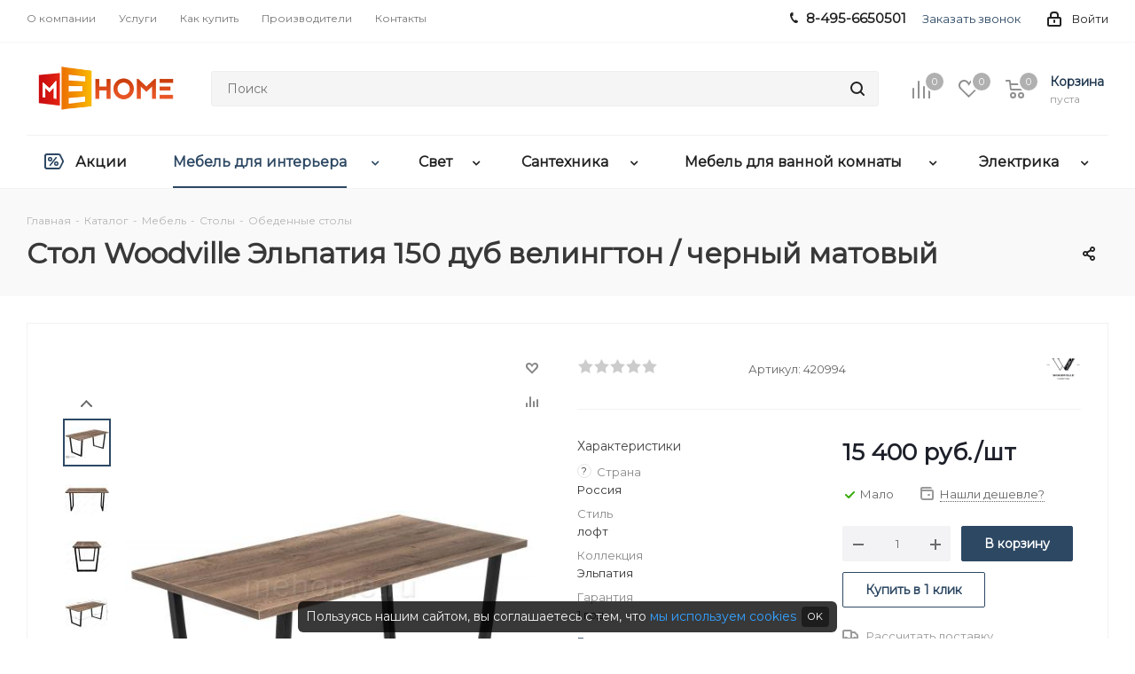

--- FILE ---
content_type: text/html; charset=UTF-8
request_url: https://mehome.ru/catalog/mebel_dlya_interera/stoly/obedennye_stoly/stol_woodville_elpatiya_150_dub_galifaks_chernyy_matovyy/
body_size: 464310
content:
<!DOCTYPE html>
<html xmlns="http://www.w3.org/1999/xhtml" xml:lang="ru" lang="ru" >
<head>
	<title>Стол Woodville Эльпатия 150 дуб велингтон / черный матовый купить недорого в интернет-магазине мебели mehome.ru</title>
	<meta name="viewport" content="initial-scale=1.0, width=device-width" />
	<meta name="HandheldFriendly" content="true" />
	<meta name="yes" content="yes" />
	<meta name="apple-mobile-web-app-status-bar-style" content="black" />
	<meta name="SKYPE_TOOLBAR" content="SKYPE_TOOLBAR_PARSER_COMPATIBLE" />
	<meta http-equiv="Content-Type" content="text/html; charset=UTF-8" />
<meta name="keywords" content="Стол Woodville Эльпатия 150 дуб велингтон / черный матовый, Стол Woodville Эльпатия 150 дуб велингтон / черный матовый фото, Стол Woodville Эльпатия 150 дуб велингтон / черный матовый цена" />
<meta name="description" content="Купить стол woodville эльпатия 150 дуб велингтон / черный матовый в интернет-магазине в Москве. Низкие цены, огромный выбор мебели. Доставка по всей России." />
<link href="/bitrix/css/dbogdanoff.cookie/style.min.css?1762200380992" rel="stylesheet"/>
<link href="/bitrix/css/aspro.next/notice.min.css?17622003802906" rel="stylesheet"/>
<link href="/bitrix/js/ui/design-tokens/dist/ui.design-tokens.min.css?176220034023463" rel="stylesheet"/>
<link href="/bitrix/js/ui/fonts/opensans/ui.font.opensans.min.css?17622003402320" rel="stylesheet"/>
<link href="/bitrix/js/main/popup/dist/main.popup.bundle.min.css?176227699828056" rel="stylesheet"/>
<link href="/bitrix/cache/css/s1/aspro_next/page_ef1494bf84f913446b46c4160e347a24/page_ef1494bf84f913446b46c4160e347a24_v1.css?176885793829848" rel="stylesheet"/>
<link href="/bitrix/cache/css/s1/aspro_next/default_6f0a6b0bb0e86834c7bd2478ce17fe2c/default_6f0a6b0bb0e86834c7bd2478ce17fe2c_v1.css?176885793859205" rel="stylesheet"/>
<link href="/bitrix/panel/main/popup.min.css?176220038020774" rel="stylesheet"/>
<link href="/bitrix/cache/css/s1/aspro_next/template_c110c0dbc2bb8d7c334897e25425dc9d/template_c110c0dbc2bb8d7c334897e25425dc9d_v1.css?17688579381142394" rel="stylesheet" data-template-style="true"/>
<script>if(!window.BX)window.BX={};if(!window.BX.message)window.BX.message=function(mess){if(typeof mess==='object'){for(let i in mess) {BX.message[i]=mess[i];} return true;}};</script>
<script>(window.BX||top.BX).message({"JS_CORE_LOADING":"Загрузка...","JS_CORE_NO_DATA":"- Нет данных -","JS_CORE_WINDOW_CLOSE":"Закрыть","JS_CORE_WINDOW_EXPAND":"Развернуть","JS_CORE_WINDOW_NARROW":"Свернуть в окно","JS_CORE_WINDOW_SAVE":"Сохранить","JS_CORE_WINDOW_CANCEL":"Отменить","JS_CORE_WINDOW_CONTINUE":"Продолжить","JS_CORE_H":"ч","JS_CORE_M":"м","JS_CORE_S":"с","JSADM_AI_HIDE_EXTRA":"Скрыть лишние","JSADM_AI_ALL_NOTIF":"Показать все","JSADM_AUTH_REQ":"Требуется авторизация!","JS_CORE_WINDOW_AUTH":"Войти","JS_CORE_IMAGE_FULL":"Полный размер"});</script>

<script src="/bitrix/js/main/core/core.min.js?1768857610242882"></script>

<script>BX.Runtime.registerExtension({"name":"main.core","namespace":"BX","loaded":true});</script>
<script>BX.setJSList(["\/bitrix\/js\/main\/core\/core_ajax.js","\/bitrix\/js\/main\/core\/core_promise.js","\/bitrix\/js\/main\/polyfill\/promise\/js\/promise.js","\/bitrix\/js\/main\/loadext\/loadext.js","\/bitrix\/js\/main\/loadext\/extension.js","\/bitrix\/js\/main\/polyfill\/promise\/js\/promise.js","\/bitrix\/js\/main\/polyfill\/find\/js\/find.js","\/bitrix\/js\/main\/polyfill\/includes\/js\/includes.js","\/bitrix\/js\/main\/polyfill\/matches\/js\/matches.js","\/bitrix\/js\/ui\/polyfill\/closest\/js\/closest.js","\/bitrix\/js\/main\/polyfill\/fill\/main.polyfill.fill.js","\/bitrix\/js\/main\/polyfill\/find\/js\/find.js","\/bitrix\/js\/main\/polyfill\/matches\/js\/matches.js","\/bitrix\/js\/main\/polyfill\/core\/dist\/polyfill.bundle.js","\/bitrix\/js\/main\/core\/core.js","\/bitrix\/js\/main\/polyfill\/intersectionobserver\/js\/intersectionobserver.js","\/bitrix\/js\/main\/lazyload\/dist\/lazyload.bundle.js","\/bitrix\/js\/main\/polyfill\/core\/dist\/polyfill.bundle.js","\/bitrix\/js\/main\/parambag\/dist\/parambag.bundle.js"]);
</script>
<script>BX.Runtime.registerExtension({"name":"ui.dexie","namespace":"BX.DexieExport","loaded":true});</script>
<script>BX.Runtime.registerExtension({"name":"fc","namespace":"window","loaded":true});</script>
<script>BX.Runtime.registerExtension({"name":"pull.protobuf","namespace":"BX","loaded":true});</script>
<script>BX.Runtime.registerExtension({"name":"rest.client","namespace":"window","loaded":true});</script>
<script>(window.BX||top.BX).message({"pull_server_enabled":"Y","pull_config_timestamp":1762277498,"shared_worker_allowed":"Y","pull_guest_mode":"N","pull_guest_user_id":0,"pull_worker_mtime":1762277496});(window.BX||top.BX).message({"PULL_OLD_REVISION":"Для продолжения корректной работы с сайтом необходимо перезагрузить страницу."});</script>
<script>BX.Runtime.registerExtension({"name":"pull.client","namespace":"BX","loaded":true});</script>
<script>BX.Runtime.registerExtension({"name":"pull","namespace":"window","loaded":true});</script>
<script>(window.BX||top.BX).message({"NOTICE_ADDED2CART":"В корзине","NOTICE_CLOSE":"Закрыть","NOTICE_MORE":"и ещё #COUNT# #PRODUCTS#","NOTICE_PRODUCT0":"товаров","NOTICE_PRODUCT1":"товар","NOTICE_PRODUCT2":"товара","NOTICE_ADDED2DELAY":"В отложенных","NOTICE_ADDED2COMPARE":"В сравнении","NOTICE_AUTHORIZED":"Вы успешно авторизовались","NOTICE_REMOVED_FROM_COMPARE":"Удалено из сравнения"});</script>
<script>BX.Runtime.registerExtension({"name":"aspro_notice","namespace":"window","loaded":true});</script>
<script>BX.Runtime.registerExtension({"name":"aspro_phones","namespace":"window","loaded":true});</script>
<script>BX.Runtime.registerExtension({"name":"ui.design-tokens","namespace":"window","loaded":true});</script>
<script>BX.Runtime.registerExtension({"name":"ui.fonts.opensans","namespace":"window","loaded":true});</script>
<script>BX.Runtime.registerExtension({"name":"main.popup","namespace":"BX.Main","loaded":true});</script>
<script>BX.Runtime.registerExtension({"name":"popup","namespace":"window","loaded":true});</script>
<script>BX.Runtime.registerExtension({"name":"main.pageobject","namespace":"BX","loaded":true});</script>
<script>(window.BX||top.BX).message({"JS_CORE_LOADING":"Загрузка...","JS_CORE_NO_DATA":"- Нет данных -","JS_CORE_WINDOW_CLOSE":"Закрыть","JS_CORE_WINDOW_EXPAND":"Развернуть","JS_CORE_WINDOW_NARROW":"Свернуть в окно","JS_CORE_WINDOW_SAVE":"Сохранить","JS_CORE_WINDOW_CANCEL":"Отменить","JS_CORE_WINDOW_CONTINUE":"Продолжить","JS_CORE_H":"ч","JS_CORE_M":"м","JS_CORE_S":"с","JSADM_AI_HIDE_EXTRA":"Скрыть лишние","JSADM_AI_ALL_NOTIF":"Показать все","JSADM_AUTH_REQ":"Требуется авторизация!","JS_CORE_WINDOW_AUTH":"Войти","JS_CORE_IMAGE_FULL":"Полный размер"});</script>
<script>BX.Runtime.registerExtension({"name":"window","namespace":"window","loaded":true});</script>
<script>(window.BX||top.BX).message({"DROP_FILE":"\u003Cspan\u003EНажмите для загрузки\u003C\/span\u003E или перетащите фото (до #COUNT_FILES# файлов, 0.5 мб на файл)"});</script>
<script>BX.Runtime.registerExtension({"name":"aspro_drop","namespace":"window","loaded":true});</script>
<script type="extension/settings" data-extension="currency.currency-core">{"region":"ru"}</script>
<script>BX.Runtime.registerExtension({"name":"currency.currency-core","namespace":"BX.Currency","loaded":true});</script>
<script>BX.Runtime.registerExtension({"name":"currency","namespace":"window","loaded":true});</script>
<script>BX.Runtime.registerExtension({"name":"aspro_swiper_init","namespace":"window","loaded":true});</script>
<script>BX.Runtime.registerExtension({"name":"aspro_swiper","namespace":"window","loaded":true});</script>
<script>(window.BX||top.BX).message({"LANGUAGE_ID":"ru","FORMAT_DATE":"DD.MM.YYYY","FORMAT_DATETIME":"DD.MM.YYYY HH:MI:SS","COOKIE_PREFIX":"BITRIX_SM","SERVER_TZ_OFFSET":"10800","UTF_MODE":"Y","SITE_ID":"s1","SITE_DIR":"\/","USER_ID":"","SERVER_TIME":1769496336,"USER_TZ_OFFSET":0,"USER_TZ_AUTO":"Y","bitrix_sessid":"154487b78fab1cbd074951561b56529a"});</script>


<script  src="/bitrix/cache/js/s1/aspro_next/kernel_main/kernel_main_v1.js?1768873863186409"></script>
<script src="/bitrix/js/ui/dexie/dist/dexie.bundle.min.js?1762277043102530"></script>
<script src="/bitrix/js/main/core/core_frame_cache.min.js?176885761010214"></script>
<script src="/bitrix/js/pull/protobuf/protobuf.js?1762200339274055"></script>
<script src="/bitrix/js/pull/protobuf/model.min.js?176220033914190"></script>
<script src="/bitrix/js/rest/client/rest.client.min.js?17622003439240"></script>
<script src="/bitrix/js/pull/client/pull.client.min.js?176227749749849"></script>
<script src="/bitrix/js/dbogdanoff.cookie/script.min.js?17622003432264"></script>
<script src="/bitrix/js/main/jquery/jquery-2.2.4.min.js?176220034385578"></script>
<script src="/bitrix/js/main/ajax.min.js?176220034222194"></script>
<script src="/bitrix/js/aspro.next/notice.min.js?176220034117435"></script>
<script src="/bitrix/js/main/popup/dist/main.popup.bundle.min.js?176885761067515"></script>
<script src="/bitrix/js/main/rating.min.js?176220034212227"></script>
<script src="/bitrix/js/currency/currency-core/dist/currency-core.bundle.min.js?17622003434569"></script>
<script src="/bitrix/js/currency/core_currency.min.js?1762200343835"></script>
<script>BX.setJSList(["\/bitrix\/js\/main\/pageobject\/dist\/pageobject.bundle.js","\/bitrix\/js\/main\/core\/core_window.js","\/bitrix\/js\/main\/session.js","\/bitrix\/js\/main\/date\/main.date.js","\/bitrix\/js\/main\/core\/core_date.js","\/bitrix\/js\/main\/utils.js","\/bitrix\/js\/main\/dd.js","\/bitrix\/js\/main\/core\/core_uf.js","\/bitrix\/js\/main\/core\/core_dd.js","\/bitrix\/js\/main\/core\/core_tooltip.js","\/bitrix\/templates\/aspro_next\/components\/bitrix\/catalog\/main\/script.js","\/bitrix\/templates\/aspro_next\/components\/bitrix\/catalog.element\/main4\/script.js","\/bitrix\/templates\/aspro_next\/components\/bitrix\/sale.prediction.product.detail\/main\/script.js","\/bitrix\/templates\/aspro_next\/components\/bitrix\/sale.gift.product\/main\/script.js","\/bitrix\/templates\/aspro_next\/components\/bitrix\/sale.gift.main.products\/main\/script.js","\/bitrix\/templates\/aspro_next\/js\/slider.swiper.min.js","\/bitrix\/templates\/aspro_next\/vendor\/js\/carousel\/swiper\/swiper-bundle.min.js","\/bitrix\/templates\/aspro_next\/js\/jquery.history.js","\/bitrix\/templates\/aspro_next\/js\/jquery.actual.min.js","\/bitrix\/templates\/aspro_next\/vendor\/js\/jquery.bxslider.js","\/bitrix\/templates\/aspro_next\/js\/jqModal.js","\/bitrix\/templates\/aspro_next\/vendor\/js\/bootstrap.js","\/bitrix\/templates\/aspro_next\/vendor\/js\/jquery.appear.js","\/bitrix\/templates\/aspro_next\/js\/browser.js","\/bitrix\/templates\/aspro_next\/js\/jquery.fancybox.js","\/bitrix\/templates\/aspro_next\/js\/jquery.flexslider.js","\/bitrix\/templates\/aspro_next\/vendor\/js\/jquery.mousewheel.min.js","\/bitrix\/templates\/aspro_next\/vendor\/js\/moment.min.js","\/bitrix\/templates\/aspro_next\/vendor\/js\/footable.js","\/bitrix\/templates\/aspro_next\/vendor\/js\/jquery.menu-aim.js","\/bitrix\/templates\/aspro_next\/vendor\/js\/velocity\/velocity.js","\/bitrix\/templates\/aspro_next\/vendor\/js\/velocity\/velocity.ui.js","\/bitrix\/templates\/aspro_next\/js\/jquery.easing.1.3.js","\/bitrix\/templates\/aspro_next\/js\/equalize.min.js","\/bitrix\/templates\/aspro_next\/js\/jquery.alphanumeric.js","\/bitrix\/templates\/aspro_next\/js\/jquery.cookie.js","\/bitrix\/templates\/aspro_next\/js\/jquery.plugin.min.js","\/bitrix\/templates\/aspro_next\/js\/jquery.countdown.min.js","\/bitrix\/templates\/aspro_next\/js\/jquery.countdown-ru.js","\/bitrix\/templates\/aspro_next\/js\/jquery.ikSelect.js","\/bitrix\/templates\/aspro_next\/js\/jquery.mobile.custom.touch.min.js","\/bitrix\/templates\/aspro_next\/js\/rating_likes.js","\/bitrix\/templates\/aspro_next\/js\/blocks\/blocks.js","\/bitrix\/templates\/aspro_next\/js\/blocks\/controls.js","\/bitrix\/templates\/aspro_next\/js\/video_banner.js","\/bitrix\/templates\/aspro_next\/js\/main.js","\/bitrix\/templates\/aspro_next\/js\/jquery.validate.js","\/bitrix\/templates\/aspro_next\/js\/conditional\/validation.js","\/bitrix\/templates\/aspro_next\/js\/jquery.uniform.min.js","\/bitrix\/templates\/aspro_next\/js\/jquery.mCustomScrollbar.min.js","\/bitrix\/templates\/aspro_next\/js\/phones.min.js","\/bitrix\/components\/bitrix\/search.title\/script.js","\/bitrix\/templates\/aspro_next\/components\/bitrix\/search.title\/corp\/script.js","\/bitrix\/templates\/aspro_next\/components\/bitrix\/subscribe.form\/main\/script.js","\/bitrix\/templates\/aspro_next\/components\/bitrix\/search.title\/fixed\/script.js","\/bitrix\/components\/aspro\/marketing.popup.next\/templates\/.default\/script.js","\/bitrix\/templates\/aspro_next\/js\/custom.js","\/bitrix\/templates\/aspro_next\/components\/bitrix\/catalog.comments\/catalog\/script.js","\/bitrix\/templates\/aspro_next\/js\/drop.js"]);</script>
<script>BX.setCSSList(["\/bitrix\/templates\/aspro_next\/components\/bitrix\/catalog\/main\/style.css","\/bitrix\/templates\/aspro_next\/components\/bitrix\/sale.gift.main.products\/main\/style.css","\/bitrix\/templates\/aspro_next\/vendor\/css\/carousel\/swiper\/swiper-bundle.min.css","\/bitrix\/templates\/aspro_next\/css\/slider.swiper.min.css","\/bitrix\/templates\/aspro_next\/css\/slider.min.css","\/bitrix\/templates\/aspro_next\/vendor\/css\/bootstrap.css","\/bitrix\/templates\/aspro_next\/css\/jquery.fancybox.css","\/bitrix\/templates\/aspro_next\/css\/styles.css","\/bitrix\/templates\/aspro_next\/css\/animation\/animation_ext.css","\/bitrix\/templates\/aspro_next\/vendor\/css\/footable.standalone.min.css","\/bitrix\/templates\/aspro_next\/css\/h1-bold.css","\/bitrix\/templates\/aspro_next\/css\/blocks\/blocks.css","\/bitrix\/templates\/aspro_next\/css\/blocks\/flexbox.css","\/bitrix\/templates\/aspro_next\/ajax\/ajax.css","\/bitrix\/templates\/aspro_next\/css\/jquery.mCustomScrollbar.min.css","\/bitrix\/templates\/aspro_next\/css\/phones.min.css","\/bitrix\/components\/aspro\/marketing.popup.next\/templates\/.default\/style.css","\/bitrix\/templates\/aspro_next\/styles.css","\/bitrix\/templates\/aspro_next\/template_styles.css","\/bitrix\/templates\/aspro_next\/css\/media.min.css","\/bitrix\/templates\/aspro_next\/vendor\/fonts\/font-awesome\/css\/font-awesome.min.css","\/bitrix\/templates\/aspro_next\/css\/print.css","\/bitrix\/templates\/aspro_next\/css\/form.css","\/bitrix\/templates\/aspro_next\/themes\/custom_s1\/theme.css","\/bitrix\/templates\/aspro_next\/bg_color\/light\/bgcolors.css","\/bitrix\/templates\/aspro_next\/css\/width-3.css","\/bitrix\/templates\/aspro_next\/css\/font-4.css","\/bitrix\/templates\/aspro_next\/css\/custom.css","\/bitrix\/components\/aspro\/theme.next\/css\/user_font_s1.css","\/bitrix\/templates\/aspro_next\/components\/bitrix\/catalog.comments\/catalog\/style.css","\/bitrix\/templates\/aspro_next\/css\/drop.css","\/bitrix\/components\/bitrix\/blog\/templates\/.default\/style.css","\/bitrix\/components\/bitrix\/blog\/templates\/.default\/themes\/green\/style.css","\/bitrix\/components\/bitrix\/rating.vote\/templates\/standart_text\/style.css"]);</script>
<script>
					(function () {
						"use strict";

						var counter = function ()
						{
							var cookie = (function (name) {
								var parts = ("; " + document.cookie).split("; " + name + "=");
								if (parts.length == 2) {
									try {return JSON.parse(decodeURIComponent(parts.pop().split(";").shift()));}
									catch (e) {}
								}
							})("BITRIX_CONVERSION_CONTEXT_s1");

							if (cookie && cookie.EXPIRE >= BX.message("SERVER_TIME"))
								return;

							var request = new XMLHttpRequest();
							request.open("POST", "/bitrix/tools/conversion/ajax_counter.php", true);
							request.setRequestHeader("Content-type", "application/x-www-form-urlencoded");
							request.send(
								"SITE_ID="+encodeURIComponent("s1")+
								"&sessid="+encodeURIComponent(BX.bitrix_sessid())+
								"&HTTP_REFERER="+encodeURIComponent(document.referrer)
							);
						};

						if (window.frameRequestStart === true)
							BX.addCustomEvent("onFrameDataReceived", counter);
						else
							BX.ready(counter);
					})();
				</script>
<script>BX.message({'PHONE':'Телефон','FAST_VIEW':'Быстрый просмотр','TABLES_SIZE_TITLE':'Подбор размера','SOCIAL':'Социальные сети','DESCRIPTION':'Описание магазина','ITEMS':'Товары','LOGO':'Логотип','REGISTER_INCLUDE_AREA':'Текст о регистрации','AUTH_INCLUDE_AREA':'Текст об авторизации','FRONT_IMG':'Изображение компании','EMPTY_CART':'пуста','CATALOG_VIEW_MORE':'... Показать все','CATALOG_VIEW_LESS':'... Свернуть','JS_REQUIRED':'Заполните это поле','JS_FORMAT':'Неверный формат','JS_FILE_EXT':'Недопустимое расширение файла','JS_PASSWORD_COPY':'Пароли не совпадают','JS_PASSWORD_LENGTH':'Минимум 6 символов','JS_ERROR':'Неверно заполнено поле','JS_FILE_SIZE':'Максимальный размер 5мб','JS_FILE_BUTTON_NAME':'Выберите файл','JS_FILE_DEFAULT':'Файл не найден','JS_DATE':'Некорректная дата','JS_DATETIME':'Некорректная дата/время','JS_REQUIRED_LICENSES':'Согласитесь с условиями','JS_REQUIRED_OFFER':'Согласитесь с условиями','LICENSE_PROP':'Согласие на обработку персональных данных','LOGIN_LEN':'Введите минимум {0} символа','FANCY_CLOSE':'Закрыть','FANCY_NEXT':'Следующий','FANCY_PREV':'Предыдущий','TOP_AUTH_REGISTER':'Регистрация','CALLBACK':'Заказать звонок','S_CALLBACK':'Заказать звонок','UNTIL_AKC':'До конца акции','TITLE_QUANTITY_BLOCK':'Остаток','TITLE_QUANTITY':'шт.','TOTAL_SUMM_ITEM':'Общая стоимость ','SUBSCRIBE_SUCCESS':'Вы успешно подписались','RECAPTCHA_TEXT':'Подтвердите, что вы не робот','JS_RECAPTCHA_ERROR':'Пройдите проверку','COUNTDOWN_SEC':'сек.','COUNTDOWN_MIN':'мин.','COUNTDOWN_HOUR':'час.','COUNTDOWN_DAY0':'дней','COUNTDOWN_DAY1':'день','COUNTDOWN_DAY2':'дня','COUNTDOWN_WEAK0':'Недель','COUNTDOWN_WEAK1':'Неделя','COUNTDOWN_WEAK2':'Недели','COUNTDOWN_MONTH0':'Месяцев','COUNTDOWN_MONTH1':'Месяц','COUNTDOWN_MONTH2':'Месяца','COUNTDOWN_YEAR0':'Лет','COUNTDOWN_YEAR1':'Год','COUNTDOWN_YEAR2':'Года','CATALOG_PARTIAL_BASKET_PROPERTIES_ERROR':'Заполнены не все свойства у добавляемого товара','CATALOG_EMPTY_BASKET_PROPERTIES_ERROR':'Выберите свойства товара, добавляемые в корзину в параметрах компонента','CATALOG_ELEMENT_NOT_FOUND':'Элемент не найден','ERROR_ADD2BASKET':'Ошибка добавления товара в корзину','CATALOG_SUCCESSFUL_ADD_TO_BASKET':'Успешное добавление товара в корзину','ERROR_BASKET_TITLE':'Ошибка корзины','ERROR_BASKET_PROP_TITLE':'Выберите свойства, добавляемые в корзину','ERROR_BASKET_BUTTON':'Выбрать','BASKET_TOP':'Корзина в шапке','ERROR_ADD_DELAY_ITEM':'Ошибка отложенной корзины','VIEWED_TITLE':'Ранее вы смотрели','VIEWED_BEFORE':'Ранее вы смотрели','BEST_TITLE':'Лучшие предложения','CT_BST_SEARCH_BUTTON':'Поиск','CT_BST_SEARCH2_BUTTON':'Найти','BASKET_PRINT_BUTTON':'Распечатать','BASKET_CLEAR_ALL_BUTTON':'Очистить','BASKET_QUICK_ORDER_BUTTON':'Быстрый заказ','BASKET_CONTINUE_BUTTON':'Продолжить покупки','BASKET_ORDER_BUTTON':'Оформить заказ','SHARE_BUTTON':'Поделиться','BASKET_CHANGE_TITLE':'Ваш заказ','BASKET_CHANGE_LINK':'Изменить','MORE_INFO_SKU':'Подробнее','MORE_BUY_SKU':'Купить','FROM':'от','BEFORE':'до','TITLE_BLOCK_VIEWED_NAME':'Ранее вы смотрели','T_BASKET':'Корзина','FILTER_EXPAND_VALUES':'Показать все','FILTER_HIDE_VALUES':'Свернуть','FULL_ORDER':'Полный заказ','CUSTOM_COLOR_CHOOSE':'Выбрать','CUSTOM_COLOR_CANCEL':'Отмена','S_MOBILE_MENU':'Меню','NEXT_T_MENU_BACK':'Назад','NEXT_T_MENU_CALLBACK':'Обратная связь','NEXT_T_MENU_CONTACTS_TITLE':'Будьте на связи','SEARCH_TITLE':'Поиск','SOCIAL_TITLE':'Оставайтесь на связи','HEADER_SCHEDULE':'Время работы','SEO_TEXT':'SEO описание','COMPANY_IMG':'Картинка компании','COMPANY_TEXT':'Описание компании','CONFIG_SAVE_SUCCESS':'Настройки сохранены','CONFIG_SAVE_FAIL':'Ошибка сохранения настроек','ITEM_ECONOMY':'Экономия','ITEM_ARTICLE':'Артикул: ','JS_FORMAT_ORDER':'имеет неверный формат','JS_BASKET_COUNT_TITLE':'В корзине товаров на SUMM','POPUP_VIDEO':'Видео','POPUP_GIFT_TEXT':'Нашли что-то особенное? Намекните другу о подарке!','ORDER_FIO_LABEL':'Ф.И.О.','ORDER_PHONE_LABEL':'Телефон','ORDER_REGISTER_BUTTON':'Регистрация','FILTER_HELPER_VALUES':' знач.','FILTER_HELPER_TITLE':'Фильтр:'})</script>
<link href="https://fonts.googleapis.com/css2?family=Montserrat:ital,wght@0,400;1,500&display=swap" rel="stylesheet">
<script src="/bitrix/templates/aspro_next/js/app.min.js?17622807072299"></script>
<link rel="apple-touch-icon" sizes="180x180" href="/upload/CNext/56b/56b0fe93b4e87e19c297144b94b4982b.png" />
<style>html {--border-radius:8px;--theme-base-color:#2d4863;--theme-base-color-hue:210;--theme-base-color-saturation:38%;--theme-base-color-lightness:28%;--theme-base-opacity-color:#2d48631a;--theme-more-color:#2d4863;--theme-more-color-hue:210;--theme-more-color-saturation:38%;--theme-more-color-lightness:28%;--theme-lightness-hover-diff:6%;}</style>
<meta property="og:description" content="Купить стол woodville эльпатия 150 дуб велингтон / черный матовый в интернет-магазине в Москве. Низкие цены, огромный выбор мебели. Доставка по всей России." />
<meta property="og:image" content="https://mehome.ru/upload/iblock/4c4/4c4604da9670f26b15e47899bede787b.jpg" />
<link rel="image_src" href="https://mehome.ru/upload/iblock/4c4/4c4604da9670f26b15e47899bede787b.jpg"  />
<meta property="og:title" content="Стол Woodville Эльпатия 150 дуб велингтон / черный матовый купить недорого в интернет-магазине мебели mehome.ru" />
<meta property="og:type" content="website" />
<meta property="og:url" content="https://mehome.ru/catalog/mebel_dlya_interera/stoly/obedennye_stoly/stol_woodville_elpatiya_150_dub_galifaks_chernyy_matovyy/" />
<!-- Top.Mail.Ru counter --><script> var _tmr = window._tmr || (window._tmr = []); _tmr.push({id: "3463058", type: "pageView", start: (new Date()).getTime()}); (function (d, w, id) { if (d.getElementById(id)) return; var ts = d.createElement("script"); ts.type = "text/javascript"; ts.async = true; ts.id = id; ts.src = "https://top-fwz1.mail.ru/js/code.js"; var f = function () {var s = d.getElementsByTagName("script")[0]; s.parentNode.insertBefore(ts, s);}; if (w.opera == "[object Opera]") { d.addEventListener("DOMContentLoaded", f, false); } else { f(); } })(document, window, "tmr-code");</script><noscript><div><img src="https://top-fwz1.mail.ru/counter?id=3463058;js=na" style="position:absolute;left:-9999px;" alt="Top.Mail.Ru" /></div></noscript><!-- /Top.Mail.Ru counter -->



<script  src="/bitrix/cache/js/s1/aspro_next/template_fc7f1588e848c811a212e2d851fa7fcb/template_fc7f1588e848c811a212e2d851fa7fcb_v1.js?1768857938652933"></script>
<script  src="/bitrix/cache/js/s1/aspro_next/page_50503220c905bdda9dcffce07a254132/page_50503220c905bdda9dcffce07a254132_v1.js?1768857938303184"></script>
<script  src="/bitrix/cache/js/s1/aspro_next/default_778f71a5798d9966e9c5cc9520b85f7b/default_778f71a5798d9966e9c5cc9520b85f7b_v1.js?176885793814664"></script>

		</head>
<body class=" site_s1 fill_bg_n" id="main">
	<div id="panel"></div>
	
	<!--'start_frame_cache_WIklcT'-->
<!--'end_frame_cache_WIklcT'-->		<!--'start_frame_cache_basketitems-component-block'-->	<div id="ajax_basket"></div>
<!--'end_frame_cache_basketitems-component-block'-->        <script>
                        BX.message({'MIN_ORDER_PRICE_TEXT':'<b>Минимальная сумма заказа #PRICE#<\/b><br/>Пожалуйста, добавьте еще товаров в корзину','LICENSES_TEXT':'Я согласен на <a href=\"/include/licenses_detail.php\" target=\"_blank\">обработку персональных данных<\/a>'});

            var arNextOptions = arAsproOptions = ({
                "SITE_DIR" : "/",
                "SITE_ID" : "s1",
                "SITE_ADDRESS" : "mehome.ru",
                "FORM" : ({
                    "ASK_FORM_ID" : "ASK",
                    "SERVICES_FORM_ID" : "SERVICES",
                    "FEEDBACK_FORM_ID" : "FEEDBACK",
                    "CALLBACK_FORM_ID" : "CALLBACK",
                    "RESUME_FORM_ID" : "RESUME",
                    "TOORDER_FORM_ID" : "TOORDER"
                }),
                "PAGES" : ({
                    "FRONT_PAGE" : "",
                    "BASKET_PAGE" : "",
                    "ORDER_PAGE" : "",
                    "PERSONAL_PAGE" : "",
                    "CATALOG_PAGE" : "1",
                    "CATALOG_PAGE_URL" : "/catalog/",
                    "BASKET_PAGE_URL" : "/basket/",
                    "COMPARE_PAGE_URL" : "/catalog/compare.php",
                }),
                "PRICES" : ({
                    "MIN_PRICE" : "",
                }),
                "THEME" : ({
                    'THEME_SWITCHER' : 'N',
                    'BASE_COLOR' : 'CUSTOM',
                    'BASE_COLOR_CUSTOM' : '#2d4863',
                    'TOP_MENU' : '',
                    'TOP_MENU_FIXED' : 'Y',
                    'COLORED_LOGO' : 'N',
                    'SIDE_MENU' : 'LEFT',
                    'SCROLLTOTOP_TYPE' : 'ROUND_COLOR',
                    'SCROLLTOTOP_POSITION' : 'PADDING',
                    'SCROLLTOTOP_POSITION_RIGHT'  : '',
                    'SCROLLTOTOP_POSITION_BOTTOM' : '',
                    'USE_LAZY_LOAD' : 'N',
                    'CAPTCHA_FORM_TYPE' : '',
                    'ONE_CLICK_BUY_CAPTCHA' : 'N',
                    'PHONE_MASK' : '+7 (999) 999-99-99',
                    'VALIDATE_PHONE_MASK' : '^[+][0-9] [(][0-9]{3}[)] [0-9]{3}[-][0-9]{2}[-][0-9]{2}$',
                    'DATE_MASK' : 'd.m.y',
                    'DATE_PLACEHOLDER' : 'дд.мм.гггг',
                    'VALIDATE_DATE_MASK' : '^[0-9]{1,2}\.[0-9]{1,2}\.[0-9]{4}$',
                    'DATETIME_MASK' : 'd.m.y h:s',
                    'DATETIME_PLACEHOLDER' : 'дд.мм.гггг чч:мм',
                    'VALIDATE_DATETIME_MASK' : '^[0-9]{1,2}\.[0-9]{1,2}\.[0-9]{4} [0-9]{1,2}\:[0-9]{1,2}$',
                    'VALIDATE_FILE_EXT' : 'png|jpg|jpeg|gif|doc|docx|xls|xlsx|txt|pdf|odt|rtf',
                    'BANNER_WIDTH' : '',
                    'BIGBANNER_ANIMATIONTYPE' : 'SLIDE_HORIZONTAL',
                    'BIGBANNER_SLIDESSHOWSPEED' : '5000',
                    'BIGBANNER_ANIMATIONSPEED' : '600',
                    'PARTNERSBANNER_SLIDESSHOWSPEED' : '5000',
                    'PARTNERSBANNER_ANIMATIONSPEED' : '600',
                    'ORDER_BASKET_VIEW' : 'NORMAL',
                    'SHOW_BASKET_PRINT' : 'Y',
                    "SHOW_ONECLICKBUY_ON_BASKET_PAGE" : 'Y',
                    'SHOW_LICENCE' : 'Y',
                    'LICENCE_CHECKED' : 'N',
                    'SHOW_OFFER' : 'N',
                    'OFFER_CHECKED' : 'Y',
                    'LOGIN_EQUAL_EMAIL' : 'Y',
                    'PERSONAL_ONEFIO' : 'Y',
                    'PERSONAL_PAGE_URL' : '/personal/',
                    'SHOW_TOTAL_SUMM' : 'Y',
                    'SHOW_TOTAL_SUMM_TYPE' : 'CHANGE',
                    'CHANGE_TITLE_ITEM' : 'Y',
                    'CHANGE_TITLE_ITEM_DETAIL' : 'Y',
                    'DISCOUNT_PRICE' : '',
                    'STORES' : '',
                    'STORES_SOURCE' : 'IBLOCK',
                    'TYPE_SKU' : 'TYPE_1',
                    'MENU_POSITION' : 'LINE',
                    'MENU_TYPE_VIEW' : 'HOVER',
                    'DETAIL_PICTURE_MODE' : 'POPUP',
                    'PAGE_WIDTH' : '3',
                    'PAGE_CONTACTS' : '1',
                    'HEADER_TYPE' : '2',
                    'REGIONALITY_SEARCH_ROW' : 'N',
                    'HEADER_TOP_LINE' : '',
                    'HEADER_FIXED' : '1',
                    'HEADER_MOBILE' : '1',
                    'HEADER_MOBILE_MENU' : '2',
                    'HEADER_MOBILE_MENU_SHOW_TYPE' : '',
                    'TYPE_SEARCH' : 'fixed',
                    'PAGE_TITLE' : '2',
                    'INDEX_TYPE' : 'index3',
                    'FOOTER_TYPE' : '2',
                    'PRINT_BUTTON' : 'N',
                    'EXPRESSION_FOR_PRINT_PAGE' : 'Версия для печати',
                    'EXPRESSION_FOR_FAST_VIEW' : 'Быстрый просмотр',
                    'FILTER_VIEW' : 'VERTICAL',
                    'YA_GOALS' : 'Y',
                    'YA_COUNTER_ID' : '41056834',
                    'USE_FORMS_GOALS' : 'COMMON',
                    'USE_SALE_GOALS' : '',
                    'USE_DEBUG_GOALS' : 'N',
                    'SHOW_HEADER_GOODS' : 'Y',
                    'INSTAGRAMM_INDEX' : 'N',
                    'USE_PHONE_AUTH': 'N',
                    'MOBILE_CATALOG_LIST_ELEMENTS_COMPACT': 'Y',
                    'NLO_MENU': 'N',
                    'USE_FAST_VIEW_PAGE_DETAIL': 'Y',
                }),
                "PRESETS": [{'ID':'968','TITLE':'Тип 1','DESCRIPTION':'','IMG':'/bitrix/images/aspro.next/themes/preset968_1544181424.png','OPTIONS':{'THEME_SWITCHER':'Y','BASE_COLOR':'9','BASE_COLOR_CUSTOM':'1976d2','SHOW_BG_BLOCK':'N','COLORED_LOGO':'Y','PAGE_WIDTH':'3','FONT_STYLE':'2','MENU_COLOR':'COLORED','LEFT_BLOCK':'1','SIDE_MENU':'LEFT','H1_STYLE':'2','TYPE_SEARCH':'fixed','PAGE_TITLE':'1','HOVER_TYPE_IMG':'shine','SHOW_LICENCE':'Y','MAX_DEPTH_MENU':'3','HIDE_SITE_NAME_TITLE':'Y','SHOW_CALLBACK':'Y','PRINT_BUTTON':'N','USE_GOOGLE_RECAPTCHA':'N','GOOGLE_RECAPTCHA_SHOW_LOGO':'Y','HIDDEN_CAPTCHA':'Y','INSTAGRAMM_WIDE_BLOCK':'N','BIGBANNER_HIDEONNARROW':'N','INDEX_TYPE':{'VALUE':'index1','SUB_PARAMS':{'TIZERS':'Y','CATALOG_SECTIONS':'Y','CATALOG_TAB':'Y','MIDDLE_ADV':'Y','SALE':'Y','BLOG':'Y','BOTTOM_BANNERS':'Y','COMPANY_TEXT':'Y','BRANDS':'Y','INSTAGRAMM':'Y'}},'FRONT_PAGE_BRANDS':'brands_slider','FRONT_PAGE_SECTIONS':'front_sections_only','TOP_MENU_FIXED':'Y','HEADER_TYPE':'1','USE_REGIONALITY':'Y','FILTER_VIEW':'COMPACT','SEARCH_VIEW_TYPE':'with_filter','USE_FAST_VIEW_PAGE_DETAIL':'fast_view_1','SHOW_TOTAL_SUMM':'Y','CHANGE_TITLE_ITEM':'N','VIEW_TYPE_HIGHLOAD_PROP':'N','SHOW_HEADER_GOODS':'Y','SEARCH_HIDE_NOT_AVAILABLE':'N','LEFT_BLOCK_CATALOG_ICONS':'N','SHOW_CATALOG_SECTIONS_ICONS':'Y','LEFT_BLOCK_CATALOG_DETAIL':'Y','CATALOG_COMPARE':'Y','CATALOG_PAGE_DETAIL':'element_1','SHOW_BREADCRUMBS_CATALOG_SUBSECTIONS':'Y','SHOW_BREADCRUMBS_CATALOG_CHAIN':'H1','TYPE_SKU':'TYPE_1','DETAIL_PICTURE_MODE':'POPUP','MENU_POSITION':'LINE','MENU_TYPE_VIEW':'HOVER','VIEWED_TYPE':'LOCAL','VIEWED_TEMPLATE':'HORIZONTAL','USE_WORD_EXPRESSION':'Y','ORDER_BASKET_VIEW':'FLY','ORDER_BASKET_COLOR':'DARK','SHOW_BASKET_ONADDTOCART':'Y','SHOW_BASKET_PRINT':'Y','SHOW_BASKET_ON_PAGES':'N','USE_PRODUCT_QUANTITY_LIST':'Y','USE_PRODUCT_QUANTITY_DETAIL':'Y','ONE_CLICK_BUY_CAPTCHA':'N','SHOW_ONECLICKBUY_ON_BASKET_PAGE':'Y','ONECLICKBUY_SHOW_DELIVERY_NOTE':'N','PAGE_CONTACTS':'3','CONTACTS_USE_FEEDBACK':'Y','CONTACTS_USE_MAP':'Y','BLOG_PAGE':'list_elements_2','PROJECTS_PAGE':'list_elements_2','NEWS_PAGE':'list_elements_3','STAFF_PAGE':'list_elements_1','PARTNERS_PAGE':'list_elements_3','PARTNERS_PAGE_DETAIL':'element_4','VACANCY_PAGE':'list_elements_1','LICENSES_PAGE':'list_elements_2','FOOTER_TYPE':'4','ADV_TOP_HEADER':'N','ADV_TOP_UNDERHEADER':'N','ADV_SIDE':'Y','ADV_CONTENT_TOP':'N','ADV_CONTENT_BOTTOM':'N','ADV_FOOTER':'N','HEADER_MOBILE_FIXED':'Y','HEADER_MOBILE':'1','HEADER_MOBILE_MENU':'1','HEADER_MOBILE_MENU_OPEN':'1','PERSONAL_ONEFIO':'Y','LOGIN_EQUAL_EMAIL':'Y','YA_GOALS':'N','YANDEX_ECOMERCE':'N','GOOGLE_ECOMERCE':'N'}},{'ID':'221','TITLE':'Тип 2','DESCRIPTION':'','IMG':'/bitrix/images/aspro.next/themes/preset221_1544181431.png','OPTIONS':{'THEME_SWITCHER':'Y','BASE_COLOR':'11','BASE_COLOR_CUSTOM':'107bb1','SHOW_BG_BLOCK':'N','COLORED_LOGO':'Y','PAGE_WIDTH':'2','FONT_STYLE':'8','MENU_COLOR':'LIGHT','LEFT_BLOCK':'2','SIDE_MENU':'LEFT','H1_STYLE':'2','TYPE_SEARCH':'fixed','PAGE_TITLE':'1','HOVER_TYPE_IMG':'shine','SHOW_LICENCE':'Y','MAX_DEPTH_MENU':'4','HIDE_SITE_NAME_TITLE':'Y','SHOW_CALLBACK':'Y','PRINT_BUTTON':'N','USE_GOOGLE_RECAPTCHA':'N','GOOGLE_RECAPTCHA_SHOW_LOGO':'Y','HIDDEN_CAPTCHA':'Y','INSTAGRAMM_WIDE_BLOCK':'N','BIGBANNER_HIDEONNARROW':'N','INDEX_TYPE':{'VALUE':'index3','SUB_PARAMS':{'TOP_ADV_BOTTOM_BANNER':'Y','FLOAT_BANNER':'Y','CATALOG_SECTIONS':'Y','CATALOG_TAB':'Y','TIZERS':'Y','SALE':'Y','BOTTOM_BANNERS':'Y','COMPANY_TEXT':'Y','BRANDS':'Y','INSTAGRAMM':'N'}},'FRONT_PAGE_BRANDS':'brands_slider','FRONT_PAGE_SECTIONS':'front_sections_with_childs','TOP_MENU_FIXED':'Y','HEADER_TYPE':'2','USE_REGIONALITY':'Y','FILTER_VIEW':'VERTICAL','SEARCH_VIEW_TYPE':'with_filter','USE_FAST_VIEW_PAGE_DETAIL':'fast_view_1','SHOW_TOTAL_SUMM':'Y','CHANGE_TITLE_ITEM':'N','VIEW_TYPE_HIGHLOAD_PROP':'N','SHOW_HEADER_GOODS':'Y','SEARCH_HIDE_NOT_AVAILABLE':'N','LEFT_BLOCK_CATALOG_ICONS':'N','SHOW_CATALOG_SECTIONS_ICONS':'Y','LEFT_BLOCK_CATALOG_DETAIL':'Y','CATALOG_COMPARE':'Y','CATALOG_PAGE_DETAIL':'element_3','SHOW_BREADCRUMBS_CATALOG_SUBSECTIONS':'Y','SHOW_BREADCRUMBS_CATALOG_CHAIN':'H1','TYPE_SKU':'TYPE_1','DETAIL_PICTURE_MODE':'POPUP','MENU_POSITION':'LINE','MENU_TYPE_VIEW':'HOVER','VIEWED_TYPE':'LOCAL','VIEWED_TEMPLATE':'HORIZONTAL','USE_WORD_EXPRESSION':'Y','ORDER_BASKET_VIEW':'NORMAL','ORDER_BASKET_COLOR':'DARK','SHOW_BASKET_ONADDTOCART':'Y','SHOW_BASKET_PRINT':'Y','SHOW_BASKET_ON_PAGES':'N','USE_PRODUCT_QUANTITY_LIST':'Y','USE_PRODUCT_QUANTITY_DETAIL':'Y','ONE_CLICK_BUY_CAPTCHA':'N','SHOW_ONECLICKBUY_ON_BASKET_PAGE':'Y','ONECLICKBUY_SHOW_DELIVERY_NOTE':'N','PAGE_CONTACTS':'3','CONTACTS_USE_FEEDBACK':'Y','CONTACTS_USE_MAP':'Y','BLOG_PAGE':'list_elements_2','PROJECTS_PAGE':'list_elements_2','NEWS_PAGE':'list_elements_3','STAFF_PAGE':'list_elements_1','PARTNERS_PAGE':'list_elements_3','PARTNERS_PAGE_DETAIL':'element_4','VACANCY_PAGE':'list_elements_1','LICENSES_PAGE':'list_elements_2','FOOTER_TYPE':'1','ADV_TOP_HEADER':'N','ADV_TOP_UNDERHEADER':'N','ADV_SIDE':'Y','ADV_CONTENT_TOP':'N','ADV_CONTENT_BOTTOM':'N','ADV_FOOTER':'N','HEADER_MOBILE_FIXED':'Y','HEADER_MOBILE':'1','HEADER_MOBILE_MENU':'1','HEADER_MOBILE_MENU_OPEN':'1','PERSONAL_ONEFIO':'Y','LOGIN_EQUAL_EMAIL':'Y','YA_GOALS':'N','YANDEX_ECOMERCE':'N','GOOGLE_ECOMERCE':'N'}},{'ID':'215','TITLE':'Тип 3','DESCRIPTION':'','IMG':'/bitrix/images/aspro.next/themes/preset215_1544181438.png','OPTIONS':{'THEME_SWITCHER':'Y','BASE_COLOR':'16','BASE_COLOR_CUSTOM':'188b30','SHOW_BG_BLOCK':'N','COLORED_LOGO':'Y','PAGE_WIDTH':'3','FONT_STYLE':'8','MENU_COLOR':'LIGHT','LEFT_BLOCK':'3','SIDE_MENU':'LEFT','H1_STYLE':'2','TYPE_SEARCH':'fixed','PAGE_TITLE':'1','HOVER_TYPE_IMG':'shine','SHOW_LICENCE':'Y','MAX_DEPTH_MENU':'4','HIDE_SITE_NAME_TITLE':'Y','SHOW_CALLBACK':'Y','PRINT_BUTTON':'N','USE_GOOGLE_RECAPTCHA':'N','GOOGLE_RECAPTCHA_SHOW_LOGO':'Y','HIDDEN_CAPTCHA':'Y','INSTAGRAMM_WIDE_BLOCK':'N','BIGBANNER_HIDEONNARROW':'N','INDEX_TYPE':{'VALUE':'index2','SUB_PARAMS':[]},'FRONT_PAGE_BRANDS':'brands_list','FRONT_PAGE_SECTIONS':'front_sections_with_childs','TOP_MENU_FIXED':'Y','HEADER_TYPE':'2','USE_REGIONALITY':'Y','FILTER_VIEW':'VERTICAL','SEARCH_VIEW_TYPE':'with_filter','USE_FAST_VIEW_PAGE_DETAIL':'fast_view_1','SHOW_TOTAL_SUMM':'Y','CHANGE_TITLE_ITEM':'N','VIEW_TYPE_HIGHLOAD_PROP':'N','SHOW_HEADER_GOODS':'Y','SEARCH_HIDE_NOT_AVAILABLE':'N','LEFT_BLOCK_CATALOG_ICONS':'N','SHOW_CATALOG_SECTIONS_ICONS':'Y','LEFT_BLOCK_CATALOG_DETAIL':'Y','CATALOG_COMPARE':'Y','CATALOG_PAGE_DETAIL':'element_4','SHOW_BREADCRUMBS_CATALOG_SUBSECTIONS':'Y','SHOW_BREADCRUMBS_CATALOG_CHAIN':'H1','TYPE_SKU':'TYPE_1','DETAIL_PICTURE_MODE':'POPUP','MENU_POSITION':'LINE','MENU_TYPE_VIEW':'HOVER','VIEWED_TYPE':'LOCAL','VIEWED_TEMPLATE':'HORIZONTAL','USE_WORD_EXPRESSION':'Y','ORDER_BASKET_VIEW':'NORMAL','ORDER_BASKET_COLOR':'DARK','SHOW_BASKET_ONADDTOCART':'Y','SHOW_BASKET_PRINT':'Y','SHOW_BASKET_ON_PAGES':'N','USE_PRODUCT_QUANTITY_LIST':'Y','USE_PRODUCT_QUANTITY_DETAIL':'Y','ONE_CLICK_BUY_CAPTCHA':'N','SHOW_ONECLICKBUY_ON_BASKET_PAGE':'Y','ONECLICKBUY_SHOW_DELIVERY_NOTE':'N','PAGE_CONTACTS':'3','CONTACTS_USE_FEEDBACK':'Y','CONTACTS_USE_MAP':'Y','BLOG_PAGE':'list_elements_2','PROJECTS_PAGE':'list_elements_2','NEWS_PAGE':'list_elements_3','STAFF_PAGE':'list_elements_1','PARTNERS_PAGE':'list_elements_3','PARTNERS_PAGE_DETAIL':'element_4','VACANCY_PAGE':'list_elements_1','LICENSES_PAGE':'list_elements_2','FOOTER_TYPE':'1','ADV_TOP_HEADER':'N','ADV_TOP_UNDERHEADER':'N','ADV_SIDE':'Y','ADV_CONTENT_TOP':'N','ADV_CONTENT_BOTTOM':'N','ADV_FOOTER':'N','HEADER_MOBILE_FIXED':'Y','HEADER_MOBILE':'1','HEADER_MOBILE_MENU':'1','HEADER_MOBILE_MENU_OPEN':'1','PERSONAL_ONEFIO':'Y','LOGIN_EQUAL_EMAIL':'Y','YA_GOALS':'N','YANDEX_ECOMERCE':'N','GOOGLE_ECOMERCE':'N'}},{'ID':'881','TITLE':'Тип 4','DESCRIPTION':'','IMG':'/bitrix/images/aspro.next/themes/preset881_1544181443.png','OPTIONS':{'THEME_SWITCHER':'Y','BASE_COLOR':'CUSTOM','BASE_COLOR_CUSTOM':'f07c00','SHOW_BG_BLOCK':'N','COLORED_LOGO':'Y','PAGE_WIDTH':'1','FONT_STYLE':'1','MENU_COLOR':'COLORED','LEFT_BLOCK':'2','SIDE_MENU':'RIGHT','H1_STYLE':'2','TYPE_SEARCH':'fixed','PAGE_TITLE':'3','HOVER_TYPE_IMG':'blink','SHOW_LICENCE':'Y','MAX_DEPTH_MENU':'4','HIDE_SITE_NAME_TITLE':'Y','SHOW_CALLBACK':'Y','PRINT_BUTTON':'Y','USE_GOOGLE_RECAPTCHA':'N','GOOGLE_RECAPTCHA_SHOW_LOGO':'Y','HIDDEN_CAPTCHA':'Y','INSTAGRAMM_WIDE_BLOCK':'N','BIGBANNER_HIDEONNARROW':'N','INDEX_TYPE':{'VALUE':'index4','SUB_PARAMS':[]},'FRONT_PAGE_BRANDS':'brands_slider','FRONT_PAGE_SECTIONS':'front_sections_with_childs','TOP_MENU_FIXED':'Y','HEADER_TYPE':'9','USE_REGIONALITY':'Y','FILTER_VIEW':'COMPACT','SEARCH_VIEW_TYPE':'with_filter','USE_FAST_VIEW_PAGE_DETAIL':'fast_view_1','SHOW_TOTAL_SUMM':'Y','CHANGE_TITLE_ITEM':'N','VIEW_TYPE_HIGHLOAD_PROP':'N','SHOW_HEADER_GOODS':'Y','SEARCH_HIDE_NOT_AVAILABLE':'N','LEFT_BLOCK_CATALOG_ICONS':'N','SHOW_CATALOG_SECTIONS_ICONS':'Y','LEFT_BLOCK_CATALOG_DETAIL':'Y','CATALOG_COMPARE':'Y','CATALOG_PAGE_DETAIL':'element_4','SHOW_BREADCRUMBS_CATALOG_SUBSECTIONS':'Y','SHOW_BREADCRUMBS_CATALOG_CHAIN':'H1','TYPE_SKU':'TYPE_1','DETAIL_PICTURE_MODE':'POPUP','MENU_POSITION':'LINE','MENU_TYPE_VIEW':'HOVER','VIEWED_TYPE':'LOCAL','VIEWED_TEMPLATE':'HORIZONTAL','USE_WORD_EXPRESSION':'Y','ORDER_BASKET_VIEW':'NORMAL','ORDER_BASKET_COLOR':'DARK','SHOW_BASKET_ONADDTOCART':'Y','SHOW_BASKET_PRINT':'Y','SHOW_BASKET_ON_PAGES':'N','USE_PRODUCT_QUANTITY_LIST':'Y','USE_PRODUCT_QUANTITY_DETAIL':'Y','ONE_CLICK_BUY_CAPTCHA':'N','SHOW_ONECLICKBUY_ON_BASKET_PAGE':'Y','ONECLICKBUY_SHOW_DELIVERY_NOTE':'N','PAGE_CONTACTS':'1','CONTACTS_USE_FEEDBACK':'Y','CONTACTS_USE_MAP':'Y','BLOG_PAGE':'list_elements_2','PROJECTS_PAGE':'list_elements_2','NEWS_PAGE':'list_elements_3','STAFF_PAGE':'list_elements_1','PARTNERS_PAGE':'list_elements_3','PARTNERS_PAGE_DETAIL':'element_4','VACANCY_PAGE':'list_elements_1','LICENSES_PAGE':'list_elements_2','FOOTER_TYPE':'1','ADV_TOP_HEADER':'N','ADV_TOP_UNDERHEADER':'N','ADV_SIDE':'Y','ADV_CONTENT_TOP':'N','ADV_CONTENT_BOTTOM':'N','ADV_FOOTER':'N','HEADER_MOBILE_FIXED':'Y','HEADER_MOBILE':'1','HEADER_MOBILE_MENU':'1','HEADER_MOBILE_MENU_OPEN':'1','PERSONAL_ONEFIO':'Y','LOGIN_EQUAL_EMAIL':'Y','YA_GOALS':'N','YANDEX_ECOMERCE':'N','GOOGLE_ECOMERCE':'N'}},{'ID':'741','TITLE':'Тип 5','DESCRIPTION':'','IMG':'/bitrix/images/aspro.next/themes/preset741_1544181450.png','OPTIONS':{'THEME_SWITCHER':'Y','BASE_COLOR':'CUSTOM','BASE_COLOR_CUSTOM':'d42727','BGCOLOR_THEME':'LIGHT','CUSTOM_BGCOLOR_THEME':'f6f6f7','SHOW_BG_BLOCK':'Y','COLORED_LOGO':'Y','PAGE_WIDTH':'2','FONT_STYLE':'5','MENU_COLOR':'COLORED','LEFT_BLOCK':'2','SIDE_MENU':'LEFT','H1_STYLE':'2','TYPE_SEARCH':'fixed','PAGE_TITLE':'1','HOVER_TYPE_IMG':'shine','SHOW_LICENCE':'Y','MAX_DEPTH_MENU':'4','HIDE_SITE_NAME_TITLE':'Y','SHOW_CALLBACK':'Y','PRINT_BUTTON':'N','USE_GOOGLE_RECAPTCHA':'N','GOOGLE_RECAPTCHA_SHOW_LOGO':'Y','HIDDEN_CAPTCHA':'Y','INSTAGRAMM_WIDE_BLOCK':'N','BIGBANNER_HIDEONNARROW':'N','INDEX_TYPE':{'VALUE':'index3','SUB_PARAMS':{'TOP_ADV_BOTTOM_BANNER':'Y','FLOAT_BANNER':'Y','CATALOG_SECTIONS':'Y','CATALOG_TAB':'Y','TIZERS':'Y','SALE':'Y','BOTTOM_BANNERS':'Y','COMPANY_TEXT':'Y','BRANDS':'Y','INSTAGRAMM':'N'}},'FRONT_PAGE_BRANDS':'brands_slider','FRONT_PAGE_SECTIONS':'front_sections_only','TOP_MENU_FIXED':'Y','HEADER_TYPE':'3','USE_REGIONALITY':'Y','FILTER_VIEW':'VERTICAL','SEARCH_VIEW_TYPE':'with_filter','USE_FAST_VIEW_PAGE_DETAIL':'fast_view_1','SHOW_TOTAL_SUMM':'Y','CHANGE_TITLE_ITEM':'N','VIEW_TYPE_HIGHLOAD_PROP':'N','SHOW_HEADER_GOODS':'Y','SEARCH_HIDE_NOT_AVAILABLE':'N','LEFT_BLOCK_CATALOG_ICONS':'N','SHOW_CATALOG_SECTIONS_ICONS':'Y','LEFT_BLOCK_CATALOG_DETAIL':'Y','CATALOG_COMPARE':'Y','CATALOG_PAGE_DETAIL':'element_1','SHOW_BREADCRUMBS_CATALOG_SUBSECTIONS':'Y','SHOW_BREADCRUMBS_CATALOG_CHAIN':'H1','TYPE_SKU':'TYPE_1','DETAIL_PICTURE_MODE':'POPUP','MENU_POSITION':'LINE','MENU_TYPE_VIEW':'HOVER','VIEWED_TYPE':'LOCAL','VIEWED_TEMPLATE':'HORIZONTAL','USE_WORD_EXPRESSION':'Y','ORDER_BASKET_VIEW':'NORMAL','ORDER_BASKET_COLOR':'DARK','SHOW_BASKET_ONADDTOCART':'Y','SHOW_BASKET_PRINT':'Y','SHOW_BASKET_ON_PAGES':'N','USE_PRODUCT_QUANTITY_LIST':'Y','USE_PRODUCT_QUANTITY_DETAIL':'Y','ONE_CLICK_BUY_CAPTCHA':'N','SHOW_ONECLICKBUY_ON_BASKET_PAGE':'Y','ONECLICKBUY_SHOW_DELIVERY_NOTE':'N','PAGE_CONTACTS':'3','CONTACTS_USE_FEEDBACK':'Y','CONTACTS_USE_MAP':'Y','BLOG_PAGE':'list_elements_2','PROJECTS_PAGE':'list_elements_2','NEWS_PAGE':'list_elements_3','STAFF_PAGE':'list_elements_1','PARTNERS_PAGE':'list_elements_3','PARTNERS_PAGE_DETAIL':'element_4','VACANCY_PAGE':'list_elements_1','LICENSES_PAGE':'list_elements_2','FOOTER_TYPE':'4','ADV_TOP_HEADER':'N','ADV_TOP_UNDERHEADER':'N','ADV_SIDE':'Y','ADV_CONTENT_TOP':'N','ADV_CONTENT_BOTTOM':'N','ADV_FOOTER':'N','HEADER_MOBILE_FIXED':'Y','HEADER_MOBILE':'1','HEADER_MOBILE_MENU':'1','HEADER_MOBILE_MENU_OPEN':'1','PERSONAL_ONEFIO':'Y','LOGIN_EQUAL_EMAIL':'Y','YA_GOALS':'N','YANDEX_ECOMERCE':'N','GOOGLE_ECOMERCE':'N'}},{'ID':'889','TITLE':'Тип 6','DESCRIPTION':'','IMG':'/bitrix/images/aspro.next/themes/preset889_1544181455.png','OPTIONS':{'THEME_SWITCHER':'Y','BASE_COLOR':'9','BASE_COLOR_CUSTOM':'1976d2','SHOW_BG_BLOCK':'N','COLORED_LOGO':'Y','PAGE_WIDTH':'2','FONT_STYLE':'8','MENU_COLOR':'COLORED','LEFT_BLOCK':'2','SIDE_MENU':'LEFT','H1_STYLE':'2','TYPE_SEARCH':'fixed','PAGE_TITLE':'1','HOVER_TYPE_IMG':'shine','SHOW_LICENCE':'Y','MAX_DEPTH_MENU':'3','HIDE_SITE_NAME_TITLE':'Y','SHOW_CALLBACK':'Y','PRINT_BUTTON':'N','USE_GOOGLE_RECAPTCHA':'N','GOOGLE_RECAPTCHA_SHOW_LOGO':'Y','HIDDEN_CAPTCHA':'Y','INSTAGRAMM_WIDE_BLOCK':'N','BIGBANNER_HIDEONNARROW':'N','INDEX_TYPE':{'VALUE':'index1','SUB_PARAMS':{'TIZERS':'Y','CATALOG_SECTIONS':'Y','CATALOG_TAB':'Y','MIDDLE_ADV':'Y','SALE':'Y','BLOG':'Y','BOTTOM_BANNERS':'Y','COMPANY_TEXT':'Y','BRANDS':'Y','INSTAGRAMM':'Y'}},'FRONT_PAGE_BRANDS':'brands_slider','FRONT_PAGE_SECTIONS':'front_sections_with_childs','TOP_MENU_FIXED':'Y','HEADER_TYPE':'3','USE_REGIONALITY':'Y','FILTER_VIEW':'COMPACT','SEARCH_VIEW_TYPE':'with_filter','USE_FAST_VIEW_PAGE_DETAIL':'fast_view_1','SHOW_TOTAL_SUMM':'Y','CHANGE_TITLE_ITEM':'N','VIEW_TYPE_HIGHLOAD_PROP':'N','SHOW_HEADER_GOODS':'Y','SEARCH_HIDE_NOT_AVAILABLE':'N','LEFT_BLOCK_CATALOG_ICONS':'N','SHOW_CATALOG_SECTIONS_ICONS':'Y','LEFT_BLOCK_CATALOG_DETAIL':'Y','CATALOG_COMPARE':'Y','CATALOG_PAGE_DETAIL':'element_3','SHOW_BREADCRUMBS_CATALOG_SUBSECTIONS':'Y','SHOW_BREADCRUMBS_CATALOG_CHAIN':'H1','TYPE_SKU':'TYPE_1','DETAIL_PICTURE_MODE':'POPUP','MENU_POSITION':'LINE','MENU_TYPE_VIEW':'HOVER','VIEWED_TYPE':'LOCAL','VIEWED_TEMPLATE':'HORIZONTAL','USE_WORD_EXPRESSION':'Y','ORDER_BASKET_VIEW':'NORMAL','ORDER_BASKET_COLOR':'DARK','SHOW_BASKET_ONADDTOCART':'Y','SHOW_BASKET_PRINT':'Y','SHOW_BASKET_ON_PAGES':'N','USE_PRODUCT_QUANTITY_LIST':'Y','USE_PRODUCT_QUANTITY_DETAIL':'Y','ONE_CLICK_BUY_CAPTCHA':'N','SHOW_ONECLICKBUY_ON_BASKET_PAGE':'Y','ONECLICKBUY_SHOW_DELIVERY_NOTE':'N','PAGE_CONTACTS':'3','CONTACTS_USE_FEEDBACK':'Y','CONTACTS_USE_MAP':'Y','BLOG_PAGE':'list_elements_2','PROJECTS_PAGE':'list_elements_2','NEWS_PAGE':'list_elements_3','STAFF_PAGE':'list_elements_1','PARTNERS_PAGE':'list_elements_3','PARTNERS_PAGE_DETAIL':'element_4','VACANCY_PAGE':'list_elements_1','LICENSES_PAGE':'list_elements_2','FOOTER_TYPE':'1','ADV_TOP_HEADER':'N','ADV_TOP_UNDERHEADER':'N','ADV_SIDE':'Y','ADV_CONTENT_TOP':'N','ADV_CONTENT_BOTTOM':'N','ADV_FOOTER':'N','HEADER_MOBILE_FIXED':'Y','HEADER_MOBILE':'1','HEADER_MOBILE_MENU':'1','HEADER_MOBILE_MENU_OPEN':'1','PERSONAL_ONEFIO':'Y','LOGIN_EQUAL_EMAIL':'Y','YA_GOALS':'N','YANDEX_ECOMERCE':'N','GOOGLE_ECOMERCE':'N'}}],
                "REGIONALITY":({
                    'USE_REGIONALITY' : 'N',
                    'REGIONALITY_VIEW' : 'POPUP_REGIONS',
                }),
                "COUNTERS":({
                    "YANDEX_COUNTER" : 1,
                    "GOOGLE_COUNTER" : 1,
                    "YANDEX_ECOMERCE" : "N",
                    "GOOGLE_ECOMERCE" : "N",
                    "GA_VERSION" : "v3",
                    "USE_FULLORDER_GOALS" : "Y",
                    "TYPE":{
                        "ONE_CLICK":"Купить в 1 клик",
                        "QUICK_ORDER":"Быстрый заказ",
                    },
                    "GOOGLE_EVENTS":{
                        "ADD2BASKET": "",
                        "REMOVE_BASKET": "",
                        "CHECKOUT_ORDER": "",
                        "PURCHASE": "gtm.dom",
                    }
                }),
                "JS_ITEM_CLICK":({
                    "precision" : 6,
                    "precisionFactor" : Math.pow(10,6)
                }),
                "VALIDATION": {
                    "FORM_INPUT_NAME": "aspro_next_form_validate",
                },
            });
        </script>
        
	<div class="wrapper1  header_bglight catalog_page basket_normal basket_fill_DARK side_LEFT catalog_icons_N banner_auto with_fast_view mheader-v1 header-v2 regions_N fill_N footer-v2 front-vindex3 mfixed_Y mfixed_view_scroll_top title-v2 with_phones ce_cmp store_LIST_AMOUNT">
		
		<div class="header_wrap visible-lg visible-md title-v2">
			<header id="header">
				<div class="top-block top-block-v1">
	<div class="maxwidth-theme">
		<div class="row">
			<div class="col-md-6">
					<ul class="menu topest">
					<li  >
				<a href="/company/"><span>О компании</span></a>
			</li>
					<li  >
				<a href="/services/"><span>Услуги</span></a>
			</li>
					<li  >
				<a href="/help/"><span>Как купить</span></a>
			</li>
					<li  >
				<a href="/info/brands/"><span>Производители</span></a>
			</li>
					<li  >
				<a href="/contacts/"><span>Контакты</span></a>
			</li>
				<li class="more hidden">
			<span>...</span>
			<ul class="dropdown"></ul>
		</li>
	</ul>
			</div>
			<div class="top-block-item pull-right show-fixed top-ctrl">
				<div class="personal_wrap">
					<div class="personal top login twosmallfont">
						<!--'start_frame_cache_header-auth-block1'-->                    <!-- noindex --><a rel="nofollow" title="Мой кабинет" class="personal-link dark-color animate-load" data-event="jqm" data-param-type="auth" data-param-backurl="/catalog/mebel_dlya_interera/stoly/obedennye_stoly/stol_woodville_elpatiya_150_dub_galifaks_chernyy_matovyy/" data-name="auth" href="/personal/"><i class="svg inline  svg-inline-cabinet" aria-hidden="true" title="Мой кабинет"><svg xmlns="http://www.w3.org/2000/svg" width="16" height="17" viewBox="0 0 16 17">
  <defs>
    <style>
      .loccls-1 {
        fill: #222;
        fill-rule: evenodd;
      }
    </style>
  </defs>
  <path class="loccls-1" d="M14,17H2a2,2,0,0,1-2-2V8A2,2,0,0,1,2,6H3V4A4,4,0,0,1,7,0H9a4,4,0,0,1,4,4V6h1a2,2,0,0,1,2,2v7A2,2,0,0,1,14,17ZM11,4A2,2,0,0,0,9,2H7A2,2,0,0,0,5,4V6h6V4Zm3,4H2v7H14V8ZM8,9a1,1,0,0,1,1,1v2a1,1,0,0,1-2,0V10A1,1,0,0,1,8,9Z"/>
</svg>
</i><span class="wrap"><span class="name">Войти</span></span></a><!-- /noindex -->                            <!--'end_frame_cache_header-auth-block1'-->					</div>
				</div>
			</div>
							<div class="top-block-item pull-right">
					<div class="phone-block">
													<div class="inline-block">
								
	<div class="phone">
		<i class="svg svg-phone"></i>
		<a class="phone-block__item-link" rel="nofollow" href="tel:84956650501">
			8-495-6650501		</a>
					<div class="dropdown scrollbar">
				<div class="wrap">
											<div class="phone-block__item">
							<a class="phone-block__item-inner phone-block__item-link" rel="nofollow" href="tel:84956650501">
								<span class="phone-block__item-text">
									8-495-6650501									
																	</span>

															</a>
						</div>
									</div>
			</div>
			</div>
							</div>
																			<div class="inline-block">
								<span class="callback-block animate-load twosmallfont colored" data-event="jqm" data-param-form_id="CALLBACK" data-name="callback">Заказать звонок</span>
							</div>
											</div>
				</div>
					</div>
	</div>
</div>
<div class="header-v3 header-wrapper">
	<div class="logo_and_menu-row">
		<div class="logo-row">
			<div class="maxwidth-theme">
				<div class="row">
					<div class="logo-block col-md-2 col-sm-3">
						<div class="logo">
							<a href="/"><img src="/upload/CNext/845/8451446ca1ea5ad3d1cecfd9928c9012.png" alt="Интернет-магазин мебели, светильников и сантехнического оборудования - mehome.ru" title="Интернет-магазин мебели, светильников и сантехнического оборудования - mehome.ru" data-src="" /></a>						</div>
					</div>
										<div class="pull-left search_wrap wide_search">
						<div class="search-block inner-table-block">
											<div class="search-wrapper">
				<div id="title-search_fixed">
					<form action="/catalog/" class="search">
						<div class="search-input-div">
							<input class="search-input" id="title-search-input_fixed" type="text" name="q" value="" placeholder="Поиск" size="20" maxlength="50" autocomplete="off" />
						</div>
						<div class="search-button-div">
							<button class="btn btn-search" type="submit" name="s" value="Найти"><i class="svg svg-search svg-black"></i></button>
							<span class="close-block inline-search-hide"><span class="svg svg-close close-icons"></span></span>
						</div>
					</form>
				</div>
			</div>
	<script>
	var jsControl = new JCTitleSearch2({
		//'WAIT_IMAGE': '/bitrix/themes/.default/images/wait.gif',
		'AJAX_PAGE' : '/catalog/mebel_dlya_interera/stoly/obedennye_stoly/stol_woodville_elpatiya_150_dub_galifaks_chernyy_matovyy/',
		'CONTAINER_ID': 'title-search_fixed',
		'INPUT_ID': 'title-search-input_fixed',
		'INPUT_ID_TMP': 'title-search-input_fixed',
		'MIN_QUERY_LEN': 2
	});
</script>						</div>
					</div>
										<div class="pull-right block-link">
						                    <!--'start_frame_cache_header-basket-with-compare-block1'-->                                                            <span class="wrap_icon inner-table-block baskets big-padding basket_wrapper">
                                        <!--noindex-->
			<a class="basket-link compare  with_price big " href="/catalog/compare.php" title="Список сравниваемых элементов">
		<span class="js-basket-block"><i class="svg inline  svg-inline-compare big" aria-hidden="true" ><svg xmlns="http://www.w3.org/2000/svg" width="21" height="21" viewBox="0 0 21 21">
  <defs>
    <style>
      .comcls-1 {
        fill: #222;
        fill-rule: evenodd;
      }
    </style>
  </defs>
  <path class="comcls-1" d="M20,4h0a1,1,0,0,1,1,1V21H19V5A1,1,0,0,1,20,4ZM14,7h0a1,1,0,0,1,1,1V21H13V8A1,1,0,0,1,14,7ZM8,1A1,1,0,0,1,9,2V21H7V2A1,1,0,0,1,8,1ZM2,9H2a1,1,0,0,1,1,1V21H1V10A1,1,0,0,1,2,9ZM0,0H1V1H0V0ZM0,0H1V1H0V0Z"/>
</svg>
</i><span class="title dark_link">Сравнение</span><span class="count">0</span></span>
	</a>
	<!--/noindex-->                                        </span>
                                                                        <!-- noindex -->
                                            <span class="wrap_icon inner-table-block baskets big-padding basket_wrapper">
                                            <a rel="nofollow" class="basket-link delay with_price big " href="/basket/#delayed" title="Список отложенных товаров пуст">
                            <span class="js-basket-block">
                                <i class="svg inline  svg-inline-wish big" aria-hidden="true" ><svg xmlns="http://www.w3.org/2000/svg" width="22.969" height="21" viewBox="0 0 22.969 21">
  <defs>
    <style>
      .whcls-1 {
        fill: #222;
        fill-rule: evenodd;
      }
    </style>
  </defs>
  <path class="whcls-1" d="M21.028,10.68L11.721,20H11.339L2.081,10.79A6.19,6.19,0,0,1,6.178,0a6.118,6.118,0,0,1,5.383,3.259A6.081,6.081,0,0,1,23.032,6.147,6.142,6.142,0,0,1,21.028,10.68ZM19.861,9.172h0l-8.176,8.163H11.369L3.278,9.29l0.01-.009A4.276,4.276,0,0,1,6.277,1.986,4.2,4.2,0,0,1,9.632,3.676l0.012-.01,0.064,0.1c0.077,0.107.142,0.22,0.208,0.334l1.692,2.716,1.479-2.462a4.23,4.23,0,0,1,.39-0.65l0.036-.06L13.52,3.653a4.173,4.173,0,0,1,3.326-1.672A4.243,4.243,0,0,1,19.861,9.172ZM22,20h1v1H22V20Zm0,0h1v1H22V20Z" transform="translate(-0.031)"/>
</svg>
</i>                                <span class="title dark_link">Отложенные</span>
                                <span class="count">0</span>
                            </span>
                        </a>
                                            </span>
                                                                <span class="wrap_icon inner-table-block baskets big-padding basket_wrapper top_basket">
                                            <a rel="nofollow" class="basket-link basket has_prices with_price big " href="/basket/" title="Корзина пуста">
                            <span class="js-basket-block">
                                <i class="svg inline  svg-inline-basket big" aria-hidden="true" ><svg xmlns="http://www.w3.org/2000/svg" width="22" height="21" viewBox="0 0 22 21">
  <defs>
    <style>
      .ba_bb_cls-1 {
        fill: #222;
        fill-rule: evenodd;
      }
    </style>
  </defs>
  <path data-name="Ellipse 2 copy 6" class="ba_bb_cls-1" d="M1507,122l-0.99,1.009L1492,123l-1-1-1-9h-3a0.88,0.88,0,0,1-1-1,1.059,1.059,0,0,1,1.22-1h2.45c0.31,0,.63.006,0.63,0.006a1.272,1.272,0,0,1,1.4.917l0.41,3.077H1507l1,1v1ZM1492.24,117l0.43,3.995h12.69l0.82-4Zm2.27,7.989a3.5,3.5,0,1,1-3.5,3.5A3.495,3.495,0,0,1,1494.51,124.993Zm8.99,0a3.5,3.5,0,1,1-3.49,3.5A3.5,3.5,0,0,1,1503.5,124.993Zm-9,2.006a1.5,1.5,0,1,1-1.5,1.5A1.5,1.5,0,0,1,1494.5,127Zm9,0a1.5,1.5,0,1,1-1.5,1.5A1.5,1.5,0,0,1,1503.5,127Z" transform="translate(-1486 -111)"/>
</svg>
</i>                                                                    <span class="wrap">
                                                                <span class="title dark_link">Корзина<span class="count">0</span></span>
                                                                    <span class="prices">пуста</span>
                                    </span>
                                                                <span class="count">0</span>
                            </span>
                        </a>
                        <span class="basket_hover_block loading_block loading_block_content"></span>
                                            </span>
                                        <!-- /noindex -->
                            <!--'end_frame_cache_header-basket-with-compare-block1'-->        					</div>
				</div>
			</div>
		</div>	</div>
	<div class="menu-row middle-block bglight">
		<div class="maxwidth-theme">
			<div class="row">
				<div class="col-md-12">
					<div class="menu-only">
						<nav class="mega-menu sliced">
								<div class="table-menu">
		<table>
			<tr>
														<td class="menu-item unvisible   icon sale_icon  ">
						<div class="wrap">
							<a class="" href="/sale/">
								<div>
																			<i class="svg inline  svg-inline-sale" aria-hidden="true" ><svg id="sale.svg" xmlns="http://www.w3.org/2000/svg" width="22" height="18" viewBox="0 0 22 18">
  <defs>
    <style>
      .cls-1 {
        fill: #fff;
        fill-rule: evenodd;
      }
    </style>
  </defs>
  <path id="Shape" class="cls-1" d="M21.762,7.877a2.765,2.765,0,0,1,0,2.185l-2.935,5.905A2.99,2.99,0,0,1,16,18H3a3,3,0,0,1-3-3V3A3,3,0,0,1,3,0H16a2.989,2.989,0,0,1,2.654,1.63v0L18.676,1.67c0.034,0.068.072,0.132,0.1,0.2Zm-1.946,1.94-2.728,5.463a0.737,0.737,0,0,1-.211.267,0.982,0.982,0,0,1-.815.453H3a1,1,0,0,1-1-1V3A1,1,0,0,1,3,2H16.063a0.982,0.982,0,0,1,.772.389,0.645,0.645,0,0,1,.253.283l2.728,5.463A2.119,2.119,0,0,1,19.816,9.817ZM5.891,12.907l6.7-8.568a0.816,0.816,0,1,1,1.413.816L7.3,13.723A0.816,0.816,0,1,1,5.891,12.907ZM6.5,4A2.5,2.5,0,1,1,4,6.5,2.5,2.5,0,0,1,6.5,4Zm0,1.563a0.937,0.937,0,1,1-.937.937A0.937,0.937,0,0,1,6.5,5.562ZM13.5,9A2.5,2.5,0,1,1,11,11.5,2.5,2.5,0,0,1,13.5,9Zm0,1.563a0.938,0.938,0,1,1-.937.937A0.938,0.938,0,0,1,13.5,10.562Z"/>
</svg>
</i>																		Акции									<div class="line-wrapper"><span class="line"></span></div>
								</div>
							</a>
													</div>
					</td>
														<td class="menu-item unvisible dropdown wide_menu   active">
						<div class="wrap">
							<a class="dropdown-toggle" href="/catalog/mebel_dlya_interera/">
								<div>
																		Мебель для интерьера									<div class="line-wrapper"><span class="line"></span></div>
								</div>
							</a>
															<span class="tail"></span>
								<div class="dropdown-menu">
									<ul class="menu-wrapper">
																																<li class="dropdown-submenu active has_img">
																										<a href="" title="">
															<div class="menu_img"><img src="/upload/resize_cache/iblock/0e9/60_60_1/pl1mgasahzwal0nq201llv7se6uogba7.jpg" alt="" title="" /></div>
														</a>
																																					<a href="/catalog/mebel_dlya_interera/stoly/" title="Столы"><span class="name">Столы</span><span class="arrow"><i></i></span></a>
																																						<ul class="dropdown-menu toggle_menu">
																																												<li class="  active">
																<a href="/catalog/mebel_dlya_interera/stoly/obedennye_stoly/" title="Обеденные столы"><span class="name">Обеденные столы</span></a>
																															</li>
																																												<li class="  ">
																<a href="/catalog/mebel_dlya_interera/stoly/zhurnalnye_stoly/" title="Журнальные столы"><span class="name">Журнальные столы</span></a>
																															</li>
																																												<li class="  ">
																<a href="/catalog/mebel_dlya_interera/stoly/pismennye_stoly/" title="Письменные столы"><span class="name">Письменные столы</span></a>
																															</li>
																																												<li class="  ">
																<a href="/catalog/mebel_dlya_interera/stoly/barnye_stoyki/" title="Барные стойки"><span class="name">Барные стойки</span></a>
																															</li>
																																									</ul>
																							</li>
																																<li class="dropdown-submenu  has_img">
																										<a href="" title="">
															<div class="menu_img"><img src="/upload/resize_cache/iblock/aff/60_60_1/m0ovq2xufgofeixabuyi1mn5t7u32v9s.jpg" alt="" title="" /></div>
														</a>
																																					<a href="/catalog/mebel_dlya_interera/stulya/" title="Стулья"><span class="name">Стулья</span><span class="arrow"><i></i></span></a>
																																						<ul class="dropdown-menu toggle_menu">
																																												<li class="  ">
																<a href="/catalog/mebel_dlya_interera/stulya/stulya_derevyannye/" title="Стулья деревянные"><span class="name">Стулья деревянные</span></a>
																															</li>
																																												<li class="  ">
																<a href="/catalog/mebel_dlya_interera/stulya/stulya_plastikovye/" title="Стулья пластиковые"><span class="name">Стулья пластиковые</span></a>
																															</li>
																																												<li class="  ">
																<a href="/catalog/mebel_dlya_interera/stulya/stulya_metallicheskie/" title="Стулья металлические"><span class="name">Стулья металлические</span></a>
																															</li>
																																												<li class="  ">
																<a href="/catalog/mebel_dlya_interera/stulya/stulya_barnye/" title="Стулья барные"><span class="name">Стулья барные</span></a>
																															</li>
																																									</ul>
																							</li>
																																<li class="  has_img">
																										<a href="" title="">
															<div class="menu_img"><img src="/upload/resize_cache/iblock/2fd/60_60_1/zboi93nnyahfmivty60zf1vv9auxp1j5.jpg" alt="" title="" /></div>
														</a>
																																					<a href="/catalog/mebel_dlya_interera/tumby/" title="Тумбы"><span class="name">Тумбы</span></a>
																							</li>
																																<li class="  has_img">
																										<a href="" title="">
															<div class="menu_img"><img src="/upload/resize_cache/iblock/af6/60_60_1/04yqtkjo0du3v4adsqey3osoisv9fl11.jpg" alt="" title="" /></div>
														</a>
																																					<a href="/catalog/mebel_dlya_interera/kresla/" title="Кресла"><span class="name">Кресла</span></a>
																							</li>
																																<li class="  has_img">
																										<a href="" title="">
															<div class="menu_img"><img src="/upload/resize_cache/iblock/5ae/60_60_1/c0msz74i229yabkpfajfdnmyabmaxrza.jpg" alt="" title="" /></div>
														</a>
																																					<a href="/catalog/mebel_dlya_interera/komody/" title="Комоды"><span class="name">Комоды</span></a>
																							</li>
																																<li class="  has_img">
																										<a href="" title="">
															<div class="menu_img"><img src="/upload/resize_cache/iblock/384/60_60_1/oz3g32ix17tas2fn7ruckokujks0otl4.jpg" alt="" title="" /></div>
														</a>
																																					<a href="/catalog/mebel_dlya_interera/banketki_i_pufy/" title="Банкетки и пуфы"><span class="name">Банкетки и пуфы</span></a>
																							</li>
																																<li class="dropdown-submenu  has_img">
																										<a href="" title="">
															<div class="menu_img"><img src="/upload/resize_cache/iblock/cd2/60_60_1/cd2e5c7e3fcfaa015d1e38af6ddf32fa.jpg" alt="" title="" /></div>
														</a>
																																					<a href="/catalog/mebel_dlya_interera/predmety_interera/" title="Предметы интерьера"><span class="name">Предметы интерьера</span><span class="arrow"><i></i></span></a>
																																						<ul class="dropdown-menu toggle_menu">
																																												<li class="  ">
																<a href="/catalog/mebel_dlya_interera/predmety_interera/aromaticheskie_svechi_i_diffuzory/" title="Ароматические свечи и диффузоры"><span class="name">Ароматические свечи и диффузоры</span></a>
																															</li>
																																												<li class="  ">
																<a href="/catalog/mebel_dlya_interera/predmety_interera/novogodnie_tovary/" title="Новогодние товары"><span class="name">Новогодние товары</span></a>
																															</li>
																																									</ul>
																							</li>
																																<li class="  has_img">
																										<a href="" title="">
															<div class="menu_img"><img src="/upload/resize_cache/iblock/77e/60_60_1/77e724c88710c60f68217ce67f319968.jpg" alt="" title="" /></div>
														</a>
																																					<a href="/catalog/mebel_dlya_interera/zerkala/" title="Зеркала"><span class="name">Зеркала</span></a>
																							</li>
																																<li class="  has_img">
																										<a href="" title="">
															<div class="menu_img"><img src="/upload/resize_cache/iblock/0e3/60_60_1/0e365a6bf0e29475879baf26fb5120ed.jpg" alt="" title="" /></div>
														</a>
																																					<a href="/catalog/mebel_dlya_interera/kompyuternye_kresla/" title="Компьютерные кресла"><span class="name">Компьютерные кресла</span></a>
																							</li>
																																<li class="  has_img">
																										<a href="" title="">
															<div class="menu_img"><img src="/upload/resize_cache/iblock/7aa/60_60_1/7aaaf12fbf9bf822a967fda5d0025b11.jpg" alt="" title="" /></div>
														</a>
																																					<a href="/catalog/mebel_dlya_interera/prikhozhie/" title="Прихожие"><span class="name">Прихожие</span></a>
																							</li>
																																<li class="  has_img">
																										<a href="" title="">
															<div class="menu_img"><img src="/upload/resize_cache/iblock/387/60_60_1/0xrallhoprdjb63uy91drd6t1g1q39wm.jpg" alt="" title="" /></div>
														</a>
																																					<a href="/catalog/mebel_dlya_interera/shkafy/" title="Шкафы"><span class="name">Шкафы</span></a>
																							</li>
																																<li class="  has_img">
																										<a href="" title="">
															<div class="menu_img"><img src="/upload/resize_cache/iblock/ddc/60_60_1/ddc02c9fc12c4ad61e6b30ccb94cc141.jpg" alt="" title="" /></div>
														</a>
																																					<a href="/catalog/mebel_dlya_interera/ulichnaya_mebel/" title="Уличная мебель"><span class="name">Уличная мебель</span></a>
																							</li>
																			</ul>
								</div>
													</div>
					</td>
														<td class="menu-item unvisible dropdown wide_menu   ">
						<div class="wrap">
							<a class="dropdown-toggle" href="/catalog/svet/">
								<div>
																		Свет									<div class="line-wrapper"><span class="line"></span></div>
								</div>
							</a>
															<span class="tail"></span>
								<div class="dropdown-menu">
									<ul class="menu-wrapper">
																																<li class="dropdown-submenu  has_img">
																										<a href="" title="">
															<div class="menu_img"><img src="/upload/resize_cache/iblock/857/60_60_1/47jgqbfqxi7um32w7o5qezmk7sx9erjd.jpg" alt="" title="" /></div>
														</a>
																																					<a href="/catalog/svet/svetilniki/" title="Светильники"><span class="name">Светильники</span><span class="arrow"><i></i></span></a>
																																						<ul class="dropdown-menu toggle_menu">
																																												<li class="  ">
																<a href="/catalog/svet/svetilniki/potolochnye_svetilniki/" title="Потолочные светильники"><span class="name">Потолочные светильники</span></a>
																															</li>
																																												<li class="  ">
																<a href="/catalog/svet/svetilniki/podvesnye_svetilniki/" title="Подвесные светильники"><span class="name">Подвесные светильники</span></a>
																															</li>
																																									</ul>
																							</li>
																																<li class="dropdown-submenu  has_img">
																										<a href="" title="">
															<div class="menu_img"><img src="/upload/resize_cache/iblock/88f/60_60_1/tnzi211zx3lohkol8rpge19194079yl8.jpg" alt="" title="" /></div>
														</a>
																																					<a href="/catalog/svet/lyustry/" title="Люстры"><span class="name">Люстры</span><span class="arrow"><i></i></span></a>
																																						<ul class="dropdown-menu toggle_menu">
																																												<li class="  ">
																<a href="/catalog/svet/lyustry/podvesnye_lyustry/" title="Подвесные люстры"><span class="name">Подвесные люстры</span></a>
																															</li>
																																												<li class="  ">
																<a href="/catalog/svet/lyustry/potolochnye_lyustry/" title="Потолочные люстры"><span class="name">Потолочные люстры</span></a>
																															</li>
																																												<li class="  ">
																<a href="/catalog/svet/lyustry/abazhury/" title="Абажуры"><span class="name">Абажуры</span></a>
																															</li>
																																									</ul>
																							</li>
																																<li class="dropdown-submenu  has_img">
																										<a href="" title="">
															<div class="menu_img"><img src="/upload/resize_cache/iblock/d0d/60_60_1/d0dfcde708464cb92d93cde29de414cc.jpg" alt="" title="" /></div>
														</a>
																																					<a href="/catalog/svet/svetodiodnye_svetilniki/" title="Светодиодные светильники"><span class="name">Светодиодные светильники</span><span class="arrow"><i></i></span></a>
																																						<ul class="dropdown-menu toggle_menu">
																																												<li class="  ">
																<a href="/catalog/svet/svetodiodnye_svetilniki/podvesnye_svetodiodnye_svetilniki/" title="Подвесные светодиодные светильники"><span class="name">Подвесные светодиодные светильники</span></a>
																															</li>
																																												<li class="  ">
																<a href="/catalog/svet/svetodiodnye_svetilniki/potolochnye_svetodiodnye_svetilniki/" title="Потолочные светодиодные светильники"><span class="name">Потолочные светодиодные светильники</span></a>
																															</li>
																																												<li class="  ">
																<a href="/catalog/svet/svetodiodnye_svetilniki/nastennye_svetodiodnye_svetilniki/" title="Настенные светодиодные светильники"><span class="name">Настенные светодиодные светильники</span></a>
																															</li>
																																												<li class="  ">
																<a href="/catalog/svet/svetodiodnye_svetilniki/nastenno_potolochnye_svetodiodnye_svetilniki/" title="Настенно-потолочные светодиодные светильники"><span class="name">Настенно-потолочные светодиодные светильники</span></a>
																															</li>
																																									</ul>
																							</li>
																																<li class="dropdown-submenu  has_img">
																										<a href="" title="">
															<div class="menu_img"><img src="/upload/resize_cache/iblock/d55/60_60_1/d55f0a8d45e9bcce0090b0e8635290b3.jpg" alt="" title="" /></div>
														</a>
																																					<a href="/catalog/svet/tochechnye_svetilniki/" title="Точечные светильники"><span class="name">Точечные светильники</span><span class="arrow"><i></i></span></a>
																																						<ul class="dropdown-menu toggle_menu">
																																												<li class="  ">
																<a href="/catalog/svet/tochechnye_svetilniki/vstraivaemye_tochechnye_svetilniki/" title="Встраиваемые точечные светильники"><span class="name">Встраиваемые точечные светильники</span></a>
																															</li>
																																												<li class="  ">
																<a href="/catalog/svet/tochechnye_svetilniki/nakladnye_tochechnye_svetilniki/" title="Накладные точечные светильники"><span class="name">Накладные точечные светильники</span></a>
																															</li>
																																												<li class="  ">
																<a href="/catalog/svet/tochechnye_svetilniki/tochechnye_svetodiodnye_svetilniki/" title="Точечные светодиодные светильники"><span class="name">Точечные светодиодные светильники</span></a>
																															</li>
																																												<li class="  ">
																<a href="/catalog/svet/tochechnye_svetilniki/ramki_i_koltsa_dlya_tochechnykh_svetilnikov/" title="Рамки и кольца для точечных светильников"><span class="name">Рамки и кольца для точечных светильников</span></a>
																															</li>
																																									</ul>
																							</li>
																																<li class="dropdown-submenu  has_img">
																										<a href="" title="">
															<div class="menu_img"><img src="/upload/resize_cache/iblock/462/60_60_1/g57x3liz9mqjiaqiyqjxx651w82p6xwq.jpg" alt="" title="" /></div>
														</a>
																																					<a href="/catalog/svet/trekovye_sistemy/" title="Трековые системы"><span class="name">Трековые системы</span><span class="arrow"><i></i></span></a>
																																						<ul class="dropdown-menu toggle_menu">
																																												<li class="  ">
																<a href="/catalog/svet/trekovye_sistemy/trekovye_svetilniki/" title="Трековые светильники"><span class="name">Трековые светильники</span></a>
																															</li>
																																												<li class="  ">
																<a href="/catalog/svet/trekovye_sistemy/shinoprovody_trekovye/" title="Шинопроводы трековые"><span class="name">Шинопроводы трековые</span></a>
																															</li>
																																												<li class="  ">
																<a href="/catalog/svet/trekovye_sistemy/komplektuyushchie_k_trekam/" title="Комплектующие к трекам"><span class="name">Комплектующие к трекам</span></a>
																															</li>
																																									</ul>
																							</li>
																																<li class="  has_img">
																										<a href="" title="">
															<div class="menu_img"><img src="/upload/resize_cache/iblock/1cc/60_60_1/1cc56f1cd9a8096317f0411bb596f008.jpg" alt="" title="" /></div>
														</a>
																																					<a href="/catalog/svet/nastolnye_lampy/" title="Настольные лампы"><span class="name">Настольные лампы</span></a>
																							</li>
																																<li class="dropdown-submenu  has_img">
																										<a href="" title="">
															<div class="menu_img"><img src="/upload/resize_cache/iblock/70e/60_60_1/70e2682fc5f1cb1280f85594f095886d.jpg" alt="" title="" /></div>
														</a>
																																					<a href="/catalog/svet/ulichnye_svetilniki/" title="Уличные светильники"><span class="name">Уличные светильники</span><span class="arrow"><i></i></span></a>
																																						<ul class="dropdown-menu toggle_menu">
																																												<li class="  ">
																<a href="/catalog/svet/ulichnye_svetilniki/nastennye_ulichnye_svetilniki/" title="Настенные уличные светильники"><span class="name">Настенные уличные светильники</span></a>
																															</li>
																																												<li class="  ">
																<a href="/catalog/svet/ulichnye_svetilniki/landshaftnye_svetilniki/" title="Ландшафтные светильники"><span class="name">Ландшафтные светильники</span></a>
																															</li>
																																												<li class="  ">
																<a href="/catalog/svet/ulichnye_svetilniki/podvesnoy_ulichnyy_svetilnik/" title="Подвесные уличные светильники"><span class="name">Подвесные уличные светильники</span></a>
																															</li>
																																												<li class="  ">
																<a href="/catalog/svet/ulichnye_svetilniki/ulichnye_prozhektory/" title="Уличные прожекторы"><span class="name">Уличные прожекторы</span></a>
																															</li>
																																									</ul>
																							</li>
																																<li class="  has_img">
																										<a href="" title="">
															<div class="menu_img"><img src="/upload/resize_cache/iblock/6c7/60_60_1/gohfu7tzlz6uerqfy0uhe44bwh19dgp2.jpg" alt="" title="" /></div>
														</a>
																																					<a href="/catalog/svet/bra/" title="Бра"><span class="name">Бра</span></a>
																							</li>
																																<li class="  has_img">
																										<a href="" title="">
															<div class="menu_img"><img src="/upload/resize_cache/iblock/47e/60_60_1/47e587ed6525d9c59643ca1b53767dbd.jpg" alt="" title="" /></div>
														</a>
																																					<a href="/catalog/svet/torshery/" title="Торшеры"><span class="name">Торшеры</span></a>
																							</li>
																																<li class="  has_img">
																										<a href="" title="">
															<div class="menu_img"><img src="/upload/resize_cache/iblock/c52/60_60_1/0ns0l8hs89yrfxjnzfn3ndmliygh6dx7.jpg" alt="" title="" /></div>
														</a>
																																					<a href="/catalog/svet/vstraivaemaya_svetodiodnaya_podsvetka/" title="Встраиваемая светодиодная подсветка"><span class="name">Встраиваемая светодиодная подсветка</span></a>
																							</li>
																			</ul>
								</div>
													</div>
					</td>
														<td class="menu-item unvisible dropdown wide_menu   ">
						<div class="wrap">
							<a class="dropdown-toggle" href="/catalog/santekhnika/">
								<div>
																		Сантехника									<div class="line-wrapper"><span class="line"></span></div>
								</div>
							</a>
															<span class="tail"></span>
								<div class="dropdown-menu">
									<ul class="menu-wrapper">
																																<li class="dropdown-submenu  has_img">
																										<a href="" title="">
															<div class="menu_img"><img src="/upload/resize_cache/iblock/585/60_60_1/ybwgq55lwfeucvlta6i3b18cw7atwxbn.jpg" alt="" title="" /></div>
														</a>
																																					<a href="/catalog/santekhnika/smesiteli/" title="Смесители"><span class="name">Смесители</span><span class="arrow"><i></i></span></a>
																																						<ul class="dropdown-menu toggle_menu">
																																												<li class="  ">
																<a href="/catalog/santekhnika/smesiteli/smesiteli_dlya_rakoviny/" title="Смесители для раковины"><span class="name">Смесители для раковины</span></a>
																															</li>
																																												<li class="  ">
																<a href="/catalog/santekhnika/smesiteli/smesiteli_dlya_kukhni/" title="Смесители для кухни"><span class="name">Смесители для кухни</span></a>
																															</li>
																																												<li class="  ">
																<a href="/catalog/santekhnika/smesiteli/smesiteli_dlya_dusha/" title="Смесители для душа"><span class="name">Смесители для душа</span></a>
																															</li>
																																												<li class="  ">
																<a href="/catalog/santekhnika/smesiteli/smesiteli_dlya_vanny_i_dusha/" title="Смесители для ванны и душа"><span class="name">Смесители для ванны и душа</span></a>
																															</li>
																																												<li class="  ">
																<a href="/catalog/santekhnika/smesiteli/smesiteli_s_termostatom/" title="Смесители с термостатом"><span class="name">Смесители с термостатом</span></a>
																															</li>
																																												<li class="  ">
																<a href="/catalog/santekhnika/smesiteli/smesiteli_dlya_bide/" title="Смесители для биде"><span class="name">Смесители для биде</span></a>
																															</li>
																																												<li class="  ">
																<a href="/catalog/santekhnika/smesiteli/smesiteli_na_bort_vanny/" title="Смесители на борт ванны"><span class="name">Смесители на борт ванны</span></a>
																															</li>
																																												<li class="  ">
																<a href="/catalog/santekhnika/smesiteli/vstraivaemye_smesiteli/" title="Встраиваемые смесители"><span class="name">Встраиваемые смесители</span></a>
																															</li>
																																									</ul>
																							</li>
																																<li class="dropdown-submenu  has_img">
																										<a href="" title="">
															<div class="menu_img"><img src="/upload/resize_cache/iblock/cdd/60_60_1/qykotm0stibh84292woc1rzd8kscksuz.jpg" alt="" title="" /></div>
														</a>
																																					<a href="/catalog/santekhnika/kukhonnye_moyki/" title="Кухонные мойки"><span class="name">Кухонные мойки</span><span class="arrow"><i></i></span></a>
																																						<ul class="dropdown-menu toggle_menu">
																																												<li class="  ">
																<a href="/catalog/santekhnika/kukhonnye_moyki/kukhonnye_moyki_iz_iskusstvennogo_kamnya/" title="Кухонные мойки из искусственного камня"><span class="name">Кухонные мойки из искусственного камня</span></a>
																															</li>
																																												<li class="  ">
																<a href="/catalog/santekhnika/kukhonnye_moyki/kukhonnye_moyki_iz_nerzhaveyushchey_stali/" title="Кухонные мойки из нержавеющей стали"><span class="name">Кухонные мойки из нержавеющей стали</span></a>
																															</li>
																																												<li class="  ">
																<a href="/catalog/santekhnika/kukhonnye_moyki/aksessuary_dlya_kukhonnykh_moek/" title="Аксессуары для кухонных моек"><span class="name">Аксессуары для кухонных моек</span></a>
																															</li>
																																									</ul>
																							</li>
																																<li class="dropdown-submenu  has_img">
																										<a href="" title="">
															<div class="menu_img"><img src="/upload/resize_cache/iblock/8d3/60_60_1/8d3181b18e7447363dce84c09d79652c.jpg" alt="" title="" /></div>
														</a>
																																					<a href="/catalog/santekhnika/dushevaya_programma/" title="Душевая программа"><span class="name">Душевая программа</span><span class="arrow"><i></i></span></a>
																																						<ul class="dropdown-menu toggle_menu">
																																												<li class="  ">
																<a href="/catalog/santekhnika/dushevaya_programma/dushevye_sistemy/" title="Душевые системы"><span class="name">Душевые системы</span></a>
																															</li>
																																												<li class="  ">
																<a href="/catalog/santekhnika/dushevaya_programma/dushevye_garnitury/" title="Душевые гарнитуры"><span class="name">Душевые гарнитуры</span></a>
																															</li>
																																												<li class="  ">
																<a href="/catalog/santekhnika/dushevaya_programma/gigienicheskiy_dush/" title="Гигиенический душ"><span class="name">Гигиенический душ</span></a>
																															</li>
																																												<li class="  ">
																<a href="/catalog/santekhnika/dushevaya_programma/dushevaya_shtanga/" title="Душевая штанга"><span class="name">Душевая штанга</span></a>
																															</li>
																																												<li class="  ">
																<a href="/catalog/santekhnika/dushevaya_programma/dushevye_leyki_i_shlangi/" title="Душевые лейки и шланги"><span class="name">Душевые лейки и шланги</span></a>
																															</li>
																																									</ul>
																							</li>
																																<li class="dropdown-submenu  has_img">
																										<a href="" title="">
															<div class="menu_img"><img src="/upload/resize_cache/iblock/081/60_60_1/081dad6c4f88ce68cfc9598bcdcfd0fd.jpg" alt="" title="" /></div>
														</a>
																																					<a href="/catalog/santekhnika/aksessuary_dlya_vannoy/" title="Аксессуары для ванной"><span class="name">Аксессуары для ванной</span><span class="arrow"><i></i></span></a>
																																						<ul class="dropdown-menu toggle_menu">
																																												<li class="  ">
																<a href="/catalog/santekhnika/aksessuary_dlya_vannoy/dozatory_dlya_zhidkogo_myla/" title="Дозаторы для жидкого мыла"><span class="name">Дозаторы для жидкого мыла</span></a>
																															</li>
																																												<li class="  ">
																<a href="/catalog/santekhnika/aksessuary_dlya_vannoy/mylnitsy_i_stakany_dlya_shchetok/" title="Мыльницы и стаканы для щеток"><span class="name">Мыльницы и стаканы для щеток</span></a>
																															</li>
																																												<li class="  ">
																<a href="/catalog/santekhnika/aksessuary_dlya_vannoy/derzhateli_dlya_tualetnoy_bumagi/" title="Держатели для туалетной бумаги"><span class="name">Держатели для туалетной бумаги</span></a>
																															</li>
																																												<li class="  ">
																<a href="/catalog/santekhnika/aksessuary_dlya_vannoy/derzhateli_dlya_polotenets/" title="Держатели для полотенец"><span class="name">Держатели для полотенец</span></a>
																															</li>
																																												<li class="  ">
																<a href="/catalog/santekhnika/aksessuary_dlya_vannoy/kryuchki_dlya_vannoy_komnaty/" title="Крючки для ванной комнаты"><span class="name">Крючки для ванной комнаты</span></a>
																															</li>
																																												<li class="  ">
																<a href="/catalog/santekhnika/aksessuary_dlya_vannoy/polki_dlya_vannoy_komnaty/" title="Полки для ванной комнаты"><span class="name">Полки для ванной комнаты</span></a>
																															</li>
																																												<li class="  ">
																<a href="/catalog/santekhnika/aksessuary_dlya_vannoy/ershiki_dlya_tualeta/" title="Ершики для туалета"><span class="name">Ершики для туалета</span></a>
																															</li>
																																												<li class="  ">
																<a href="/catalog/santekhnika/aksessuary_dlya_vannoy/shtorki_dlya_vannoy/" title="Шторки для ванной"><span class="name">Шторки для ванной</span></a>
																															</li>
																																												<li class="  ">
																<a href="/catalog/santekhnika/aksessuary_dlya_vannoy/kovriki_dlya_vannoy/" title="Коврики для ванной"><span class="name">Коврики для ванной</span></a>
																															</li>
																																												<li class="  ">
																<a href="/catalog/santekhnika/aksessuary_dlya_vannoy/korziny_dlya_belya/" title="Корзины для белья"><span class="name">Корзины для белья</span></a>
																															</li>
																																									</ul>
																							</li>
																																<li class="dropdown-submenu  has_img">
																										<a href="" title="">
															<div class="menu_img"><img src="/upload/resize_cache/iblock/d99/60_60_1/d994dd90865d5b107cf7d48d5d46a084.jpg" alt="" title="" /></div>
														</a>
																																					<a href="/catalog/santekhnika/unitazy/" title="Унитазы"><span class="name">Унитазы</span><span class="arrow"><i></i></span></a>
																																						<ul class="dropdown-menu toggle_menu">
																																												<li class="  ">
																<a href="/catalog/santekhnika/unitazy/napolnye_unitazy/" title="Напольные унитазы"><span class="name">Напольные унитазы</span></a>
																															</li>
																																												<li class="  ">
																<a href="/catalog/santekhnika/unitazy/podvesnye_unitazy/" title="Подвесные унитазы"><span class="name">Подвесные унитазы</span></a>
																															</li>
																																												<li class="  ">
																<a href="/catalog/santekhnika/unitazy/bide/" title="Биде"><span class="name">Биде</span></a>
																															</li>
																																												<li class="  ">
																<a href="/catalog/santekhnika/unitazy/installyatsii_i_knopki_smyva/" title="Инсталляции и кнопки смыва"><span class="name">Инсталляции и кнопки смыва</span></a>
																															</li>
																																									</ul>
																							</li>
																																<li class="  has_img">
																										<a href="" title="">
															<div class="menu_img"><img src="/upload/resize_cache/iblock/ae8/60_60_1/ae865b8ed5b6d0f9b162ba10d1620f4a.jpg" alt="" title="" /></div>
														</a>
																																					<a href="/catalog/santekhnika/rakoviny/" title="Раковины"><span class="name">Раковины</span></a>
																							</li>
																																<li class="dropdown-submenu  has_img">
																										<a href="" title="">
															<div class="menu_img"><img src="/upload/resize_cache/iblock/169/60_60_1/1699ecddd7c8eb4f9bd68c38f44b354f.JPG" alt="" title="" /></div>
														</a>
																																					<a href="/catalog/santekhnika/dushevye_ugolki/" title="Душевые ограждения"><span class="name">Душевые ограждения</span><span class="arrow"><i></i></span></a>
																																						<ul class="dropdown-menu toggle_menu">
																																												<li class="  ">
																<a href="/catalog/santekhnika/dushevye_ugolki/dushevoy_ugolok/" title="Душевые уголки"><span class="name">Душевые уголки</span></a>
																															</li>
																																												<li class="  ">
																<a href="/catalog/santekhnika/dushevye_ugolki/dushevye_dveri/" title="Душевые двери"><span class="name">Душевые двери</span></a>
																															</li>
																																												<li class="  ">
																<a href="/catalog/santekhnika/dushevye_ugolki/dushevye_poddony/" title="Душевые поддоны"><span class="name">Душевые поддоны</span></a>
																															</li>
																																									</ul>
																							</li>
																																<li class="  has_img">
																										<a href="" title="">
															<div class="menu_img"><img src="/upload/resize_cache/iblock/7f0/60_60_1/7f0065195d4a0220f58eefca6c5fea6d.jpeg" alt="" title="" /></div>
														</a>
																																					<a href="/catalog/santekhnika/aksessuary_dlya_kukhni/" title="Аксессуары для кухни"><span class="name">Аксессуары для кухни</span></a>
																							</li>
																																<li class="  has_img">
																										<a href="" title="">
															<div class="menu_img"><img src="/upload/resize_cache/iblock/7e9/60_60_1/7e95709ecc5ef142ebf91908eddc1dc9.jpg" alt="" title="" /></div>
														</a>
																																					<a href="/catalog/santekhnika/dushevye_lotki_i_trapy/" title="Душевые лотки и трапы"><span class="name">Душевые лотки и трапы</span></a>
																							</li>
																																<li class="  has_img">
																										<a href="" title="">
															<div class="menu_img"><img src="/upload/resize_cache/iblock/726/60_60_1/726f73c41340bb936c03deed892dd513.jpeg" alt="" title="" /></div>
														</a>
																																					<a href="/catalog/santekhnika/komplektuyushchie/" title="Комплектующие"><span class="name">Комплектующие</span></a>
																							</li>
																			</ul>
								</div>
													</div>
					</td>
														<td class="menu-item unvisible dropdown wide_menu   ">
						<div class="wrap">
							<a class="dropdown-toggle" href="/catalog/mebel_dlya_vannoy_komnaty/">
								<div>
																		Мебель для ванной комнаты									<div class="line-wrapper"><span class="line"></span></div>
								</div>
							</a>
															<span class="tail"></span>
								<div class="dropdown-menu">
									<ul class="menu-wrapper">
																																<li class="  has_img">
																										<a href="" title="">
															<div class="menu_img"><img src="/upload/resize_cache/iblock/b67/60_60_1/johelpo2thyvqov67gvy4ttvduzy2t6t.jpg" alt="" title="" /></div>
														</a>
																																					<a href="/catalog/mebel_dlya_vannoy_komnaty/tumby_s_rakovinoy/" title="Тумбы в ванную"><span class="name">Тумбы в ванную</span></a>
																							</li>
																																<li class="  has_img">
																										<a href="" title="">
															<div class="menu_img"><img src="/upload/resize_cache/iblock/6fb/60_60_1/gyn88jxd5w2ej6jakbexs99nzrlwo0as.jpg" alt="" title="" /></div>
														</a>
																																					<a href="/catalog/mebel_dlya_vannoy_komnaty/penaly/" title="Пеналы"><span class="name">Пеналы</span></a>
																							</li>
																																<li class="  has_img">
																										<a href="" title="">
															<div class="menu_img"><img src="/upload/resize_cache/iblock/7f8/60_60_1/7dboxub6zxi4vrnqvdp5i4jy622lymvs.jpg" alt="" title="" /></div>
														</a>
																																					<a href="/catalog/mebel_dlya_vannoy_komnaty/zerkalnye_shkafy/" title="Зеркальные шкафы"><span class="name">Зеркальные шкафы</span></a>
																							</li>
																																<li class="  has_img">
																										<a href="" title="">
															<div class="menu_img"><img src="/upload/resize_cache/iblock/7df/60_60_1/sb27ddspltz5nqkk9a480p6a62g8w3cb.jpg" alt="" title="" /></div>
														</a>
																																					<a href="/catalog/mebel_dlya_vannoy_komnaty/zerkalo_v_vannuyu_komnatu/" title="Зеркало в ванную комнату"><span class="name">Зеркало в ванную комнату</span></a>
																							</li>
																			</ul>
								</div>
													</div>
					</td>
														<td class="menu-item unvisible dropdown wide_menu   ">
						<div class="wrap">
							<a class="dropdown-toggle" href="/catalog/elektrika/">
								<div>
																		Электрика									<div class="line-wrapper"><span class="line"></span></div>
								</div>
							</a>
															<span class="tail"></span>
								<div class="dropdown-menu">
									<ul class="menu-wrapper">
																																<li class="dropdown-submenu  has_img">
																										<a href="" title="">
															<div class="menu_img"><img src="/upload/resize_cache/iblock/403/60_60_1/403c464f042dcbcfd15b009b1445c013.jpg" alt="" title="" /></div>
														</a>
																																					<a href="/catalog/elektrika/lampochki/" title="Лампочки"><span class="name">Лампочки</span><span class="arrow"><i></i></span></a>
																																						<ul class="dropdown-menu toggle_menu">
																																												<li class="  ">
																<a href="/catalog/elektrika/lampochki/svetodiodnye_lampochki/" title="Светодиодные лампочки"><span class="name">Светодиодные лампочки</span></a>
																															</li>
																																												<li class="  ">
																<a href="/catalog/elektrika/lampochki/lampy_edisona/" title="Лампы Эдисона"><span class="name">Лампы Эдисона</span></a>
																															</li>
																																												<li class="  ">
																<a href="/catalog/elektrika/lampochki/wi_fi_lampy/" title="WI-FI лампы"><span class="name">WI-FI лампы</span></a>
																															</li>
																																												<li class="  ">
																<a href="/catalog/elektrika/lampochki/galogennye_lampochki/" title="Галогенные лампочки"><span class="name">Галогенные лампочки</span></a>
																															</li>
																																												<li class="  ">
																<a href="/catalog/elektrika/lampochki/energosberegayushchie_lampochki/" title="Энергосберегающие лампочки"><span class="name">Энергосберегающие лампочки</span></a>
																															</li>
																																									</ul>
																							</li>
																																<li class="dropdown-submenu  has_img">
																										<a href="" title="">
															<div class="menu_img"><img src="/upload/resize_cache/iblock/fb1/60_60_1/fb1d1f3e05c37ce1e73502ee8d5665f8.jpg" alt="" title="" /></div>
														</a>
																																					<a href="/catalog/elektrika/svetodiodnye_lenty/" title="Светодиодные ленты"><span class="name">Светодиодные ленты</span><span class="arrow"><i></i></span></a>
																																						<ul class="dropdown-menu toggle_menu">
																																												<li class="  ">
																<a href="/catalog/elektrika/svetodiodnye_lenty/svetodiodnye_lenty_12_v/" title="Светодиодные ленты 12 В"><span class="name">Светодиодные ленты 12 В</span></a>
																															</li>
																																												<li class="  ">
																<a href="/catalog/elektrika/svetodiodnye_lenty/svetodiodnye_lenty_24_v/" title="Светодиодные ленты 24 В"><span class="name">Светодиодные ленты 24 В</span></a>
																															</li>
																																												<li class="  ">
																<a href="/catalog/elektrika/svetodiodnye_lenty/svetodiodnye_lenty_220_v/" title="Светодиодные ленты 220 В"><span class="name">Светодиодные ленты 220 В</span></a>
																															</li>
																																												<li class="  ">
																<a href="/catalog/elektrika/svetodiodnye_lenty/svetodiodnye_lenty_rgb/" title="Светодиодные ленты RGB"><span class="name">Светодиодные ленты RGB</span></a>
																															</li>
																																												<li class="  ">
																<a href="/catalog/elektrika/svetodiodnye_lenty/gibkiy_neon/" title="Гибкий неон"><span class="name">Гибкий неон</span></a>
																															</li>
																																												<li class="  ">
																<a href="/catalog/elektrika/svetodiodnye_lenty/bloki_pitaniya_dlya_svetodiodnoy_lenty/" title="Блоки питания для светодиодной ленты"><span class="name">Блоки питания для светодиодной ленты</span></a>
																															</li>
																																												<li class="  ">
																<a href="/catalog/elektrika/svetodiodnye_lenty/kontrollery_dlya_svetodiodnoy_lenty/" title="Контроллеры для светодиодной ленты"><span class="name">Контроллеры для светодиодной ленты</span></a>
																															</li>
																																									</ul>
																							</li>
																																<li class="dropdown-submenu  has_img">
																										<a href="" title="">
															<div class="menu_img"><img src="/upload/resize_cache/iblock/73d/60_60_1/73dd0243ba313ac54885e985cc75d226.jpg" alt="" title="" /></div>
														</a>
																																					<a href="/catalog/elektrika/vyklyuchateli/" title="Выключатели"><span class="name">Выключатели</span><span class="arrow"><i></i></span></a>
																																						<ul class="dropdown-menu toggle_menu">
																																												<li class="  ">
																<a href="/catalog/elektrika/vyklyuchateli/odnoklavishnye_vyklyuchateli/" title="Одноклавишные выключатели"><span class="name">Одноклавишные выключатели</span></a>
																															</li>
																																												<li class="  ">
																<a href="/catalog/elektrika/vyklyuchateli/dvukhklavishnye_vyklyuchateli/" title="Двухклавишные выключатели"><span class="name">Двухклавишные выключатели</span></a>
																															</li>
																																												<li class="  ">
																<a href="/catalog/elektrika/vyklyuchateli/trekhklavishnye_vyklyuchateli/" title="Трехклавишные выключатели"><span class="name">Трехклавишные выключатели</span></a>
																															</li>
																																												<li class="  ">
																<a href="/catalog/elektrika/vyklyuchateli/nakladnye_vyklyuchateli/" title="Накладные выключатели"><span class="name">Накладные выключатели</span></a>
																															</li>
																																												<li class="  ">
																<a href="/catalog/elektrika/vyklyuchateli/prokhodnye_vyklyuchateli/" title="Проходные выключатели"><span class="name">Проходные выключатели</span></a>
																															</li>
																																												<li class="  ">
																<a href="/catalog/elektrika/vyklyuchateli/sensornyy_vyklyuchateli/" title="Сенсорные выключатели"><span class="name">Сенсорные выключатели</span></a>
																															</li>
																																												<li class="  ">
																<a href="/catalog/elektrika/vyklyuchateli/dimmery/" title="Диммеры"><span class="name">Диммеры</span></a>
																															</li>
																																									</ul>
																							</li>
																																<li class="dropdown-submenu  has_img">
																										<a href="" title="">
															<div class="menu_img"><img src="/upload/resize_cache/iblock/7e3/60_60_1/7e36cfd4e414a25debb2b2a64175d2f2.jpg" alt="" title="" /></div>
														</a>
																																					<a href="/catalog/elektrika/rozetki/" title="Розетки"><span class="name">Розетки</span><span class="arrow"><i></i></span></a>
																																						<ul class="dropdown-menu toggle_menu">
																																												<li class="  ">
																<a href="/catalog/elektrika/rozetki/kompyuternye_i_televizionnye_rozetki/" title="Компьютерные и телевизионные розетки"><span class="name">Компьютерные и телевизионные розетки</span></a>
																															</li>
																																												<li class="  ">
																<a href="/catalog/elektrika/rozetki/vstraivaemye_rozetki/" title="Встраиваемые розетки"><span class="name">Встраиваемые розетки</span></a>
																															</li>
																																												<li class="  ">
																<a href="/catalog/elektrika/rozetki/rozetki_s_usb/" title="Розетки с USB"><span class="name">Розетки с USB</span></a>
																															</li>
																																												<li class="  ">
																<a href="/catalog/elektrika/rozetki/nakladnye_rozetki/" title="Накладные розетки"><span class="name">Накладные розетки</span></a>
																															</li>
																																												<li class="  ">
																<a href="/catalog/elektrika/rozetki/akusticheskie_rozetki/" title="Акустические розетки"><span class="name">Акустические розетки</span></a>
																															</li>
																																									</ul>
																							</li>
																																<li class="  has_img">
																										<a href="" title="">
															<div class="menu_img"><img src="/upload/resize_cache/iblock/57a/60_60_1/57a7b99ed3490c665d12cc3d96eb63b8.jpg" alt="" title="" /></div>
														</a>
																																					<a href="/catalog/elektrika/ramki_dlya_rozetok_i_vyklyuchateley/" title="Рамки для розеток и выключателей"><span class="name">Рамки для розеток и выключателей</span></a>
																							</li>
																																<li class="dropdown-submenu  has_img">
																										<a href="" title="">
															<div class="menu_img"><img src="/upload/resize_cache/iblock/e82/60_60_1/e820e519b77bb864936debfe153b74d9.jpeg" alt="" title="" /></div>
														</a>
																																					<a href="/catalog/elektrika/upravlenie_svetom/" title="Управление светом"><span class="name">Управление светом</span><span class="arrow"><i></i></span></a>
																																						<ul class="dropdown-menu toggle_menu">
																																												<li class="  ">
																<a href="/catalog/elektrika/upravlenie_svetom/pulty_upravleniya/" title="Пульты управления"><span class="name">Пульты управления</span></a>
																															</li>
																																												<li class="  ">
																<a href="/catalog/elektrika/upravlenie_svetom/paneli_upravleniya_svetom/" title="Панели управления светом"><span class="name">Панели управления светом</span></a>
																															</li>
																																												<li class="  ">
																<a href="/catalog/elektrika/upravlenie_svetom/umnoe_wi_fi_rele/" title="Умное Wi-Fi реле"><span class="name">Умное Wi-Fi реле</span></a>
																															</li>
																																												<li class="  ">
																<a href="/catalog/elektrika/upravlenie_svetom/datchiki_dvizheniya/" title="Датчики движения"><span class="name">Датчики движения</span></a>
																															</li>
																																									</ul>
																							</li>
																																<li class="  has_img">
																										<a href="" title="">
															<div class="menu_img"><img src="/upload/resize_cache/iblock/c44/60_60_1/es023j4sd55z3w6majtbcta5l2nh5zx6.jpg" alt="" title="" /></div>
														</a>
																																					<a href="/catalog/elektrika/termoregulyatory/" title="Терморегуляторы"><span class="name">Терморегуляторы</span></a>
																							</li>
																																<li class="dropdown-submenu  has_img">
																										<a href="" title="">
															<div class="menu_img"><img src="/upload/resize_cache/iblock/422/60_60_1/zv0z4ngqi02ucyd2an3jhhf4c35id51q.png" alt="" title="" /></div>
														</a>
																																					<a href="/catalog/elektrika/avtomaty_uzo/" title="Модульное оборудование"><span class="name">Модульное оборудование</span><span class="arrow"><i></i></span></a>
																																						<ul class="dropdown-menu toggle_menu">
																																												<li class="  ">
																<a href="/catalog/elektrika/avtomaty_uzo/avtomaticheskie_vyklyuchateli/" title="Автоматические выключатели"><span class="name">Автоматические выключатели</span></a>
																															</li>
																																												<li class="  ">
																<a href="/catalog/elektrika/avtomaty_uzo/ustroystva_zashchitnogo_otklyucheniya/" title="Устройства защитного отключения"><span class="name">Устройства защитного отключения</span></a>
																															</li>
																																												<li class="  ">
																<a href="/catalog/elektrika/avtomaty_uzo/differentsialnye_avtomaty/" title="Дифференциальные автоматы"><span class="name">Дифференциальные автоматы</span></a>
																															</li>
																																												<li class="  ">
																<a href="/catalog/elektrika/avtomaty_uzo/kontaktory_i_rele_napryazheniya/" title="Контакторы и реле напряжения"><span class="name">Контакторы и реле напряжения</span></a>
																															</li>
																																									</ul>
																							</li>
																																<li class="  has_img">
																										<a href="" title="">
															<div class="menu_img"><img src="/upload/resize_cache/iblock/dd6/60_60_1/dye9risy6c804qh5x1hmgx7l1zcf9md2.jpeg" alt="" title="" /></div>
														</a>
																																					<a href="/catalog/elektrika/drayvery_dlya_svetodiodnykh_svetilnikov/" title="Драйверы и блоки питания"><span class="name">Драйверы и блоки питания</span></a>
																							</li>
																																<li class="  has_img">
																										<a href="" title="">
															<div class="menu_img"><img src="/upload/resize_cache/iblock/451/60_60_1/45119dce3537773811aedc35c7101ee7.jpg" alt="" title="" /></div>
														</a>
																																					<a href="/catalog/elektrika/zvonki_besprovodnye/" title="Звонки беспроводные"><span class="name">Звонки беспроводные</span></a>
																							</li>
																			</ul>
								</div>
													</div>
					</td>
				
				<td class="menu-item dropdown js-dropdown nosave unvisible">
					<div class="wrap">
						<a class="dropdown-toggle more-items" href="#">
							<span>Ещё</span>
						</a>
						<span class="tail"></span>
						<ul class="dropdown-menu"></ul>
					</div>
				</td>

			</tr>
		</table>
	</div>
						</nav>
					</div>
				</div>
			</div>
		</div>
	</div>
	<div class="line-row visible-xs"></div>
</div>			</header>
		</div>

					<div id="headerfixed">
				<div class="wrapper_inner">
	<div class="logo-row v1 row margin0">
		<div class="pull-left">
			<div class="inner-table-block sep-left nopadding logo-block">
				<div class="logo">
					<a href="/"><img src="/upload/CNext/845/8451446ca1ea5ad3d1cecfd9928c9012.png" alt="Интернет-магазин мебели, светильников и сантехнического оборудования - mehome.ru" title="Интернет-магазин мебели, светильников и сантехнического оборудования - mehome.ru" data-src="" /></a>				</div>
			</div>
		</div>
		<div class="pull-left">
			<div class="inner-table-block menu-block rows sep-left">
				<div class="title"><i class="svg svg-burger"></i>Меню&nbsp;&nbsp;<i class="fa fa-angle-down"></i></div>
				<div class="navs table-menu js-nav">
										<!-- noindex -->
						<ul class="nav nav-pills responsive-menu visible-xs" id="mainMenuF">
								<li class="dropdown active">
				<a class="dropdown-toggle" href="/catalog/" title="Каталог">
					Каталог											<i class="fa fa-angle-right"></i>
									</a>
									<ul class="dropdown-menu fixed_menu_ext">
																				<li class="dropdown-submenu dropdown-toggle active">
								<a href="/catalog/mebel_dlya_interera/" title="Мебель для интерьера">
									Мебель для интерьера																			&nbsp;<i class="fa fa-angle-right"></i>
																	</a>
																	<ul class="dropdown-menu fixed_menu_ext">
																																<li class="dropdown-submenu dropdown-toggle active">
												<a href="/catalog/mebel_dlya_interera/stoly/" title="Столы">
													Столы																											&nbsp;<i class="fa fa-angle-right"></i>
																									</a>
																									<ul class="dropdown-menu fixed_menu_ext">
																													<li class="active">
																<a href="/catalog/mebel_dlya_interera/stoly/obedennye_stoly/" title="Обеденные столы">Обеденные столы</a>
															</li>
																													<li class="">
																<a href="/catalog/mebel_dlya_interera/stoly/zhurnalnye_stoly/" title="Журнальные столы">Журнальные столы</a>
															</li>
																													<li class="">
																<a href="/catalog/mebel_dlya_interera/stoly/pismennye_stoly/" title="Письменные столы">Письменные столы</a>
															</li>
																													<li class="">
																<a href="/catalog/mebel_dlya_interera/stoly/barnye_stoyki/" title="Барные стойки">Барные стойки</a>
															</li>
																											</ul>
																							</li>
																																<li class="dropdown-submenu dropdown-toggle ">
												<a href="/catalog/mebel_dlya_interera/stulya/" title="Стулья">
													Стулья																											&nbsp;<i class="fa fa-angle-right"></i>
																									</a>
																									<ul class="dropdown-menu fixed_menu_ext">
																													<li class="">
																<a href="/catalog/mebel_dlya_interera/stulya/stulya_derevyannye/" title="Стулья деревянные">Стулья деревянные</a>
															</li>
																													<li class="">
																<a href="/catalog/mebel_dlya_interera/stulya/stulya_plastikovye/" title="Стулья пластиковые">Стулья пластиковые</a>
															</li>
																													<li class="">
																<a href="/catalog/mebel_dlya_interera/stulya/stulya_metallicheskie/" title="Стулья металлические">Стулья металлические</a>
															</li>
																													<li class="">
																<a href="/catalog/mebel_dlya_interera/stulya/stulya_barnye/" title="Стулья барные">Стулья барные</a>
															</li>
																											</ul>
																							</li>
																																<li class=" ">
												<a href="/catalog/mebel_dlya_interera/tumby/" title="Тумбы">
													Тумбы																									</a>
																							</li>
																																<li class=" ">
												<a href="/catalog/mebel_dlya_interera/kresla/" title="Кресла">
													Кресла																									</a>
																							</li>
																																<li class=" ">
												<a href="/catalog/mebel_dlya_interera/komody/" title="Комоды">
													Комоды																									</a>
																							</li>
																																<li class=" ">
												<a href="/catalog/mebel_dlya_interera/banketki_i_pufy/" title="Банкетки и пуфы">
													Банкетки и пуфы																									</a>
																							</li>
																																<li class="dropdown-submenu dropdown-toggle ">
												<a href="/catalog/mebel_dlya_interera/predmety_interera/" title="Предметы интерьера">
													Предметы интерьера																											&nbsp;<i class="fa fa-angle-right"></i>
																									</a>
																									<ul class="dropdown-menu fixed_menu_ext">
																													<li class="">
																<a href="/catalog/mebel_dlya_interera/predmety_interera/aromaticheskie_svechi_i_diffuzory/" title="Ароматические свечи и диффузоры">Ароматические свечи и диффузоры</a>
															</li>
																													<li class="">
																<a href="/catalog/mebel_dlya_interera/predmety_interera/novogodnie_tovary/" title="Новогодние товары">Новогодние товары</a>
															</li>
																											</ul>
																							</li>
																																<li class=" ">
												<a href="/catalog/mebel_dlya_interera/zerkala/" title="Зеркала">
													Зеркала																									</a>
																							</li>
																																<li class=" ">
												<a href="/catalog/mebel_dlya_interera/kompyuternye_kresla/" title="Компьютерные кресла">
													Компьютерные кресла																									</a>
																							</li>
																																<li class=" ">
												<a href="/catalog/mebel_dlya_interera/prikhozhie/" title="Прихожие">
													Прихожие																									</a>
																							</li>
																																<li class=" ">
												<a href="/catalog/mebel_dlya_interera/shkafy/" title="Шкафы">
													Шкафы																									</a>
																							</li>
																																<li class=" ">
												<a href="/catalog/mebel_dlya_interera/ulichnaya_mebel/" title="Уличная мебель">
													Уличная мебель																									</a>
																							</li>
																			</ul>
															</li>
																				<li class="dropdown-submenu dropdown-toggle ">
								<a href="/catalog/svet/" title="Свет">
									Свет																			&nbsp;<i class="fa fa-angle-right"></i>
																	</a>
																	<ul class="dropdown-menu fixed_menu_ext">
																																<li class="dropdown-submenu dropdown-toggle ">
												<a href="/catalog/svet/svetilniki/" title="Светильники">
													Светильники																											&nbsp;<i class="fa fa-angle-right"></i>
																									</a>
																									<ul class="dropdown-menu fixed_menu_ext">
																													<li class="">
																<a href="/catalog/svet/svetilniki/potolochnye_svetilniki/" title="Потолочные светильники">Потолочные светильники</a>
															</li>
																													<li class="">
																<a href="/catalog/svet/svetilniki/podvesnye_svetilniki/" title="Подвесные светильники">Подвесные светильники</a>
															</li>
																											</ul>
																							</li>
																																<li class="dropdown-submenu dropdown-toggle ">
												<a href="/catalog/svet/lyustry/" title="Люстры">
													Люстры																											&nbsp;<i class="fa fa-angle-right"></i>
																									</a>
																									<ul class="dropdown-menu fixed_menu_ext">
																													<li class="">
																<a href="/catalog/svet/lyustry/podvesnye_lyustry/" title="Подвесные люстры">Подвесные люстры</a>
															</li>
																													<li class="">
																<a href="/catalog/svet/lyustry/potolochnye_lyustry/" title="Потолочные люстры">Потолочные люстры</a>
															</li>
																													<li class="">
																<a href="/catalog/svet/lyustry/abazhury/" title="Абажуры">Абажуры</a>
															</li>
																											</ul>
																							</li>
																																<li class="dropdown-submenu dropdown-toggle ">
												<a href="/catalog/svet/svetodiodnye_svetilniki/" title="Светодиодные светильники">
													Светодиодные светильники																											&nbsp;<i class="fa fa-angle-right"></i>
																									</a>
																									<ul class="dropdown-menu fixed_menu_ext">
																													<li class="">
																<a href="/catalog/svet/svetodiodnye_svetilniki/podvesnye_svetodiodnye_svetilniki/" title="Подвесные светодиодные светильники">Подвесные светодиодные светильники</a>
															</li>
																													<li class="">
																<a href="/catalog/svet/svetodiodnye_svetilniki/potolochnye_svetodiodnye_svetilniki/" title="Потолочные светодиодные светильники">Потолочные светодиодные светильники</a>
															</li>
																													<li class="">
																<a href="/catalog/svet/svetodiodnye_svetilniki/nastennye_svetodiodnye_svetilniki/" title="Настенные светодиодные светильники">Настенные светодиодные светильники</a>
															</li>
																													<li class="">
																<a href="/catalog/svet/svetodiodnye_svetilniki/nastenno_potolochnye_svetodiodnye_svetilniki/" title="Настенно-потолочные светодиодные светильники">Настенно-потолочные светодиодные светильники</a>
															</li>
																											</ul>
																							</li>
																																<li class="dropdown-submenu dropdown-toggle ">
												<a href="/catalog/svet/tochechnye_svetilniki/" title="Точечные светильники">
													Точечные светильники																											&nbsp;<i class="fa fa-angle-right"></i>
																									</a>
																									<ul class="dropdown-menu fixed_menu_ext">
																													<li class="">
																<a href="/catalog/svet/tochechnye_svetilniki/vstraivaemye_tochechnye_svetilniki/" title="Встраиваемые точечные светильники">Встраиваемые точечные светильники</a>
															</li>
																													<li class="">
																<a href="/catalog/svet/tochechnye_svetilniki/nakladnye_tochechnye_svetilniki/" title="Накладные точечные светильники">Накладные точечные светильники</a>
															</li>
																													<li class="">
																<a href="/catalog/svet/tochechnye_svetilniki/tochechnye_svetodiodnye_svetilniki/" title="Точечные светодиодные светильники">Точечные светодиодные светильники</a>
															</li>
																													<li class="">
																<a href="/catalog/svet/tochechnye_svetilniki/ramki_i_koltsa_dlya_tochechnykh_svetilnikov/" title="Рамки и кольца для точечных светильников">Рамки и кольца для точечных светильников</a>
															</li>
																											</ul>
																							</li>
																																<li class="dropdown-submenu dropdown-toggle ">
												<a href="/catalog/svet/trekovye_sistemy/" title="Трековые системы">
													Трековые системы																											&nbsp;<i class="fa fa-angle-right"></i>
																									</a>
																									<ul class="dropdown-menu fixed_menu_ext">
																													<li class="">
																<a href="/catalog/svet/trekovye_sistemy/trekovye_svetilniki/" title="Трековые светильники">Трековые светильники</a>
															</li>
																													<li class="">
																<a href="/catalog/svet/trekovye_sistemy/shinoprovody_trekovye/" title="Шинопроводы трековые">Шинопроводы трековые</a>
															</li>
																													<li class="">
																<a href="/catalog/svet/trekovye_sistemy/komplektuyushchie_k_trekam/" title="Комплектующие к трекам">Комплектующие к трекам</a>
															</li>
																											</ul>
																							</li>
																																<li class=" ">
												<a href="/catalog/svet/nastolnye_lampy/" title="Настольные лампы">
													Настольные лампы																									</a>
																							</li>
																																<li class="dropdown-submenu dropdown-toggle ">
												<a href="/catalog/svet/ulichnye_svetilniki/" title="Уличные светильники">
													Уличные светильники																											&nbsp;<i class="fa fa-angle-right"></i>
																									</a>
																									<ul class="dropdown-menu fixed_menu_ext">
																													<li class="">
																<a href="/catalog/svet/ulichnye_svetilniki/nastennye_ulichnye_svetilniki/" title="Настенные уличные светильники">Настенные уличные светильники</a>
															</li>
																													<li class="">
																<a href="/catalog/svet/ulichnye_svetilniki/landshaftnye_svetilniki/" title="Ландшафтные светильники">Ландшафтные светильники</a>
															</li>
																													<li class="">
																<a href="/catalog/svet/ulichnye_svetilniki/podvesnoy_ulichnyy_svetilnik/" title="Подвесные уличные светильники">Подвесные уличные светильники</a>
															</li>
																													<li class="">
																<a href="/catalog/svet/ulichnye_svetilniki/ulichnye_prozhektory/" title="Уличные прожекторы">Уличные прожекторы</a>
															</li>
																											</ul>
																							</li>
																																<li class=" ">
												<a href="/catalog/svet/bra/" title="Бра">
													Бра																									</a>
																							</li>
																																<li class=" ">
												<a href="/catalog/svet/torshery/" title="Торшеры">
													Торшеры																									</a>
																							</li>
																																<li class=" ">
												<a href="/catalog/svet/vstraivaemaya_svetodiodnaya_podsvetka/" title="Встраиваемая светодиодная подсветка">
													Встраиваемая светодиодная подсветка																									</a>
																							</li>
																			</ul>
															</li>
																				<li class="dropdown-submenu dropdown-toggle ">
								<a href="/catalog/santekhnika/" title="Сантехника">
									Сантехника																			&nbsp;<i class="fa fa-angle-right"></i>
																	</a>
																	<ul class="dropdown-menu fixed_menu_ext">
																																<li class="dropdown-submenu dropdown-toggle ">
												<a href="/catalog/santekhnika/smesiteli/" title="Смесители">
													Смесители																											&nbsp;<i class="fa fa-angle-right"></i>
																									</a>
																									<ul class="dropdown-menu fixed_menu_ext">
																													<li class="">
																<a href="/catalog/santekhnika/smesiteli/smesiteli_dlya_rakoviny/" title="Смесители для раковины">Смесители для раковины</a>
															</li>
																													<li class="">
																<a href="/catalog/santekhnika/smesiteli/smesiteli_dlya_kukhni/" title="Смесители для кухни">Смесители для кухни</a>
															</li>
																													<li class="">
																<a href="/catalog/santekhnika/smesiteli/smesiteli_dlya_dusha/" title="Смесители для душа">Смесители для душа</a>
															</li>
																													<li class="">
																<a href="/catalog/santekhnika/smesiteli/smesiteli_dlya_vanny_i_dusha/" title="Смесители для ванны и душа">Смесители для ванны и душа</a>
															</li>
																													<li class="">
																<a href="/catalog/santekhnika/smesiteli/smesiteli_s_termostatom/" title="Смесители с термостатом">Смесители с термостатом</a>
															</li>
																													<li class="">
																<a href="/catalog/santekhnika/smesiteli/smesiteli_dlya_bide/" title="Смесители для биде">Смесители для биде</a>
															</li>
																													<li class="">
																<a href="/catalog/santekhnika/smesiteli/smesiteli_na_bort_vanny/" title="Смесители на борт ванны">Смесители на борт ванны</a>
															</li>
																													<li class="">
																<a href="/catalog/santekhnika/smesiteli/vstraivaemye_smesiteli/" title="Встраиваемые смесители">Встраиваемые смесители</a>
															</li>
																											</ul>
																							</li>
																																<li class="dropdown-submenu dropdown-toggle ">
												<a href="/catalog/santekhnika/kukhonnye_moyki/" title="Кухонные мойки">
													Кухонные мойки																											&nbsp;<i class="fa fa-angle-right"></i>
																									</a>
																									<ul class="dropdown-menu fixed_menu_ext">
																													<li class="">
																<a href="/catalog/santekhnika/kukhonnye_moyki/kukhonnye_moyki_iz_iskusstvennogo_kamnya/" title="Кухонные мойки из искусственного камня">Кухонные мойки из искусственного камня</a>
															</li>
																													<li class="">
																<a href="/catalog/santekhnika/kukhonnye_moyki/kukhonnye_moyki_iz_nerzhaveyushchey_stali/" title="Кухонные мойки из нержавеющей стали">Кухонные мойки из нержавеющей стали</a>
															</li>
																													<li class="">
																<a href="/catalog/santekhnika/kukhonnye_moyki/aksessuary_dlya_kukhonnykh_moek/" title="Аксессуары для кухонных моек">Аксессуары для кухонных моек</a>
															</li>
																											</ul>
																							</li>
																																<li class="dropdown-submenu dropdown-toggle ">
												<a href="/catalog/santekhnika/dushevaya_programma/" title="Душевая программа">
													Душевая программа																											&nbsp;<i class="fa fa-angle-right"></i>
																									</a>
																									<ul class="dropdown-menu fixed_menu_ext">
																													<li class="">
																<a href="/catalog/santekhnika/dushevaya_programma/dushevye_sistemy/" title="Душевые системы">Душевые системы</a>
															</li>
																													<li class="">
																<a href="/catalog/santekhnika/dushevaya_programma/dushevye_garnitury/" title="Душевые гарнитуры">Душевые гарнитуры</a>
															</li>
																													<li class="">
																<a href="/catalog/santekhnika/dushevaya_programma/gigienicheskiy_dush/" title="Гигиенический душ">Гигиенический душ</a>
															</li>
																													<li class="">
																<a href="/catalog/santekhnika/dushevaya_programma/dushevaya_shtanga/" title="Душевая штанга">Душевая штанга</a>
															</li>
																													<li class="">
																<a href="/catalog/santekhnika/dushevaya_programma/dushevye_leyki_i_shlangi/" title="Душевые лейки и шланги">Душевые лейки и шланги</a>
															</li>
																											</ul>
																							</li>
																																<li class="dropdown-submenu dropdown-toggle ">
												<a href="/catalog/santekhnika/aksessuary_dlya_vannoy/" title="Аксессуары для ванной">
													Аксессуары для ванной																											&nbsp;<i class="fa fa-angle-right"></i>
																									</a>
																									<ul class="dropdown-menu fixed_menu_ext">
																													<li class="">
																<a href="/catalog/santekhnika/aksessuary_dlya_vannoy/dozatory_dlya_zhidkogo_myla/" title="Дозаторы для жидкого мыла">Дозаторы для жидкого мыла</a>
															</li>
																													<li class="">
																<a href="/catalog/santekhnika/aksessuary_dlya_vannoy/mylnitsy_i_stakany_dlya_shchetok/" title="Мыльницы и стаканы для щеток">Мыльницы и стаканы для щеток</a>
															</li>
																													<li class="">
																<a href="/catalog/santekhnika/aksessuary_dlya_vannoy/derzhateli_dlya_tualetnoy_bumagi/" title="Держатели для туалетной бумаги">Держатели для туалетной бумаги</a>
															</li>
																													<li class="">
																<a href="/catalog/santekhnika/aksessuary_dlya_vannoy/derzhateli_dlya_polotenets/" title="Держатели для полотенец">Держатели для полотенец</a>
															</li>
																													<li class="">
																<a href="/catalog/santekhnika/aksessuary_dlya_vannoy/kryuchki_dlya_vannoy_komnaty/" title="Крючки для ванной комнаты">Крючки для ванной комнаты</a>
															</li>
																													<li class="">
																<a href="/catalog/santekhnika/aksessuary_dlya_vannoy/polki_dlya_vannoy_komnaty/" title="Полки для ванной комнаты">Полки для ванной комнаты</a>
															</li>
																													<li class="">
																<a href="/catalog/santekhnika/aksessuary_dlya_vannoy/ershiki_dlya_tualeta/" title="Ершики для туалета">Ершики для туалета</a>
															</li>
																													<li class="">
																<a href="/catalog/santekhnika/aksessuary_dlya_vannoy/shtorki_dlya_vannoy/" title="Шторки для ванной">Шторки для ванной</a>
															</li>
																													<li class="">
																<a href="/catalog/santekhnika/aksessuary_dlya_vannoy/kovriki_dlya_vannoy/" title="Коврики для ванной">Коврики для ванной</a>
															</li>
																													<li class="">
																<a href="/catalog/santekhnika/aksessuary_dlya_vannoy/korziny_dlya_belya/" title="Корзины для белья">Корзины для белья</a>
															</li>
																											</ul>
																							</li>
																																<li class="dropdown-submenu dropdown-toggle ">
												<a href="/catalog/santekhnika/unitazy/" title="Унитазы">
													Унитазы																											&nbsp;<i class="fa fa-angle-right"></i>
																									</a>
																									<ul class="dropdown-menu fixed_menu_ext">
																													<li class="">
																<a href="/catalog/santekhnika/unitazy/napolnye_unitazy/" title="Напольные унитазы">Напольные унитазы</a>
															</li>
																													<li class="">
																<a href="/catalog/santekhnika/unitazy/podvesnye_unitazy/" title="Подвесные унитазы">Подвесные унитазы</a>
															</li>
																													<li class="">
																<a href="/catalog/santekhnika/unitazy/bide/" title="Биде">Биде</a>
															</li>
																													<li class="">
																<a href="/catalog/santekhnika/unitazy/installyatsii_i_knopki_smyva/" title="Инсталляции и кнопки смыва">Инсталляции и кнопки смыва</a>
															</li>
																											</ul>
																							</li>
																																<li class=" ">
												<a href="/catalog/santekhnika/rakoviny/" title="Раковины">
													Раковины																									</a>
																							</li>
																																<li class="dropdown-submenu dropdown-toggle ">
												<a href="/catalog/santekhnika/dushevye_ugolki/" title="Душевые ограждения">
													Душевые ограждения																											&nbsp;<i class="fa fa-angle-right"></i>
																									</a>
																									<ul class="dropdown-menu fixed_menu_ext">
																													<li class="">
																<a href="/catalog/santekhnika/dushevye_ugolki/dushevoy_ugolok/" title="Душевые уголки">Душевые уголки</a>
															</li>
																													<li class="">
																<a href="/catalog/santekhnika/dushevye_ugolki/dushevye_dveri/" title="Душевые двери">Душевые двери</a>
															</li>
																													<li class="">
																<a href="/catalog/santekhnika/dushevye_ugolki/dushevye_poddony/" title="Душевые поддоны">Душевые поддоны</a>
															</li>
																											</ul>
																							</li>
																																<li class=" ">
												<a href="/catalog/santekhnika/aksessuary_dlya_kukhni/" title="Аксессуары для кухни">
													Аксессуары для кухни																									</a>
																							</li>
																																<li class=" ">
												<a href="/catalog/santekhnika/dushevye_lotki_i_trapy/" title="Душевые лотки и трапы">
													Душевые лотки и трапы																									</a>
																							</li>
																																<li class=" ">
												<a href="/catalog/santekhnika/komplektuyushchie/" title="Комплектующие">
													Комплектующие																									</a>
																							</li>
																			</ul>
															</li>
																				<li class="dropdown-submenu dropdown-toggle ">
								<a href="/catalog/mebel_dlya_vannoy_komnaty/" title="Мебель для ванной комнаты">
									Мебель для ванной комнаты																			&nbsp;<i class="fa fa-angle-right"></i>
																	</a>
																	<ul class="dropdown-menu fixed_menu_ext">
																																<li class=" ">
												<a href="/catalog/mebel_dlya_vannoy_komnaty/tumby_s_rakovinoy/" title="Тумбы в ванную">
													Тумбы в ванную																									</a>
																							</li>
																																<li class=" ">
												<a href="/catalog/mebel_dlya_vannoy_komnaty/penaly/" title="Пеналы">
													Пеналы																									</a>
																							</li>
																																<li class=" ">
												<a href="/catalog/mebel_dlya_vannoy_komnaty/zerkalnye_shkafy/" title="Зеркальные шкафы">
													Зеркальные шкафы																									</a>
																							</li>
																																<li class=" ">
												<a href="/catalog/mebel_dlya_vannoy_komnaty/zerkalo_v_vannuyu_komnatu/" title="Зеркало в ванную комнату">
													Зеркало в ванную комнату																									</a>
																							</li>
																			</ul>
															</li>
																				<li class="dropdown-submenu dropdown-toggle ">
								<a href="/catalog/elektrika/" title="Электрика">
									Электрика																			&nbsp;<i class="fa fa-angle-right"></i>
																	</a>
																	<ul class="dropdown-menu fixed_menu_ext">
																																<li class="dropdown-submenu dropdown-toggle ">
												<a href="/catalog/elektrika/lampochki/" title="Лампочки">
													Лампочки																											&nbsp;<i class="fa fa-angle-right"></i>
																									</a>
																									<ul class="dropdown-menu fixed_menu_ext">
																													<li class="">
																<a href="/catalog/elektrika/lampochki/svetodiodnye_lampochki/" title="Светодиодные лампочки">Светодиодные лампочки</a>
															</li>
																													<li class="">
																<a href="/catalog/elektrika/lampochki/lampy_edisona/" title="Лампы Эдисона">Лампы Эдисона</a>
															</li>
																													<li class="">
																<a href="/catalog/elektrika/lampochki/wi_fi_lampy/" title="WI-FI лампы">WI-FI лампы</a>
															</li>
																													<li class="">
																<a href="/catalog/elektrika/lampochki/galogennye_lampochki/" title="Галогенные лампочки">Галогенные лампочки</a>
															</li>
																													<li class="">
																<a href="/catalog/elektrika/lampochki/energosberegayushchie_lampochki/" title="Энергосберегающие лампочки">Энергосберегающие лампочки</a>
															</li>
																											</ul>
																							</li>
																																<li class="dropdown-submenu dropdown-toggle ">
												<a href="/catalog/elektrika/svetodiodnye_lenty/" title="Светодиодные ленты">
													Светодиодные ленты																											&nbsp;<i class="fa fa-angle-right"></i>
																									</a>
																									<ul class="dropdown-menu fixed_menu_ext">
																													<li class="">
																<a href="/catalog/elektrika/svetodiodnye_lenty/svetodiodnye_lenty_12_v/" title="Светодиодные ленты 12 В">Светодиодные ленты 12 В</a>
															</li>
																													<li class="">
																<a href="/catalog/elektrika/svetodiodnye_lenty/svetodiodnye_lenty_24_v/" title="Светодиодные ленты 24 В">Светодиодные ленты 24 В</a>
															</li>
																													<li class="">
																<a href="/catalog/elektrika/svetodiodnye_lenty/svetodiodnye_lenty_220_v/" title="Светодиодные ленты 220 В">Светодиодные ленты 220 В</a>
															</li>
																													<li class="">
																<a href="/catalog/elektrika/svetodiodnye_lenty/svetodiodnye_lenty_rgb/" title="Светодиодные ленты RGB">Светодиодные ленты RGB</a>
															</li>
																													<li class="">
																<a href="/catalog/elektrika/svetodiodnye_lenty/gibkiy_neon/" title="Гибкий неон">Гибкий неон</a>
															</li>
																													<li class="">
																<a href="/catalog/elektrika/svetodiodnye_lenty/bloki_pitaniya_dlya_svetodiodnoy_lenty/" title="Блоки питания для светодиодной ленты">Блоки питания для светодиодной ленты</a>
															</li>
																													<li class="">
																<a href="/catalog/elektrika/svetodiodnye_lenty/kontrollery_dlya_svetodiodnoy_lenty/" title="Контроллеры для светодиодной ленты">Контроллеры для светодиодной ленты</a>
															</li>
																											</ul>
																							</li>
																																<li class="dropdown-submenu dropdown-toggle ">
												<a href="/catalog/elektrika/vyklyuchateli/" title="Выключатели">
													Выключатели																											&nbsp;<i class="fa fa-angle-right"></i>
																									</a>
																									<ul class="dropdown-menu fixed_menu_ext">
																													<li class="">
																<a href="/catalog/elektrika/vyklyuchateli/odnoklavishnye_vyklyuchateli/" title="Одноклавишные выключатели">Одноклавишные выключатели</a>
															</li>
																													<li class="">
																<a href="/catalog/elektrika/vyklyuchateli/dvukhklavishnye_vyklyuchateli/" title="Двухклавишные выключатели">Двухклавишные выключатели</a>
															</li>
																													<li class="">
																<a href="/catalog/elektrika/vyklyuchateli/trekhklavishnye_vyklyuchateli/" title="Трехклавишные выключатели">Трехклавишные выключатели</a>
															</li>
																													<li class="">
																<a href="/catalog/elektrika/vyklyuchateli/nakladnye_vyklyuchateli/" title="Накладные выключатели">Накладные выключатели</a>
															</li>
																													<li class="">
																<a href="/catalog/elektrika/vyklyuchateli/prokhodnye_vyklyuchateli/" title="Проходные выключатели">Проходные выключатели</a>
															</li>
																													<li class="">
																<a href="/catalog/elektrika/vyklyuchateli/sensornyy_vyklyuchateli/" title="Сенсорные выключатели">Сенсорные выключатели</a>
															</li>
																													<li class="">
																<a href="/catalog/elektrika/vyklyuchateli/dimmery/" title="Диммеры">Диммеры</a>
															</li>
																											</ul>
																							</li>
																																<li class="dropdown-submenu dropdown-toggle ">
												<a href="/catalog/elektrika/rozetki/" title="Розетки">
													Розетки																											&nbsp;<i class="fa fa-angle-right"></i>
																									</a>
																									<ul class="dropdown-menu fixed_menu_ext">
																													<li class="">
																<a href="/catalog/elektrika/rozetki/kompyuternye_i_televizionnye_rozetki/" title="Компьютерные и телевизионные розетки">Компьютерные и телевизионные розетки</a>
															</li>
																													<li class="">
																<a href="/catalog/elektrika/rozetki/vstraivaemye_rozetki/" title="Встраиваемые розетки">Встраиваемые розетки</a>
															</li>
																													<li class="">
																<a href="/catalog/elektrika/rozetki/rozetki_s_usb/" title="Розетки с USB">Розетки с USB</a>
															</li>
																													<li class="">
																<a href="/catalog/elektrika/rozetki/nakladnye_rozetki/" title="Накладные розетки">Накладные розетки</a>
															</li>
																													<li class="">
																<a href="/catalog/elektrika/rozetki/akusticheskie_rozetki/" title="Акустические розетки">Акустические розетки</a>
															</li>
																											</ul>
																							</li>
																																<li class=" ">
												<a href="/catalog/elektrika/ramki_dlya_rozetok_i_vyklyuchateley/" title="Рамки для розеток и выключателей">
													Рамки для розеток и выключателей																									</a>
																							</li>
																																<li class="dropdown-submenu dropdown-toggle ">
												<a href="/catalog/elektrika/upravlenie_svetom/" title="Управление светом">
													Управление светом																											&nbsp;<i class="fa fa-angle-right"></i>
																									</a>
																									<ul class="dropdown-menu fixed_menu_ext">
																													<li class="">
																<a href="/catalog/elektrika/upravlenie_svetom/pulty_upravleniya/" title="Пульты управления">Пульты управления</a>
															</li>
																													<li class="">
																<a href="/catalog/elektrika/upravlenie_svetom/paneli_upravleniya_svetom/" title="Панели управления светом">Панели управления светом</a>
															</li>
																													<li class="">
																<a href="/catalog/elektrika/upravlenie_svetom/umnoe_wi_fi_rele/" title="Умное Wi-Fi реле">Умное Wi-Fi реле</a>
															</li>
																													<li class="">
																<a href="/catalog/elektrika/upravlenie_svetom/datchiki_dvizheniya/" title="Датчики движения">Датчики движения</a>
															</li>
																											</ul>
																							</li>
																																<li class=" ">
												<a href="/catalog/elektrika/termoregulyatory/" title="Терморегуляторы">
													Терморегуляторы																									</a>
																							</li>
																																<li class="dropdown-submenu dropdown-toggle ">
												<a href="/catalog/elektrika/avtomaty_uzo/" title="Модульное оборудование">
													Модульное оборудование																											&nbsp;<i class="fa fa-angle-right"></i>
																									</a>
																									<ul class="dropdown-menu fixed_menu_ext">
																													<li class="">
																<a href="/catalog/elektrika/avtomaty_uzo/avtomaticheskie_vyklyuchateli/" title="Автоматические выключатели">Автоматические выключатели</a>
															</li>
																													<li class="">
																<a href="/catalog/elektrika/avtomaty_uzo/ustroystva_zashchitnogo_otklyucheniya/" title="Устройства защитного отключения">Устройства защитного отключения</a>
															</li>
																													<li class="">
																<a href="/catalog/elektrika/avtomaty_uzo/differentsialnye_avtomaty/" title="Дифференциальные автоматы">Дифференциальные автоматы</a>
															</li>
																													<li class="">
																<a href="/catalog/elektrika/avtomaty_uzo/kontaktory_i_rele_napryazheniya/" title="Контакторы и реле напряжения">Контакторы и реле напряжения</a>
															</li>
																											</ul>
																							</li>
																																<li class=" ">
												<a href="/catalog/elektrika/drayvery_dlya_svetodiodnykh_svetilnikov/" title="Драйверы и блоки питания">
													Драйверы и блоки питания																									</a>
																							</li>
																																<li class=" ">
												<a href="/catalog/elektrika/zvonki_besprovodnye/" title="Звонки беспроводные">
													Звонки беспроводные																									</a>
																							</li>
																			</ul>
															</li>
											</ul>
							</li>
								<li class=" ">
				<a class="" href="/sale/" title="Акции">
					Акции									</a>
							</li>
								<li class="dropdown ">
				<a class="dropdown-toggle" href="/services/" title="Услуги">
					Услуги											<i class="fa fa-angle-right"></i>
									</a>
									<ul class="dropdown-menu fixed_menu_ext">
																				<li class=" ">
								<a href="/services/dizayn-interera-kvartiry-doma-ili-ofisa/" title="Дизайн интерьера квартиры, дома или офиса">
									Дизайн интерьера квартиры, дома или офиса																	</a>
															</li>
																				<li class=" ">
								<a href="/services/sistema-umnyy-dom/" title="Система &quot;Умный дом&quot;">
									Система &quot;Умный дом&quot;																	</a>
															</li>
																				<li class=" ">
								<a href="/services/elektromontazhnye-raboty/" title="Электромонтажные работы">
									Электромонтажные работы																	</a>
															</li>
											</ul>
							</li>
								<li class=" ">
				<a class="" href="/blog/" title="Блог">
					Блог									</a>
							</li>
								<li class=" ">
				<a class="" href="/projects/" title="Проекты">
					Проекты									</a>
							</li>
								<li class="dropdown ">
				<a class="dropdown-toggle" href="/help/" title="Как купить">
					Как купить											<i class="fa fa-angle-right"></i>
									</a>
									<ul class="dropdown-menu fixed_menu_ext">
																				<li class=" ">
								<a href="/help/payment/" title="Условия оплаты">
									Условия оплаты																	</a>
															</li>
																				<li class=" ">
								<a href="/help/delivery/" title="Условия доставки">
									Условия доставки																	</a>
															</li>
																				<li class=" ">
								<a href="/help/warranty/" title="Гарантия на товар">
									Гарантия на товар																	</a>
															</li>
											</ul>
							</li>
								<li class="dropdown ">
				<a class="dropdown-toggle" href="/company/" title="Компания">
					Компания											<i class="fa fa-angle-right"></i>
									</a>
									<ul class="dropdown-menu fixed_menu_ext">
																				<li class=" ">
								<a href="/company/news/" title="Новости">
									Новости																	</a>
															</li>
																				<li class=" ">
								<a href="/company/staff/" title="Сотрудники">
									Сотрудники																	</a>
															</li>
																				<li class=" ">
								<a href="/company/vacancy/" title="Вакансии">
									Вакансии																	</a>
															</li>
																				<li class=" ">
								<a href="/company/licenses/" title="Лицензии">
									Лицензии																	</a>
															</li>
																				<li class=" ">
								<a href="/include/licenses_detail.php" title="Политика">
									Политика																	</a>
															</li>
											</ul>
							</li>
								<li class=" ">
				<a class="" href="/contacts/" title="Контакты">
					Контакты									</a>
							</li>
			</ul>
					<!-- /noindex -->
														</div>
			</div>
		</div>
		<div class="pull-right">
			                    <!--'start_frame_cache_header-basket-with-compare-block2'-->                                                        <!--noindex-->
			<a class="basket-link compare  top-btn inner-table-block big " href="/catalog/compare.php" title="Список сравниваемых элементов">
		<span class="js-basket-block"><i class="svg inline  svg-inline-compare big" aria-hidden="true" ><svg xmlns="http://www.w3.org/2000/svg" width="21" height="21" viewBox="0 0 21 21">
  <defs>
    <style>
      .comcls-1 {
        fill: #222;
        fill-rule: evenodd;
      }
    </style>
  </defs>
  <path class="comcls-1" d="M20,4h0a1,1,0,0,1,1,1V21H19V5A1,1,0,0,1,20,4ZM14,7h0a1,1,0,0,1,1,1V21H13V8A1,1,0,0,1,14,7ZM8,1A1,1,0,0,1,9,2V21H7V2A1,1,0,0,1,8,1ZM2,9H2a1,1,0,0,1,1,1V21H1V10A1,1,0,0,1,2,9ZM0,0H1V1H0V0ZM0,0H1V1H0V0Z"/>
</svg>
</i><span class="title dark_link">Сравнение</span><span class="count">0</span></span>
	</a>
	<!--/noindex-->                                                                        <!-- noindex -->
                                            <a rel="nofollow" class="basket-link delay top-btn inner-table-block big " href="/basket/#delayed" title="Список отложенных товаров пуст">
                            <span class="js-basket-block">
                                <i class="svg inline  svg-inline-wish big" aria-hidden="true" ><svg xmlns="http://www.w3.org/2000/svg" width="22.969" height="21" viewBox="0 0 22.969 21">
  <defs>
    <style>
      .whcls-1 {
        fill: #222;
        fill-rule: evenodd;
      }
    </style>
  </defs>
  <path class="whcls-1" d="M21.028,10.68L11.721,20H11.339L2.081,10.79A6.19,6.19,0,0,1,6.178,0a6.118,6.118,0,0,1,5.383,3.259A6.081,6.081,0,0,1,23.032,6.147,6.142,6.142,0,0,1,21.028,10.68ZM19.861,9.172h0l-8.176,8.163H11.369L3.278,9.29l0.01-.009A4.276,4.276,0,0,1,6.277,1.986,4.2,4.2,0,0,1,9.632,3.676l0.012-.01,0.064,0.1c0.077,0.107.142,0.22,0.208,0.334l1.692,2.716,1.479-2.462a4.23,4.23,0,0,1,.39-0.65l0.036-.06L13.52,3.653a4.173,4.173,0,0,1,3.326-1.672A4.243,4.243,0,0,1,19.861,9.172ZM22,20h1v1H22V20Zm0,0h1v1H22V20Z" transform="translate(-0.031)"/>
</svg>
</i>                                <span class="title dark_link">Отложенные</span>
                                <span class="count">0</span>
                            </span>
                        </a>
                                                                <a rel="nofollow" class="basket-link basket  top-btn inner-table-block big " href="/basket/" title="Корзина пуста">
                            <span class="js-basket-block">
                                <i class="svg inline  svg-inline-basket big" aria-hidden="true" ><svg xmlns="http://www.w3.org/2000/svg" width="22" height="21" viewBox="0 0 22 21">
  <defs>
    <style>
      .ba_bb_cls-1 {
        fill: #222;
        fill-rule: evenodd;
      }
    </style>
  </defs>
  <path data-name="Ellipse 2 copy 6" class="ba_bb_cls-1" d="M1507,122l-0.99,1.009L1492,123l-1-1-1-9h-3a0.88,0.88,0,0,1-1-1,1.059,1.059,0,0,1,1.22-1h2.45c0.31,0,.63.006,0.63,0.006a1.272,1.272,0,0,1,1.4.917l0.41,3.077H1507l1,1v1ZM1492.24,117l0.43,3.995h12.69l0.82-4Zm2.27,7.989a3.5,3.5,0,1,1-3.5,3.5A3.495,3.495,0,0,1,1494.51,124.993Zm8.99,0a3.5,3.5,0,1,1-3.49,3.5A3.5,3.5,0,0,1,1503.5,124.993Zm-9,2.006a1.5,1.5,0,1,1-1.5,1.5A1.5,1.5,0,0,1,1494.5,127Zm9,0a1.5,1.5,0,1,1-1.5,1.5A1.5,1.5,0,0,1,1503.5,127Z" transform="translate(-1486 -111)"/>
</svg>
</i>                                                                <span class="title dark_link">Корзина<span class="count">0</span></span>
                                                                <span class="count">0</span>
                            </span>
                        </a>
                        <span class="basket_hover_block loading_block loading_block_content"></span>
                                        <!-- /noindex -->
                            <!--'end_frame_cache_header-basket-with-compare-block2'-->        		</div>
		<div class="pull-right">
			<div class="inner-table-block small-block">
				<div class="wrap_icon wrap_cabinet">
					<!--'start_frame_cache_header-auth-block2'-->                    <!-- noindex --><a rel="nofollow" title="Мой кабинет" class="personal-link dark-color animate-load" data-event="jqm" data-param-type="auth" data-param-backurl="/catalog/mebel_dlya_interera/stoly/obedennye_stoly/stol_woodville_elpatiya_150_dub_galifaks_chernyy_matovyy/" data-name="auth" href="/personal/"><i class="svg inline big svg-inline-cabinet" aria-hidden="true" title="Мой кабинет"><svg xmlns="http://www.w3.org/2000/svg" width="21" height="21" viewBox="0 0 21 21">
  <defs>
    <style>
      .loccls-1 {
        fill: #222;
        fill-rule: evenodd;
      }
    </style>
  </defs>
  <path data-name="Rounded Rectangle 110" class="loccls-1" d="M1433,132h-15a3,3,0,0,1-3-3v-7a3,3,0,0,1,3-3h1v-2a6,6,0,0,1,6-6h1a6,6,0,0,1,6,6v2h1a3,3,0,0,1,3,3v7A3,3,0,0,1,1433,132Zm-3-15a4,4,0,0,0-4-4h-1a4,4,0,0,0-4,4v2h9v-2Zm4,5a1,1,0,0,0-1-1h-15a1,1,0,0,0-1,1v7a1,1,0,0,0,1,1h15a1,1,0,0,0,1-1v-7Zm-8,3.9v1.6a0.5,0.5,0,1,1-1,0v-1.6A1.5,1.5,0,1,1,1426,125.9Z" transform="translate(-1415 -111)"/>
</svg>
</i></a><!-- /noindex -->                            <!--'end_frame_cache_header-auth-block2'-->				</div>
			</div>
		</div>
					<div class="pull-right">
				<div class="inner-table-block">
					<div class="animate-load btn btn-default white btn-sm" data-event="jqm" data-param-form_id="CALLBACK" data-name="callback">
						<span>Заказать звонок</span>
					</div>
				</div>
			</div>
							<div class="pull-right logo_and_menu-row">
				<div class="inner-table-block phones phone-block">
					
	<div class="phone">
		<i class="svg svg-phone"></i>
		<a class="phone-block__item-link" rel="nofollow" href="tel:84956650501">
			8-495-6650501		</a>
					<div class="dropdown scrollbar">
				<div class="wrap">
											<div class="phone-block__item">
							<a class="phone-block__item-inner phone-block__item-link" rel="nofollow" href="tel:84956650501">
								<span class="phone-block__item-text">
									8-495-6650501									
																	</span>

															</a>
						</div>
									</div>
			</div>
			</div>
				</div>
			</div>
				<div class="nopadding hidden-sm hidden-xs search animation-width">
			<div class="inner-table-block">
												<div class="search-wrapper">
				<div id="title-search_fixedtf">
					<form action="/catalog/" class="search">
						<div class="search-input-div">
							<input class="search-input" id="title-search-input_fixedtf" type="text" name="q" value="" placeholder="Поиск" size="20" maxlength="50" autocomplete="off" />
						</div>
						<div class="search-button-div">
							<button class="btn btn-search" type="submit" name="s" value="Найти"><i class="svg svg-search svg-black"></i></button>
							<span class="close-block inline-search-hide"><span class="svg svg-close close-icons"></span></span>
						</div>
					</form>
				</div>
			</div>
	<script>
	var jsControl = new JCTitleSearch2({
		//'WAIT_IMAGE': '/bitrix/themes/.default/images/wait.gif',
		'AJAX_PAGE' : '/catalog/mebel_dlya_interera/stoly/obedennye_stoly/stol_woodville_elpatiya_150_dub_galifaks_chernyy_matovyy/',
		'CONTAINER_ID': 'title-search_fixedtf',
		'INPUT_ID': 'title-search-input_fixedtf',
		'INPUT_ID_TMP': 'title-search-input_fixed',
		'MIN_QUERY_LEN': 2
	});
</script>			</div>
		</div>
	</div>
</div>			</div>
		
		<div id="mobileheader" class="visible-xs visible-sm">
			<div class="mobileheader-v1">
	<div class="burger pull-left">
		<i class="svg inline  svg-inline-burger dark" aria-hidden="true" ><svg xmlns="http://www.w3.org/2000/svg" width="18" height="16" viewBox="0 0 18 16">
  <defs>
    <style>
      .bu_bw_cls-1 {
        fill: #222;
        fill-rule: evenodd;
      }
    </style>
  </defs>
  <path data-name="Rounded Rectangle 81 copy 2" class="bu_bw_cls-1" d="M330,114h16a1,1,0,0,1,1,1h0a1,1,0,0,1-1,1H330a1,1,0,0,1-1-1h0A1,1,0,0,1,330,114Zm0,7h16a1,1,0,0,1,1,1h0a1,1,0,0,1-1,1H330a1,1,0,0,1-1-1h0A1,1,0,0,1,330,121Zm0,7h16a1,1,0,0,1,1,1h0a1,1,0,0,1-1,1H330a1,1,0,0,1-1-1h0A1,1,0,0,1,330,128Z" transform="translate(-329 -114)"/>
</svg>
</i>		<i class="svg inline  svg-inline-close dark" aria-hidden="true" ><svg xmlns="http://www.w3.org/2000/svg" width="16" height="16" viewBox="0 0 16 16">
  <defs>
    <style>
      .cccls-1 {
        fill: #222;
        fill-rule: evenodd;
      }
    </style>
  </defs>
  <path data-name="Rounded Rectangle 114 copy 3" class="cccls-1" d="M334.411,138l6.3,6.3a1,1,0,0,1,0,1.414,0.992,0.992,0,0,1-1.408,0l-6.3-6.306-6.3,6.306a1,1,0,0,1-1.409-1.414l6.3-6.3-6.293-6.3a1,1,0,0,1,1.409-1.414l6.3,6.3,6.3-6.3A1,1,0,0,1,340.7,131.7Z" transform="translate(-325 -130)"/>
</svg>
</i>	</div>
	<div class="logo-block pull-left">
		<div class="logo">
			<a href="/"><img src="/upload/CNext/845/8451446ca1ea5ad3d1cecfd9928c9012.png" alt="Интернет-магазин мебели, светильников и сантехнического оборудования - mehome.ru" title="Интернет-магазин мебели, светильников и сантехнического оборудования - mehome.ru" data-src="" /></a>		</div>
	</div>
	<div class="right-icons pull-right">
		<div class="pull-right">
			<div class="wrap_icon">
				<button class="top-btn inline-search-show twosmallfont">
					<i class="svg inline  svg-inline-search big" aria-hidden="true" ><svg xmlns="http://www.w3.org/2000/svg" width="21" height="21" viewBox="0 0 21 21">
  <defs>
    <style>
      .sscls-1 {
        fill: #222;
        fill-rule: evenodd;
      }
    </style>
  </defs>
  <path data-name="Rounded Rectangle 106" class="sscls-1" d="M1590.71,131.709a1,1,0,0,1-1.42,0l-4.68-4.677a9.069,9.069,0,1,1,1.42-1.427l4.68,4.678A1,1,0,0,1,1590.71,131.709ZM1579,113a7,7,0,1,0,7,7A7,7,0,0,0,1579,113Z" transform="translate(-1570 -111)"/>
</svg>
</i>				</button>
			</div>
		</div>
		<div class="pull-right">
			<div class="wrap_icon wrap_basket">
				                    <!--'start_frame_cache_header-basket-with-compare-block3'-->                                                        <!--noindex-->
			<a class="basket-link compare   big " href="/catalog/compare.php" title="Список сравниваемых элементов">
		<span class="js-basket-block"><i class="svg inline  svg-inline-compare big" aria-hidden="true" ><svg xmlns="http://www.w3.org/2000/svg" width="21" height="21" viewBox="0 0 21 21">
  <defs>
    <style>
      .comcls-1 {
        fill: #222;
        fill-rule: evenodd;
      }
    </style>
  </defs>
  <path class="comcls-1" d="M20,4h0a1,1,0,0,1,1,1V21H19V5A1,1,0,0,1,20,4ZM14,7h0a1,1,0,0,1,1,1V21H13V8A1,1,0,0,1,14,7ZM8,1A1,1,0,0,1,9,2V21H7V2A1,1,0,0,1,8,1ZM2,9H2a1,1,0,0,1,1,1V21H1V10A1,1,0,0,1,2,9ZM0,0H1V1H0V0ZM0,0H1V1H0V0Z"/>
</svg>
</i><span class="title dark_link">Сравнение</span><span class="count">0</span></span>
	</a>
	<!--/noindex-->                                                                        <!-- noindex -->
                                            <a rel="nofollow" class="basket-link delay  big " href="/basket/#delayed" title="Список отложенных товаров пуст">
                            <span class="js-basket-block">
                                <i class="svg inline  svg-inline-wish big" aria-hidden="true" ><svg xmlns="http://www.w3.org/2000/svg" width="22.969" height="21" viewBox="0 0 22.969 21">
  <defs>
    <style>
      .whcls-1 {
        fill: #222;
        fill-rule: evenodd;
      }
    </style>
  </defs>
  <path class="whcls-1" d="M21.028,10.68L11.721,20H11.339L2.081,10.79A6.19,6.19,0,0,1,6.178,0a6.118,6.118,0,0,1,5.383,3.259A6.081,6.081,0,0,1,23.032,6.147,6.142,6.142,0,0,1,21.028,10.68ZM19.861,9.172h0l-8.176,8.163H11.369L3.278,9.29l0.01-.009A4.276,4.276,0,0,1,6.277,1.986,4.2,4.2,0,0,1,9.632,3.676l0.012-.01,0.064,0.1c0.077,0.107.142,0.22,0.208,0.334l1.692,2.716,1.479-2.462a4.23,4.23,0,0,1,.39-0.65l0.036-.06L13.52,3.653a4.173,4.173,0,0,1,3.326-1.672A4.243,4.243,0,0,1,19.861,9.172ZM22,20h1v1H22V20Zm0,0h1v1H22V20Z" transform="translate(-0.031)"/>
</svg>
</i>                                <span class="title dark_link">Отложенные</span>
                                <span class="count">0</span>
                            </span>
                        </a>
                                                                <a rel="nofollow" class="basket-link basket   big " href="/basket/" title="Корзина пуста">
                            <span class="js-basket-block">
                                <i class="svg inline  svg-inline-basket big" aria-hidden="true" ><svg xmlns="http://www.w3.org/2000/svg" width="22" height="21" viewBox="0 0 22 21">
  <defs>
    <style>
      .ba_bb_cls-1 {
        fill: #222;
        fill-rule: evenodd;
      }
    </style>
  </defs>
  <path data-name="Ellipse 2 copy 6" class="ba_bb_cls-1" d="M1507,122l-0.99,1.009L1492,123l-1-1-1-9h-3a0.88,0.88,0,0,1-1-1,1.059,1.059,0,0,1,1.22-1h2.45c0.31,0,.63.006,0.63,0.006a1.272,1.272,0,0,1,1.4.917l0.41,3.077H1507l1,1v1ZM1492.24,117l0.43,3.995h12.69l0.82-4Zm2.27,7.989a3.5,3.5,0,1,1-3.5,3.5A3.495,3.495,0,0,1,1494.51,124.993Zm8.99,0a3.5,3.5,0,1,1-3.49,3.5A3.5,3.5,0,0,1,1503.5,124.993Zm-9,2.006a1.5,1.5,0,1,1-1.5,1.5A1.5,1.5,0,0,1,1494.5,127Zm9,0a1.5,1.5,0,1,1-1.5,1.5A1.5,1.5,0,0,1,1503.5,127Z" transform="translate(-1486 -111)"/>
</svg>
</i>                                                                <span class="title dark_link">Корзина<span class="count">0</span></span>
                                                                <span class="count">0</span>
                            </span>
                        </a>
                        <span class="basket_hover_block loading_block loading_block_content"></span>
                                        <!-- /noindex -->
                            <!--'end_frame_cache_header-basket-with-compare-block3'-->        			</div>
		</div>
		<div class="pull-right">
			<div class="wrap_icon wrap_cabinet">
				<!--'start_frame_cache_header-auth-block3'-->                    <!-- noindex --><a rel="nofollow" title="Мой кабинет" class="personal-link dark-color animate-load" data-event="jqm" data-param-type="auth" data-param-backurl="/catalog/mebel_dlya_interera/stoly/obedennye_stoly/stol_woodville_elpatiya_150_dub_galifaks_chernyy_matovyy/" data-name="auth" href="/personal/"><i class="svg inline big svg-inline-cabinet" aria-hidden="true" title="Мой кабинет"><svg xmlns="http://www.w3.org/2000/svg" width="21" height="21" viewBox="0 0 21 21">
  <defs>
    <style>
      .loccls-1 {
        fill: #222;
        fill-rule: evenodd;
      }
    </style>
  </defs>
  <path data-name="Rounded Rectangle 110" class="loccls-1" d="M1433,132h-15a3,3,0,0,1-3-3v-7a3,3,0,0,1,3-3h1v-2a6,6,0,0,1,6-6h1a6,6,0,0,1,6,6v2h1a3,3,0,0,1,3,3v7A3,3,0,0,1,1433,132Zm-3-15a4,4,0,0,0-4-4h-1a4,4,0,0,0-4,4v2h9v-2Zm4,5a1,1,0,0,0-1-1h-15a1,1,0,0,0-1,1v7a1,1,0,0,0,1,1h15a1,1,0,0,0,1-1v-7Zm-8,3.9v1.6a0.5,0.5,0,1,1-1,0v-1.6A1.5,1.5,0,1,1,1426,125.9Z" transform="translate(-1415 -111)"/>
</svg>
</i></a><!-- /noindex -->                            <!--'end_frame_cache_header-auth-block3'-->			</div>
		</div>
			<div class="pull-right">
				<div class="wrap_icon wrap_phones">
					<i class="svg inline big svg-inline-phone" aria-hidden="true" ><svg width="21" height="21" viewBox="0 0 21 21" fill="none" xmlns="http://www.w3.org/2000/svg">
<path fill-rule="evenodd" clip-rule="evenodd" d="M18.9562 15.97L18.9893 16.3282C19.0225 16.688 18.9784 17.0504 18.8603 17.3911C18.6223 18.086 18.2725 18.7374 17.8248 19.3198L17.7228 19.4524L17.6003 19.5662C16.8841 20.2314 15.9875 20.6686 15.0247 20.8243C14.0374 21.0619 13.0068 21.0586 12.0201 20.814L11.9327 20.7924L11.8476 20.763C10.712 20.3703 9.65189 19.7871 8.71296 19.0385C8.03805 18.582 7.41051 18.0593 6.83973 17.4779L6.81497 17.4527L6.79112 17.4267C4.93379 15.3963 3.51439 13.0063 2.62127 10.4052L2.6087 10.3686L2.59756 10.3315C2.36555 9.5598 2.21268 8.76667 2.14121 7.9643C1.94289 6.79241 1.95348 5.59444 2.17289 4.42568L2.19092 4.32964L2.21822 4.23581C2.50215 3.26018 3.0258 2.37193 3.7404 1.65124C4.37452 0.908181 5.21642 0.370416 6.15867 0.107283L6.31009 0.0649959L6.46626 0.0468886C7.19658 -0.0377903 7.93564 -0.00763772 8.65659 0.136237C9.00082 0.203673 9.32799 0.34095 9.61768 0.540011L9.90227 0.735566L10.1048 1.01522C10.4774 1.52971 10.7173 2.12711 10.8045 2.75455C10.8555 2.95106 10.9033 3.13929 10.9499 3.32228C11.0504 3.71718 11.1446 4.08764 11.2499 4.46408C11.5034 5.03517 11.6255 5.65688 11.6059 6.28327L11.5984 6.52137L11.5353 6.75107C11.3812 7.31112 11.0546 7.68722 10.8349 7.8966C10.6059 8.11479 10.3642 8.2737 10.18 8.38262C9.89673 8.55014 9.57964 8.69619 9.32537 8.8079C9.74253 10.2012 10.5059 11.4681 11.5455 12.4901C11.7801 12.3252 12.0949 12.1097 12.412 11.941C12.6018 11.8401 12.8614 11.7177 13.1641 11.6357C13.4565 11.5565 13.9301 11.4761 14.4706 11.6169L14.6882 11.6736L14.8878 11.7772C15.4419 12.0649 15.9251 12.4708 16.3035 12.9654C16.5807 13.236 16.856 13.4937 17.1476 13.7666C17.2974 13.9068 17.4515 14.0511 17.6124 14.2032C18.118 14.5805 18.5261 15.0751 18.8003 15.6458L18.9562 15.97ZM16.3372 15.7502C16.6216 15.9408 16.8496 16.2039 16.9977 16.5121C17.0048 16.5888 16.9952 16.6661 16.9697 16.7388C16.8021 17.2295 16.5553 17.6895 16.2391 18.1009C15.795 18.5134 15.234 18.7788 14.6329 18.8608C13.9345 19.0423 13.2016 19.0464 12.5012 18.8728C11.5558 18.5459 10.675 18.0561 9.8991 17.4258C9.30961 17.0338 8.76259 16.5817 8.26682 16.0767C6.59456 14.2487 5.31682 12.0971 4.51287 9.75567C4.31227 9.08842 4.18279 8.40192 4.12658 7.70756C3.95389 6.74387 3.95792 5.75691 4.13855 4.79468C4.33628 4.11526 4.70731 3.49868 5.21539 3.00521C5.59617 2.53588 6.11383 2.19633 6.69661 2.03358C7.22119 1.97276 7.75206 1.99466 8.26981 2.09849C8.34699 2.11328 8.42029 2.14388 8.48501 2.18836C8.68416 2.46334 8.80487 2.78705 8.83429 3.12504C8.89113 3.34235 8.94665 3.56048 9.00218 3.77864C9.12067 4.24418 9.2392 4.70987 9.37072 5.16815C9.5371 5.49352 9.61831 5.85557 9.60687 6.22066C9.51714 6.54689 8.89276 6.81665 8.28746 7.07816C7.71809 7.32415 7.16561 7.56284 7.0909 7.83438C7.07157 8.17578 7.12971 8.51712 7.26102 8.83297C7.76313 10.9079 8.87896 12.7843 10.4636 14.2184C10.6814 14.4902 10.9569 14.7105 11.2702 14.8634C11.5497 14.9366 12.0388 14.5907 12.5428 14.2342C13.0783 13.8555 13.6307 13.4648 13.9663 13.5523C14.295 13.7229 14.5762 13.9719 14.785 14.2773C15.1184 14.6066 15.4631 14.9294 15.808 15.2523C15.9849 15.418 16.1618 15.5836 16.3372 15.7502Z" fill="#222222"/>
</svg>
</i><div id="mobilePhone" class="phone-block--mobile dropdown-mobile-phone">
	<div class="wrap scrollbar">
		<div class="phone-block__item no-decript title">
			<span class="phone-block__item-inner phone-block__item-inner--no-description phone-block__item-text flexbox flexbox--row dark-color">
				Телефоны 
				<i class="svg inline  svg-inline-close dark dark-i" aria-hidden="true" ><svg xmlns="http://www.w3.org/2000/svg" width="16" height="16" viewBox="0 0 16 16">
  <defs>
    <style>
      .cccls-1 {
        fill: #222;
        fill-rule: evenodd;
      }
    </style>
  </defs>
  <path data-name="Rounded Rectangle 114 copy 3" class="cccls-1" d="M334.411,138l6.3,6.3a1,1,0,0,1,0,1.414,0.992,0.992,0,0,1-1.408,0l-6.3-6.306-6.3,6.306a1,1,0,0,1-1.409-1.414l6.3-6.3-6.293-6.3a1,1,0,0,1,1.409-1.414l6.3,6.3,6.3-6.3A1,1,0,0,1,340.7,131.7Z" transform="translate(-325 -130)"/>
</svg>
</i>			</span>
		</div>

					<div class="phone-block__item">
				<a href="tel:84956650501" class="phone-block__item-link dark-color" rel="nofollow">
					<span class="phone-block__item-inner phone-block__item-inner--no-description">
						<span class="phone-block__item-text">
							8-495-6650501							
													</span>

											</span>
				</a>
			</div>
				
									
<div class="phone-block__item">

	<span
	   class="phone-block__item-inner phone-block__item-button phone-block__item-inner--no-description dark-color callback" 
	   data-event="jqm" data-param-form_id="CALLBACK" data-name="callback"
	>
		Заказать звонок	</span>

</div>
						</div>
</div>				</div>
			</div>
	</div>
</div>			<div id="mobilemenu" class="leftside ">
				<div class="mobilemenu-v2 downdrop scroller">
	<div class="wrap">
						<!-- noindex -->
			<div class="menu top">
		<ul class="top">
																	<li>
			<a class=" dark-color" href="/index.php" title="Главная">
				<span>Главная</span>
							</a>
					</li>
    																	<li class="selected">
			<a class="parent-catalog dark-color" href="/catalog/" title="Каталог">
				<span>Каталог</span>
							</a>
					</li>
    		<li class="selected">
			<a class="not-weight dark-color parent" href="/catalog/mebel_dlya_interera/" title="Мебель для интерьера">
				<span>Мебель для интерьера</span>
									<span class="arrow"><i class="svg svg_triangle_right"></i></span>
							</a>
							<ul class="dropdown">
					<li class="menu_back"><a href="" class="dark-color" rel="nofollow"><i class="svg svg-arrow-right"></i>Назад</a></li>
					<li class="menu_title"><a href="/catalog/mebel_dlya_interera/">Мебель для интерьера</a></li>
																							<li class="selected">
							<a class="dark-color parent" href="/catalog/mebel_dlya_interera/stoly/" title="Столы">
								<span>Столы</span>
																	<span class="arrow"><i class="svg svg_triangle_right"></i></span>
															</a>
															<ul class="dropdown">
									<li class="menu_back"><a href="" class="dark-color" rel="nofollow"><i class="svg svg-arrow-right"></i>Назад</a></li>
									<li class="menu_title"><a href="/catalog/mebel_dlya_interera/stoly/">Столы</a></li>
																																							<li class="selected">
											<a class="dark-color" href="/catalog/mebel_dlya_interera/stoly/obedennye_stoly/" title="Обеденные столы">
												<span>Обеденные столы</span>
																							</a>
																					</li>
																																							<li>
											<a class="dark-color" href="/catalog/mebel_dlya_interera/stoly/zhurnalnye_stoly/" title="Журнальные столы">
												<span>Журнальные столы</span>
																							</a>
																					</li>
																																							<li>
											<a class="dark-color" href="/catalog/mebel_dlya_interera/stoly/pismennye_stoly/" title="Письменные столы">
												<span>Письменные столы</span>
																							</a>
																					</li>
																																							<li>
											<a class="dark-color" href="/catalog/mebel_dlya_interera/stoly/barnye_stoyki/" title="Барные стойки">
												<span>Барные стойки</span>
																							</a>
																					</li>
																	</ul>
													</li>
																							<li>
							<a class="dark-color parent" href="/catalog/mebel_dlya_interera/stulya/" title="Стулья">
								<span>Стулья</span>
																	<span class="arrow"><i class="svg svg_triangle_right"></i></span>
															</a>
															<ul class="dropdown">
									<li class="menu_back"><a href="" class="dark-color" rel="nofollow"><i class="svg svg-arrow-right"></i>Назад</a></li>
									<li class="menu_title"><a href="/catalog/mebel_dlya_interera/stulya/">Стулья</a></li>
																																							<li>
											<a class="dark-color" href="/catalog/mebel_dlya_interera/stulya/stulya_derevyannye/" title="Стулья деревянные">
												<span>Стулья деревянные</span>
																							</a>
																					</li>
																																							<li>
											<a class="dark-color" href="/catalog/mebel_dlya_interera/stulya/stulya_plastikovye/" title="Стулья пластиковые">
												<span>Стулья пластиковые</span>
																							</a>
																					</li>
																																							<li>
											<a class="dark-color" href="/catalog/mebel_dlya_interera/stulya/stulya_metallicheskie/" title="Стулья металлические">
												<span>Стулья металлические</span>
																							</a>
																					</li>
																																							<li>
											<a class="dark-color" href="/catalog/mebel_dlya_interera/stulya/stulya_barnye/" title="Стулья барные">
												<span>Стулья барные</span>
																							</a>
																					</li>
																	</ul>
													</li>
																							<li>
							<a class="dark-color" href="/catalog/mebel_dlya_interera/tumby/" title="Тумбы">
								<span>Тумбы</span>
															</a>
													</li>
																							<li>
							<a class="dark-color" href="/catalog/mebel_dlya_interera/kresla/" title="Кресла">
								<span>Кресла</span>
															</a>
													</li>
																							<li>
							<a class="dark-color" href="/catalog/mebel_dlya_interera/komody/" title="Комоды">
								<span>Комоды</span>
															</a>
													</li>
																							<li>
							<a class="dark-color" href="/catalog/mebel_dlya_interera/banketki_i_pufy/" title="Банкетки и пуфы">
								<span>Банкетки и пуфы</span>
															</a>
													</li>
																							<li>
							<a class="dark-color parent" href="/catalog/mebel_dlya_interera/predmety_interera/" title="Предметы интерьера">
								<span>Предметы интерьера</span>
																	<span class="arrow"><i class="svg svg_triangle_right"></i></span>
															</a>
															<ul class="dropdown">
									<li class="menu_back"><a href="" class="dark-color" rel="nofollow"><i class="svg svg-arrow-right"></i>Назад</a></li>
									<li class="menu_title"><a href="/catalog/mebel_dlya_interera/predmety_interera/">Предметы интерьера</a></li>
																																							<li>
											<a class="dark-color" href="/catalog/mebel_dlya_interera/predmety_interera/aromaticheskie_svechi_i_diffuzory/" title="Ароматические свечи и диффузоры">
												<span>Ароматические свечи и диффузоры</span>
																							</a>
																					</li>
																																							<li>
											<a class="dark-color" href="/catalog/mebel_dlya_interera/predmety_interera/novogodnie_tovary/" title="Новогодние товары">
												<span>Новогодние товары</span>
																							</a>
																					</li>
																	</ul>
													</li>
																							<li>
							<a class="dark-color" href="/catalog/mebel_dlya_interera/zerkala/" title="Зеркала">
								<span>Зеркала</span>
															</a>
													</li>
																							<li>
							<a class="dark-color" href="/catalog/mebel_dlya_interera/kompyuternye_kresla/" title="Компьютерные кресла">
								<span>Компьютерные кресла</span>
															</a>
													</li>
																							<li>
							<a class="dark-color" href="/catalog/mebel_dlya_interera/prikhozhie/" title="Прихожие">
								<span>Прихожие</span>
															</a>
													</li>
																							<li>
							<a class="dark-color" href="/catalog/mebel_dlya_interera/shkafy/" title="Шкафы">
								<span>Шкафы</span>
															</a>
													</li>
																							<li>
							<a class="dark-color" href="/catalog/mebel_dlya_interera/ulichnaya_mebel/" title="Уличная мебель">
								<span>Уличная мебель</span>
															</a>
													</li>
									</ul>
					</li>
    		<li>
			<a class="not-weight dark-color parent" href="/catalog/svet/" title="Свет">
				<span>Свет</span>
									<span class="arrow"><i class="svg svg_triangle_right"></i></span>
							</a>
							<ul class="dropdown">
					<li class="menu_back"><a href="" class="dark-color" rel="nofollow"><i class="svg svg-arrow-right"></i>Назад</a></li>
					<li class="menu_title"><a href="/catalog/svet/">Свет</a></li>
																							<li>
							<a class="dark-color parent" href="/catalog/svet/svetilniki/" title="Светильники">
								<span>Светильники</span>
																	<span class="arrow"><i class="svg svg_triangle_right"></i></span>
															</a>
															<ul class="dropdown">
									<li class="menu_back"><a href="" class="dark-color" rel="nofollow"><i class="svg svg-arrow-right"></i>Назад</a></li>
									<li class="menu_title"><a href="/catalog/svet/svetilniki/">Светильники</a></li>
																																							<li>
											<a class="dark-color" href="/catalog/svet/svetilniki/potolochnye_svetilniki/" title="Потолочные светильники">
												<span>Потолочные светильники</span>
																							</a>
																					</li>
																																							<li>
											<a class="dark-color" href="/catalog/svet/svetilniki/podvesnye_svetilniki/" title="Подвесные светильники">
												<span>Подвесные светильники</span>
																							</a>
																					</li>
																	</ul>
													</li>
																							<li>
							<a class="dark-color parent" href="/catalog/svet/lyustry/" title="Люстры">
								<span>Люстры</span>
																	<span class="arrow"><i class="svg svg_triangle_right"></i></span>
															</a>
															<ul class="dropdown">
									<li class="menu_back"><a href="" class="dark-color" rel="nofollow"><i class="svg svg-arrow-right"></i>Назад</a></li>
									<li class="menu_title"><a href="/catalog/svet/lyustry/">Люстры</a></li>
																																							<li>
											<a class="dark-color" href="/catalog/svet/lyustry/podvesnye_lyustry/" title="Подвесные люстры">
												<span>Подвесные люстры</span>
																							</a>
																					</li>
																																							<li>
											<a class="dark-color" href="/catalog/svet/lyustry/potolochnye_lyustry/" title="Потолочные люстры">
												<span>Потолочные люстры</span>
																							</a>
																					</li>
																																							<li>
											<a class="dark-color" href="/catalog/svet/lyustry/abazhury/" title="Абажуры">
												<span>Абажуры</span>
																							</a>
																					</li>
																	</ul>
													</li>
																							<li>
							<a class="dark-color parent" href="/catalog/svet/svetodiodnye_svetilniki/" title="Светодиодные светильники">
								<span>Светодиодные светильники</span>
																	<span class="arrow"><i class="svg svg_triangle_right"></i></span>
															</a>
															<ul class="dropdown">
									<li class="menu_back"><a href="" class="dark-color" rel="nofollow"><i class="svg svg-arrow-right"></i>Назад</a></li>
									<li class="menu_title"><a href="/catalog/svet/svetodiodnye_svetilniki/">Светодиодные светильники</a></li>
																																							<li>
											<a class="dark-color" href="/catalog/svet/svetodiodnye_svetilniki/podvesnye_svetodiodnye_svetilniki/" title="Подвесные светодиодные светильники">
												<span>Подвесные светодиодные светильники</span>
																							</a>
																					</li>
																																							<li>
											<a class="dark-color" href="/catalog/svet/svetodiodnye_svetilniki/potolochnye_svetodiodnye_svetilniki/" title="Потолочные светодиодные светильники">
												<span>Потолочные светодиодные светильники</span>
																							</a>
																					</li>
																																							<li>
											<a class="dark-color" href="/catalog/svet/svetodiodnye_svetilniki/nastennye_svetodiodnye_svetilniki/" title="Настенные светодиодные светильники">
												<span>Настенные светодиодные светильники</span>
																							</a>
																					</li>
																																							<li>
											<a class="dark-color" href="/catalog/svet/svetodiodnye_svetilniki/nastenno_potolochnye_svetodiodnye_svetilniki/" title="Настенно-потолочные светодиодные светильники">
												<span>Настенно-потолочные светодиодные светильники</span>
																							</a>
																					</li>
																	</ul>
													</li>
																							<li>
							<a class="dark-color parent" href="/catalog/svet/tochechnye_svetilniki/" title="Точечные светильники">
								<span>Точечные светильники</span>
																	<span class="arrow"><i class="svg svg_triangle_right"></i></span>
															</a>
															<ul class="dropdown">
									<li class="menu_back"><a href="" class="dark-color" rel="nofollow"><i class="svg svg-arrow-right"></i>Назад</a></li>
									<li class="menu_title"><a href="/catalog/svet/tochechnye_svetilniki/">Точечные светильники</a></li>
																																							<li>
											<a class="dark-color" href="/catalog/svet/tochechnye_svetilniki/vstraivaemye_tochechnye_svetilniki/" title="Встраиваемые точечные светильники">
												<span>Встраиваемые точечные светильники</span>
																							</a>
																					</li>
																																							<li>
											<a class="dark-color" href="/catalog/svet/tochechnye_svetilniki/nakladnye_tochechnye_svetilniki/" title="Накладные точечные светильники">
												<span>Накладные точечные светильники</span>
																							</a>
																					</li>
																																							<li>
											<a class="dark-color" href="/catalog/svet/tochechnye_svetilniki/tochechnye_svetodiodnye_svetilniki/" title="Точечные светодиодные светильники">
												<span>Точечные светодиодные светильники</span>
																							</a>
																					</li>
																																							<li>
											<a class="dark-color" href="/catalog/svet/tochechnye_svetilniki/ramki_i_koltsa_dlya_tochechnykh_svetilnikov/" title="Рамки и кольца для точечных светильников">
												<span>Рамки и кольца для точечных светильников</span>
																							</a>
																					</li>
																	</ul>
													</li>
																							<li>
							<a class="dark-color parent" href="/catalog/svet/trekovye_sistemy/" title="Трековые системы">
								<span>Трековые системы</span>
																	<span class="arrow"><i class="svg svg_triangle_right"></i></span>
															</a>
															<ul class="dropdown">
									<li class="menu_back"><a href="" class="dark-color" rel="nofollow"><i class="svg svg-arrow-right"></i>Назад</a></li>
									<li class="menu_title"><a href="/catalog/svet/trekovye_sistemy/">Трековые системы</a></li>
																																							<li>
											<a class="dark-color" href="/catalog/svet/trekovye_sistemy/trekovye_svetilniki/" title="Трековые светильники">
												<span>Трековые светильники</span>
																							</a>
																					</li>
																																							<li>
											<a class="dark-color" href="/catalog/svet/trekovye_sistemy/shinoprovody_trekovye/" title="Шинопроводы трековые">
												<span>Шинопроводы трековые</span>
																							</a>
																					</li>
																																							<li>
											<a class="dark-color" href="/catalog/svet/trekovye_sistemy/komplektuyushchie_k_trekam/" title="Комплектующие к трекам">
												<span>Комплектующие к трекам</span>
																							</a>
																					</li>
																	</ul>
													</li>
																							<li>
							<a class="dark-color" href="/catalog/svet/nastolnye_lampy/" title="Настольные лампы">
								<span>Настольные лампы</span>
															</a>
													</li>
																							<li>
							<a class="dark-color parent" href="/catalog/svet/ulichnye_svetilniki/" title="Уличные светильники">
								<span>Уличные светильники</span>
																	<span class="arrow"><i class="svg svg_triangle_right"></i></span>
															</a>
															<ul class="dropdown">
									<li class="menu_back"><a href="" class="dark-color" rel="nofollow"><i class="svg svg-arrow-right"></i>Назад</a></li>
									<li class="menu_title"><a href="/catalog/svet/ulichnye_svetilniki/">Уличные светильники</a></li>
																																							<li>
											<a class="dark-color" href="/catalog/svet/ulichnye_svetilniki/nastennye_ulichnye_svetilniki/" title="Настенные уличные светильники">
												<span>Настенные уличные светильники</span>
																							</a>
																					</li>
																																							<li>
											<a class="dark-color" href="/catalog/svet/ulichnye_svetilniki/landshaftnye_svetilniki/" title="Ландшафтные светильники">
												<span>Ландшафтные светильники</span>
																							</a>
																					</li>
																																							<li>
											<a class="dark-color" href="/catalog/svet/ulichnye_svetilniki/podvesnoy_ulichnyy_svetilnik/" title="Подвесные уличные светильники">
												<span>Подвесные уличные светильники</span>
																							</a>
																					</li>
																																							<li>
											<a class="dark-color" href="/catalog/svet/ulichnye_svetilniki/ulichnye_prozhektory/" title="Уличные прожекторы">
												<span>Уличные прожекторы</span>
																							</a>
																					</li>
																	</ul>
													</li>
																							<li>
							<a class="dark-color" href="/catalog/svet/bra/" title="Бра">
								<span>Бра</span>
															</a>
													</li>
																							<li>
							<a class="dark-color" href="/catalog/svet/torshery/" title="Торшеры">
								<span>Торшеры</span>
															</a>
													</li>
																							<li>
							<a class="dark-color" href="/catalog/svet/vstraivaemaya_svetodiodnaya_podsvetka/" title="Встраиваемая светодиодная подсветка">
								<span>Встраиваемая светодиодная подсветка</span>
															</a>
													</li>
									</ul>
					</li>
    		<li>
			<a class="not-weight dark-color parent" href="/catalog/santekhnika/" title="Сантехника">
				<span>Сантехника</span>
									<span class="arrow"><i class="svg svg_triangle_right"></i></span>
							</a>
							<ul class="dropdown">
					<li class="menu_back"><a href="" class="dark-color" rel="nofollow"><i class="svg svg-arrow-right"></i>Назад</a></li>
					<li class="menu_title"><a href="/catalog/santekhnika/">Сантехника</a></li>
																							<li>
							<a class="dark-color parent" href="/catalog/santekhnika/smesiteli/" title="Смесители">
								<span>Смесители</span>
																	<span class="arrow"><i class="svg svg_triangle_right"></i></span>
															</a>
															<ul class="dropdown">
									<li class="menu_back"><a href="" class="dark-color" rel="nofollow"><i class="svg svg-arrow-right"></i>Назад</a></li>
									<li class="menu_title"><a href="/catalog/santekhnika/smesiteli/">Смесители</a></li>
																																							<li>
											<a class="dark-color" href="/catalog/santekhnika/smesiteli/smesiteli_dlya_rakoviny/" title="Смесители для раковины">
												<span>Смесители для раковины</span>
																							</a>
																					</li>
																																							<li>
											<a class="dark-color" href="/catalog/santekhnika/smesiteli/smesiteli_dlya_kukhni/" title="Смесители для кухни">
												<span>Смесители для кухни</span>
																							</a>
																					</li>
																																							<li>
											<a class="dark-color" href="/catalog/santekhnika/smesiteli/smesiteli_dlya_dusha/" title="Смесители для душа">
												<span>Смесители для душа</span>
																							</a>
																					</li>
																																							<li>
											<a class="dark-color" href="/catalog/santekhnika/smesiteli/smesiteli_dlya_vanny_i_dusha/" title="Смесители для ванны и душа">
												<span>Смесители для ванны и душа</span>
																							</a>
																					</li>
																																							<li>
											<a class="dark-color" href="/catalog/santekhnika/smesiteli/smesiteli_s_termostatom/" title="Смесители с термостатом">
												<span>Смесители с термостатом</span>
																							</a>
																					</li>
																																							<li>
											<a class="dark-color" href="/catalog/santekhnika/smesiteli/smesiteli_dlya_bide/" title="Смесители для биде">
												<span>Смесители для биде</span>
																							</a>
																					</li>
																																							<li>
											<a class="dark-color" href="/catalog/santekhnika/smesiteli/smesiteli_na_bort_vanny/" title="Смесители на борт ванны">
												<span>Смесители на борт ванны</span>
																							</a>
																					</li>
																																							<li>
											<a class="dark-color" href="/catalog/santekhnika/smesiteli/vstraivaemye_smesiteli/" title="Встраиваемые смесители">
												<span>Встраиваемые смесители</span>
																							</a>
																					</li>
																	</ul>
													</li>
																							<li>
							<a class="dark-color parent" href="/catalog/santekhnika/kukhonnye_moyki/" title="Кухонные мойки">
								<span>Кухонные мойки</span>
																	<span class="arrow"><i class="svg svg_triangle_right"></i></span>
															</a>
															<ul class="dropdown">
									<li class="menu_back"><a href="" class="dark-color" rel="nofollow"><i class="svg svg-arrow-right"></i>Назад</a></li>
									<li class="menu_title"><a href="/catalog/santekhnika/kukhonnye_moyki/">Кухонные мойки</a></li>
																																							<li>
											<a class="dark-color" href="/catalog/santekhnika/kukhonnye_moyki/kukhonnye_moyki_iz_iskusstvennogo_kamnya/" title="Кухонные мойки из искусственного камня">
												<span>Кухонные мойки из искусственного камня</span>
																							</a>
																					</li>
																																							<li>
											<a class="dark-color" href="/catalog/santekhnika/kukhonnye_moyki/kukhonnye_moyki_iz_nerzhaveyushchey_stali/" title="Кухонные мойки из нержавеющей стали">
												<span>Кухонные мойки из нержавеющей стали</span>
																							</a>
																					</li>
																																							<li>
											<a class="dark-color" href="/catalog/santekhnika/kukhonnye_moyki/aksessuary_dlya_kukhonnykh_moek/" title="Аксессуары для кухонных моек">
												<span>Аксессуары для кухонных моек</span>
																							</a>
																					</li>
																	</ul>
													</li>
																							<li>
							<a class="dark-color parent" href="/catalog/santekhnika/dushevaya_programma/" title="Душевая программа">
								<span>Душевая программа</span>
																	<span class="arrow"><i class="svg svg_triangle_right"></i></span>
															</a>
															<ul class="dropdown">
									<li class="menu_back"><a href="" class="dark-color" rel="nofollow"><i class="svg svg-arrow-right"></i>Назад</a></li>
									<li class="menu_title"><a href="/catalog/santekhnika/dushevaya_programma/">Душевая программа</a></li>
																																							<li>
											<a class="dark-color" href="/catalog/santekhnika/dushevaya_programma/dushevye_sistemy/" title="Душевые системы">
												<span>Душевые системы</span>
																							</a>
																					</li>
																																							<li>
											<a class="dark-color" href="/catalog/santekhnika/dushevaya_programma/dushevye_garnitury/" title="Душевые гарнитуры">
												<span>Душевые гарнитуры</span>
																							</a>
																					</li>
																																							<li>
											<a class="dark-color" href="/catalog/santekhnika/dushevaya_programma/gigienicheskiy_dush/" title="Гигиенический душ">
												<span>Гигиенический душ</span>
																							</a>
																					</li>
																																							<li>
											<a class="dark-color" href="/catalog/santekhnika/dushevaya_programma/dushevaya_shtanga/" title="Душевая штанга">
												<span>Душевая штанга</span>
																							</a>
																					</li>
																																							<li>
											<a class="dark-color" href="/catalog/santekhnika/dushevaya_programma/dushevye_leyki_i_shlangi/" title="Душевые лейки и шланги">
												<span>Душевые лейки и шланги</span>
																							</a>
																					</li>
																	</ul>
													</li>
																							<li>
							<a class="dark-color parent" href="/catalog/santekhnika/aksessuary_dlya_vannoy/" title="Аксессуары для ванной">
								<span>Аксессуары для ванной</span>
																	<span class="arrow"><i class="svg svg_triangle_right"></i></span>
															</a>
															<ul class="dropdown">
									<li class="menu_back"><a href="" class="dark-color" rel="nofollow"><i class="svg svg-arrow-right"></i>Назад</a></li>
									<li class="menu_title"><a href="/catalog/santekhnika/aksessuary_dlya_vannoy/">Аксессуары для ванной</a></li>
																																							<li>
											<a class="dark-color" href="/catalog/santekhnika/aksessuary_dlya_vannoy/dozatory_dlya_zhidkogo_myla/" title="Дозаторы для жидкого мыла">
												<span>Дозаторы для жидкого мыла</span>
																							</a>
																					</li>
																																							<li>
											<a class="dark-color" href="/catalog/santekhnika/aksessuary_dlya_vannoy/mylnitsy_i_stakany_dlya_shchetok/" title="Мыльницы и стаканы для щеток">
												<span>Мыльницы и стаканы для щеток</span>
																							</a>
																					</li>
																																							<li>
											<a class="dark-color" href="/catalog/santekhnika/aksessuary_dlya_vannoy/derzhateli_dlya_tualetnoy_bumagi/" title="Держатели для туалетной бумаги">
												<span>Держатели для туалетной бумаги</span>
																							</a>
																					</li>
																																							<li>
											<a class="dark-color" href="/catalog/santekhnika/aksessuary_dlya_vannoy/derzhateli_dlya_polotenets/" title="Держатели для полотенец">
												<span>Держатели для полотенец</span>
																							</a>
																					</li>
																																							<li>
											<a class="dark-color" href="/catalog/santekhnika/aksessuary_dlya_vannoy/kryuchki_dlya_vannoy_komnaty/" title="Крючки для ванной комнаты">
												<span>Крючки для ванной комнаты</span>
																							</a>
																					</li>
																																							<li>
											<a class="dark-color" href="/catalog/santekhnika/aksessuary_dlya_vannoy/polki_dlya_vannoy_komnaty/" title="Полки для ванной комнаты">
												<span>Полки для ванной комнаты</span>
																							</a>
																					</li>
																																							<li>
											<a class="dark-color" href="/catalog/santekhnika/aksessuary_dlya_vannoy/ershiki_dlya_tualeta/" title="Ершики для туалета">
												<span>Ершики для туалета</span>
																							</a>
																					</li>
																																							<li>
											<a class="dark-color" href="/catalog/santekhnika/aksessuary_dlya_vannoy/shtorki_dlya_vannoy/" title="Шторки для ванной">
												<span>Шторки для ванной</span>
																							</a>
																					</li>
																																							<li>
											<a class="dark-color" href="/catalog/santekhnika/aksessuary_dlya_vannoy/kovriki_dlya_vannoy/" title="Коврики для ванной">
												<span>Коврики для ванной</span>
																							</a>
																					</li>
																																							<li>
											<a class="dark-color" href="/catalog/santekhnika/aksessuary_dlya_vannoy/korziny_dlya_belya/" title="Корзины для белья">
												<span>Корзины для белья</span>
																							</a>
																					</li>
																	</ul>
													</li>
																							<li>
							<a class="dark-color parent" href="/catalog/santekhnika/unitazy/" title="Унитазы">
								<span>Унитазы</span>
																	<span class="arrow"><i class="svg svg_triangle_right"></i></span>
															</a>
															<ul class="dropdown">
									<li class="menu_back"><a href="" class="dark-color" rel="nofollow"><i class="svg svg-arrow-right"></i>Назад</a></li>
									<li class="menu_title"><a href="/catalog/santekhnika/unitazy/">Унитазы</a></li>
																																							<li>
											<a class="dark-color" href="/catalog/santekhnika/unitazy/napolnye_unitazy/" title="Напольные унитазы">
												<span>Напольные унитазы</span>
																							</a>
																					</li>
																																							<li>
											<a class="dark-color" href="/catalog/santekhnika/unitazy/podvesnye_unitazy/" title="Подвесные унитазы">
												<span>Подвесные унитазы</span>
																							</a>
																					</li>
																																							<li>
											<a class="dark-color" href="/catalog/santekhnika/unitazy/bide/" title="Биде">
												<span>Биде</span>
																							</a>
																					</li>
																																							<li>
											<a class="dark-color" href="/catalog/santekhnika/unitazy/installyatsii_i_knopki_smyva/" title="Инсталляции и кнопки смыва">
												<span>Инсталляции и кнопки смыва</span>
																							</a>
																					</li>
																	</ul>
													</li>
																							<li>
							<a class="dark-color" href="/catalog/santekhnika/rakoviny/" title="Раковины">
								<span>Раковины</span>
															</a>
													</li>
																							<li>
							<a class="dark-color parent" href="/catalog/santekhnika/dushevye_ugolki/" title="Душевые ограждения">
								<span>Душевые ограждения</span>
																	<span class="arrow"><i class="svg svg_triangle_right"></i></span>
															</a>
															<ul class="dropdown">
									<li class="menu_back"><a href="" class="dark-color" rel="nofollow"><i class="svg svg-arrow-right"></i>Назад</a></li>
									<li class="menu_title"><a href="/catalog/santekhnika/dushevye_ugolki/">Душевые ограждения</a></li>
																																							<li>
											<a class="dark-color" href="/catalog/santekhnika/dushevye_ugolki/dushevoy_ugolok/" title="Душевые уголки">
												<span>Душевые уголки</span>
																							</a>
																					</li>
																																							<li>
											<a class="dark-color" href="/catalog/santekhnika/dushevye_ugolki/dushevye_dveri/" title="Душевые двери">
												<span>Душевые двери</span>
																							</a>
																					</li>
																																							<li>
											<a class="dark-color" href="/catalog/santekhnika/dushevye_ugolki/dushevye_poddony/" title="Душевые поддоны">
												<span>Душевые поддоны</span>
																							</a>
																					</li>
																	</ul>
													</li>
																							<li>
							<a class="dark-color" href="/catalog/santekhnika/aksessuary_dlya_kukhni/" title="Аксессуары для кухни">
								<span>Аксессуары для кухни</span>
															</a>
													</li>
																							<li>
							<a class="dark-color" href="/catalog/santekhnika/dushevye_lotki_i_trapy/" title="Душевые лотки и трапы">
								<span>Душевые лотки и трапы</span>
															</a>
													</li>
																							<li>
							<a class="dark-color" href="/catalog/santekhnika/komplektuyushchie/" title="Комплектующие">
								<span>Комплектующие</span>
															</a>
													</li>
									</ul>
					</li>
    		<li>
			<a class="not-weight dark-color parent" href="/catalog/mebel_dlya_vannoy_komnaty/" title="Мебель для ванной комнаты">
				<span>Мебель для ванной комнаты</span>
									<span class="arrow"><i class="svg svg_triangle_right"></i></span>
							</a>
							<ul class="dropdown">
					<li class="menu_back"><a href="" class="dark-color" rel="nofollow"><i class="svg svg-arrow-right"></i>Назад</a></li>
					<li class="menu_title"><a href="/catalog/mebel_dlya_vannoy_komnaty/">Мебель для ванной комнаты</a></li>
																							<li>
							<a class="dark-color" href="/catalog/mebel_dlya_vannoy_komnaty/tumby_s_rakovinoy/" title="Тумбы в ванную">
								<span>Тумбы в ванную</span>
															</a>
													</li>
																							<li>
							<a class="dark-color" href="/catalog/mebel_dlya_vannoy_komnaty/penaly/" title="Пеналы">
								<span>Пеналы</span>
															</a>
													</li>
																							<li>
							<a class="dark-color" href="/catalog/mebel_dlya_vannoy_komnaty/zerkalnye_shkafy/" title="Зеркальные шкафы">
								<span>Зеркальные шкафы</span>
															</a>
													</li>
																							<li>
							<a class="dark-color" href="/catalog/mebel_dlya_vannoy_komnaty/zerkalo_v_vannuyu_komnatu/" title="Зеркало в ванную комнату">
								<span>Зеркало в ванную комнату</span>
															</a>
													</li>
									</ul>
					</li>
    		<li>
			<a class="not-weight dark-color parent" href="/catalog/elektrika/" title="Электрика">
				<span>Электрика</span>
									<span class="arrow"><i class="svg svg_triangle_right"></i></span>
							</a>
							<ul class="dropdown">
					<li class="menu_back"><a href="" class="dark-color" rel="nofollow"><i class="svg svg-arrow-right"></i>Назад</a></li>
					<li class="menu_title"><a href="/catalog/elektrika/">Электрика</a></li>
																							<li>
							<a class="dark-color parent" href="/catalog/elektrika/lampochki/" title="Лампочки">
								<span>Лампочки</span>
																	<span class="arrow"><i class="svg svg_triangle_right"></i></span>
															</a>
															<ul class="dropdown">
									<li class="menu_back"><a href="" class="dark-color" rel="nofollow"><i class="svg svg-arrow-right"></i>Назад</a></li>
									<li class="menu_title"><a href="/catalog/elektrika/lampochki/">Лампочки</a></li>
																																							<li>
											<a class="dark-color" href="/catalog/elektrika/lampochki/svetodiodnye_lampochki/" title="Светодиодные лампочки">
												<span>Светодиодные лампочки</span>
																							</a>
																					</li>
																																							<li>
											<a class="dark-color" href="/catalog/elektrika/lampochki/lampy_edisona/" title="Лампы Эдисона">
												<span>Лампы Эдисона</span>
																							</a>
																					</li>
																																							<li>
											<a class="dark-color" href="/catalog/elektrika/lampochki/wi_fi_lampy/" title="WI-FI лампы">
												<span>WI-FI лампы</span>
																							</a>
																					</li>
																																							<li>
											<a class="dark-color" href="/catalog/elektrika/lampochki/galogennye_lampochki/" title="Галогенные лампочки">
												<span>Галогенные лампочки</span>
																							</a>
																					</li>
																																							<li>
											<a class="dark-color" href="/catalog/elektrika/lampochki/energosberegayushchie_lampochki/" title="Энергосберегающие лампочки">
												<span>Энергосберегающие лампочки</span>
																							</a>
																					</li>
																	</ul>
													</li>
																							<li>
							<a class="dark-color parent" href="/catalog/elektrika/svetodiodnye_lenty/" title="Светодиодные ленты">
								<span>Светодиодные ленты</span>
																	<span class="arrow"><i class="svg svg_triangle_right"></i></span>
															</a>
															<ul class="dropdown">
									<li class="menu_back"><a href="" class="dark-color" rel="nofollow"><i class="svg svg-arrow-right"></i>Назад</a></li>
									<li class="menu_title"><a href="/catalog/elektrika/svetodiodnye_lenty/">Светодиодные ленты</a></li>
																																							<li>
											<a class="dark-color" href="/catalog/elektrika/svetodiodnye_lenty/svetodiodnye_lenty_12_v/" title="Светодиодные ленты 12 В">
												<span>Светодиодные ленты 12 В</span>
																							</a>
																					</li>
																																							<li>
											<a class="dark-color" href="/catalog/elektrika/svetodiodnye_lenty/svetodiodnye_lenty_24_v/" title="Светодиодные ленты 24 В">
												<span>Светодиодные ленты 24 В</span>
																							</a>
																					</li>
																																							<li>
											<a class="dark-color" href="/catalog/elektrika/svetodiodnye_lenty/svetodiodnye_lenty_220_v/" title="Светодиодные ленты 220 В">
												<span>Светодиодные ленты 220 В</span>
																							</a>
																					</li>
																																							<li>
											<a class="dark-color" href="/catalog/elektrika/svetodiodnye_lenty/svetodiodnye_lenty_rgb/" title="Светодиодные ленты RGB">
												<span>Светодиодные ленты RGB</span>
																							</a>
																					</li>
																																							<li>
											<a class="dark-color" href="/catalog/elektrika/svetodiodnye_lenty/gibkiy_neon/" title="Гибкий неон">
												<span>Гибкий неон</span>
																							</a>
																					</li>
																																							<li>
											<a class="dark-color" href="/catalog/elektrika/svetodiodnye_lenty/bloki_pitaniya_dlya_svetodiodnoy_lenty/" title="Блоки питания для светодиодной ленты">
												<span>Блоки питания для светодиодной ленты</span>
																							</a>
																					</li>
																																							<li>
											<a class="dark-color" href="/catalog/elektrika/svetodiodnye_lenty/kontrollery_dlya_svetodiodnoy_lenty/" title="Контроллеры для светодиодной ленты">
												<span>Контроллеры для светодиодной ленты</span>
																							</a>
																					</li>
																	</ul>
													</li>
																							<li>
							<a class="dark-color parent" href="/catalog/elektrika/vyklyuchateli/" title="Выключатели">
								<span>Выключатели</span>
																	<span class="arrow"><i class="svg svg_triangle_right"></i></span>
															</a>
															<ul class="dropdown">
									<li class="menu_back"><a href="" class="dark-color" rel="nofollow"><i class="svg svg-arrow-right"></i>Назад</a></li>
									<li class="menu_title"><a href="/catalog/elektrika/vyklyuchateli/">Выключатели</a></li>
																																							<li>
											<a class="dark-color" href="/catalog/elektrika/vyklyuchateli/odnoklavishnye_vyklyuchateli/" title="Одноклавишные выключатели">
												<span>Одноклавишные выключатели</span>
																							</a>
																					</li>
																																							<li>
											<a class="dark-color" href="/catalog/elektrika/vyklyuchateli/dvukhklavishnye_vyklyuchateli/" title="Двухклавишные выключатели">
												<span>Двухклавишные выключатели</span>
																							</a>
																					</li>
																																							<li>
											<a class="dark-color" href="/catalog/elektrika/vyklyuchateli/trekhklavishnye_vyklyuchateli/" title="Трехклавишные выключатели">
												<span>Трехклавишные выключатели</span>
																							</a>
																					</li>
																																							<li>
											<a class="dark-color" href="/catalog/elektrika/vyklyuchateli/nakladnye_vyklyuchateli/" title="Накладные выключатели">
												<span>Накладные выключатели</span>
																							</a>
																					</li>
																																							<li>
											<a class="dark-color" href="/catalog/elektrika/vyklyuchateli/prokhodnye_vyklyuchateli/" title="Проходные выключатели">
												<span>Проходные выключатели</span>
																							</a>
																					</li>
																																							<li>
											<a class="dark-color" href="/catalog/elektrika/vyklyuchateli/sensornyy_vyklyuchateli/" title="Сенсорные выключатели">
												<span>Сенсорные выключатели</span>
																							</a>
																					</li>
																																							<li>
											<a class="dark-color" href="/catalog/elektrika/vyklyuchateli/dimmery/" title="Диммеры">
												<span>Диммеры</span>
																							</a>
																					</li>
																	</ul>
													</li>
																							<li>
							<a class="dark-color parent" href="/catalog/elektrika/rozetki/" title="Розетки">
								<span>Розетки</span>
																	<span class="arrow"><i class="svg svg_triangle_right"></i></span>
															</a>
															<ul class="dropdown">
									<li class="menu_back"><a href="" class="dark-color" rel="nofollow"><i class="svg svg-arrow-right"></i>Назад</a></li>
									<li class="menu_title"><a href="/catalog/elektrika/rozetki/">Розетки</a></li>
																																							<li>
											<a class="dark-color" href="/catalog/elektrika/rozetki/kompyuternye_i_televizionnye_rozetki/" title="Компьютерные и телевизионные розетки">
												<span>Компьютерные и телевизионные розетки</span>
																							</a>
																					</li>
																																							<li>
											<a class="dark-color" href="/catalog/elektrika/rozetki/vstraivaemye_rozetki/" title="Встраиваемые розетки">
												<span>Встраиваемые розетки</span>
																							</a>
																					</li>
																																							<li>
											<a class="dark-color" href="/catalog/elektrika/rozetki/rozetki_s_usb/" title="Розетки с USB">
												<span>Розетки с USB</span>
																							</a>
																					</li>
																																							<li>
											<a class="dark-color" href="/catalog/elektrika/rozetki/nakladnye_rozetki/" title="Накладные розетки">
												<span>Накладные розетки</span>
																							</a>
																					</li>
																																							<li>
											<a class="dark-color" href="/catalog/elektrika/rozetki/akusticheskie_rozetki/" title="Акустические розетки">
												<span>Акустические розетки</span>
																							</a>
																					</li>
																	</ul>
													</li>
																							<li>
							<a class="dark-color" href="/catalog/elektrika/ramki_dlya_rozetok_i_vyklyuchateley/" title="Рамки для розеток и выключателей">
								<span>Рамки для розеток и выключателей</span>
															</a>
													</li>
																							<li>
							<a class="dark-color parent" href="/catalog/elektrika/upravlenie_svetom/" title="Управление светом">
								<span>Управление светом</span>
																	<span class="arrow"><i class="svg svg_triangle_right"></i></span>
															</a>
															<ul class="dropdown">
									<li class="menu_back"><a href="" class="dark-color" rel="nofollow"><i class="svg svg-arrow-right"></i>Назад</a></li>
									<li class="menu_title"><a href="/catalog/elektrika/upravlenie_svetom/">Управление светом</a></li>
																																							<li>
											<a class="dark-color" href="/catalog/elektrika/upravlenie_svetom/pulty_upravleniya/" title="Пульты управления">
												<span>Пульты управления</span>
																							</a>
																					</li>
																																							<li>
											<a class="dark-color" href="/catalog/elektrika/upravlenie_svetom/paneli_upravleniya_svetom/" title="Панели управления светом">
												<span>Панели управления светом</span>
																							</a>
																					</li>
																																							<li>
											<a class="dark-color" href="/catalog/elektrika/upravlenie_svetom/umnoe_wi_fi_rele/" title="Умное Wi-Fi реле">
												<span>Умное Wi-Fi реле</span>
																							</a>
																					</li>
																																							<li>
											<a class="dark-color" href="/catalog/elektrika/upravlenie_svetom/datchiki_dvizheniya/" title="Датчики движения">
												<span>Датчики движения</span>
																							</a>
																					</li>
																	</ul>
													</li>
																							<li>
							<a class="dark-color" href="/catalog/elektrika/termoregulyatory/" title="Терморегуляторы">
								<span>Терморегуляторы</span>
															</a>
													</li>
																							<li>
							<a class="dark-color parent" href="/catalog/elektrika/avtomaty_uzo/" title="Модульное оборудование">
								<span>Модульное оборудование</span>
																	<span class="arrow"><i class="svg svg_triangle_right"></i></span>
															</a>
															<ul class="dropdown">
									<li class="menu_back"><a href="" class="dark-color" rel="nofollow"><i class="svg svg-arrow-right"></i>Назад</a></li>
									<li class="menu_title"><a href="/catalog/elektrika/avtomaty_uzo/">Модульное оборудование</a></li>
																																							<li>
											<a class="dark-color" href="/catalog/elektrika/avtomaty_uzo/avtomaticheskie_vyklyuchateli/" title="Автоматические выключатели">
												<span>Автоматические выключатели</span>
																							</a>
																					</li>
																																							<li>
											<a class="dark-color" href="/catalog/elektrika/avtomaty_uzo/ustroystva_zashchitnogo_otklyucheniya/" title="Устройства защитного отключения">
												<span>Устройства защитного отключения</span>
																							</a>
																					</li>
																																							<li>
											<a class="dark-color" href="/catalog/elektrika/avtomaty_uzo/differentsialnye_avtomaty/" title="Дифференциальные автоматы">
												<span>Дифференциальные автоматы</span>
																							</a>
																					</li>
																																							<li>
											<a class="dark-color" href="/catalog/elektrika/avtomaty_uzo/kontaktory_i_rele_napryazheniya/" title="Контакторы и реле напряжения">
												<span>Контакторы и реле напряжения</span>
																							</a>
																					</li>
																	</ul>
													</li>
																							<li>
							<a class="dark-color" href="/catalog/elektrika/drayvery_dlya_svetodiodnykh_svetilnikov/" title="Драйверы и блоки питания">
								<span>Драйверы и блоки питания</span>
															</a>
													</li>
																							<li>
							<a class="dark-color" href="/catalog/elektrika/zvonki_besprovodnye/" title="Звонки беспроводные">
								<span>Звонки беспроводные</span>
															</a>
													</li>
									</ul>
					</li>
    																	<li>
			<a class=" dark-color" href="/sale/" title="Акции">
				<span>Акции</span>
							</a>
					</li>
    																	<li>
			<a class=" dark-color parent" href="/services/" title="Услуги">
				<span>Услуги</span>
									<span class="arrow"><i class="svg svg_triangle_right"></i></span>
							</a>
							<ul class="dropdown">
					<li class="menu_back"><a href="" class="dark-color" rel="nofollow"><i class="svg svg-arrow-right"></i>Назад</a></li>
					<li class="menu_title"><a href="/services/">Услуги</a></li>
																							<li>
							<a class="dark-color" href="/services/dizayn-interera-kvartiry-doma-ili-ofisa/" title="Дизайн интерьера квартиры, дома или офиса">
								<span>Дизайн интерьера квартиры, дома или офиса</span>
															</a>
													</li>
																							<li>
							<a class="dark-color" href="/services/sistema-umnyy-dom/" title="Система &quot;Умный дом&quot;">
								<span>Система &quot;Умный дом&quot;</span>
															</a>
													</li>
																							<li>
							<a class="dark-color" href="/services/elektromontazhnye-raboty/" title="Электромонтажные работы">
								<span>Электромонтажные работы</span>
															</a>
													</li>
									</ul>
					</li>
    																	<li>
			<a class=" dark-color" href="/blog/" title="Блог">
				<span>Блог</span>
							</a>
					</li>
    																	<li>
			<a class=" dark-color" href="/projects/" title="Проекты">
				<span>Проекты</span>
							</a>
					</li>
    																	<li>
			<a class=" dark-color parent" href="/help/" title="Как купить">
				<span>Как купить</span>
									<span class="arrow"><i class="svg svg_triangle_right"></i></span>
							</a>
							<ul class="dropdown">
					<li class="menu_back"><a href="" class="dark-color" rel="nofollow"><i class="svg svg-arrow-right"></i>Назад</a></li>
					<li class="menu_title"><a href="/help/">Как купить</a></li>
																							<li>
							<a class="dark-color" href="/help/payment/" title="Условия оплаты">
								<span>Условия оплаты</span>
															</a>
													</li>
																							<li>
							<a class="dark-color" href="/help/delivery/" title="Условия доставки">
								<span>Условия доставки</span>
															</a>
													</li>
																							<li>
							<a class="dark-color" href="/help/warranty/" title="Гарантия на товар">
								<span>Гарантия на товар</span>
															</a>
													</li>
									</ul>
					</li>
    																	<li>
			<a class=" dark-color parent" href="/company/" title="Компания">
				<span>Компания</span>
									<span class="arrow"><i class="svg svg_triangle_right"></i></span>
							</a>
							<ul class="dropdown">
					<li class="menu_back"><a href="" class="dark-color" rel="nofollow"><i class="svg svg-arrow-right"></i>Назад</a></li>
					<li class="menu_title"><a href="/company/">Компания</a></li>
																							<li>
							<a class="dark-color" href="/company/news/" title="Новости">
								<span>Новости</span>
															</a>
													</li>
																							<li>
							<a class="dark-color" href="/company/staff/" title="Сотрудники">
								<span>Сотрудники</span>
															</a>
													</li>
																							<li>
							<a class="dark-color" href="/company/vacancy/" title="Вакансии">
								<span>Вакансии</span>
															</a>
													</li>
																							<li>
							<a class="dark-color" href="/company/licenses/" title="Лицензии">
								<span>Лицензии</span>
															</a>
													</li>
																							<li>
							<a class="dark-color" href="/include/licenses_detail.php" title="Политика">
								<span>Политика</span>
															</a>
													</li>
									</ul>
					</li>
    																	<li>
			<a class=" dark-color" href="/contacts/" title="Контакты">
				<span>Контакты</span>
							</a>
					</li>
    					</ul>
	</div>
		<!-- /noindex -->
					</div>
</div>			</div>
		</div>

		
						<div id="mobilefilter" class="visible-xs visible-sm scrollbar-filter"></div>
			
		
		<div class="wraps hover_shine" id="content">
																<!--title_content-->
					<div class="top_inner_block_wrapper maxwidth-theme">
	<div class="page-top-wrapper grey">
		<section class="page-top maxwidth-theme  ">	
			<div id="navigation">
				<div class="breadcrumbs" itemscope="" itemtype="http://schema.org/BreadcrumbList"><div class="bx-breadcrumb-item" id="bx_breadcrumb_0" itemprop="itemListElement" itemscope itemtype="http://schema.org/ListItem"><a href="/" title="Главная" itemprop="item"><span itemprop="name">Главная</span><meta itemprop="position" content="1"></a></div><span class="separator">-</span><div class="bx-breadcrumb-item" id="bx_breadcrumb_1" itemprop="itemListElement" itemscope itemtype="http://schema.org/ListItem"><a href="/catalog/" title="Каталог" itemprop="item"><span itemprop="name">Каталог</span><meta itemprop="position" content="2"></a></div><span class="separator">-</span><div class="bx-breadcrumb-item" id="bx_breadcrumb_2" itemprop="itemListElement" itemscope itemtype="http://schema.org/ListItem"><a href="/catalog/mebel_dlya_interera/" title="Мебель" itemprop="item"><span itemprop="name">Мебель</span><meta itemprop="position" content="3"></a></div><span class="separator">-</span><div class="bx-breadcrumb-item" id="bx_breadcrumb_3" itemprop="itemListElement" itemscope itemtype="http://schema.org/ListItem"><a href="/catalog/mebel_dlya_interera/stoly/" title="Столы" itemprop="item"><span itemprop="name">Столы</span><meta itemprop="position" content="4"></a></div><span class="separator">-</span><div class="bx-breadcrumb-item cat_last" id="bx_breadcrumb_4" itemprop="itemListElement" itemscope itemtype="http://schema.org/ListItem"><a href="/catalog/mebel_dlya_interera/stoly/obedennye_stoly/" title="Обеденные столы" itemprop="item"><span itemprop="name">Обеденные столы</span><meta itemprop="position" content="5"></a></div></div>			</div>
			<div class="page-top-main">
					<div class="line_block share top ">
		<script src="//yastatic.net/es5-shims/0.0.2/es5-shims.min.js"></script> <script src="//yastatic.net/share2/share.js" charset="utf-8" ></script>
<div class="share_wrapp">
	<div class="text btn transparent">
		Поделиться	</div>
	<div class="ya-share2 yashare-auto-init shares" data-services="vkontakte,facebook,odnoklassniki,moimir,twitter,viber,whatsapp,skype,telegram">
	</div>
</div>
<br>	</div>
					<h1 id="pagetitle">Стол Woodville Эльпатия 150 дуб велингтон / черный матовый</h1>
			</div>
		</section>
	</div>
</div>					<!--end-title_content-->
											
							<div class="wrapper_inner ">
			
									<div class="right_block  wide_Y">
									<div class="middle ">
						

													<div class="container">
																																					

<div class="catalog_detail detail js-notice-block element_4" itemscope itemtype="http://schema.org/Product">
	
<div class="basket_props_block" id="bx_basket_div_34384" style="display: none;">
				<input type="hidden" name="prop[BRAND]" value="19623">
			</div>

        



<script>
setViewedProduct(34384, {'PRODUCT_ID':'34384','IBLOCK_ID':'17','NAME':'Стол Woodville Эльпатия 150 дуб велингтон / черный матовый','DETAIL_PAGE_URL':'/catalog/mebel_dlya_interera/stoly/obedennye_stoly/stol_woodville_elpatiya_150_dub_galifaks_chernyy_matovyy/','PICTURE_ID':'124194','CATALOG_MEASURE_NAME':'шт','MIN_PRICE':{'UNROUND_BASE_PRICE':'15400','UNROUND_PRICE':'15400','BASE_PRICE':'15400','PRICE':'15400','ID':'34016','PRICE_TYPE_ID':'1','CURRENCY':'RUB','DISCOUNT':'0','PERCENT':'0','QUANTITY_FROM':'','QUANTITY_TO':'','QUANTITY_HASH':'ZERO-INF','MEASURE_RATIO_ID':'','PRINT_BASE_PRICE':'15 400 руб.','RATIO_BASE_PRICE':'15400','PRINT_RATIO_BASE_PRICE':'15 400 руб.','PRINT_PRICE':'15 400 руб.','RATIO_PRICE':'15400','PRINT_RATIO_PRICE':'15 400 руб.','PRINT_DISCOUNT':'0 руб.','RATIO_DISCOUNT':'0','PRINT_RATIO_DISCOUNT':'0 руб.','MIN_QUANTITY':'1','VALUE':'15400','PRINT_VALUE':'<span class=\"price_value\">15 400<\/span><span class=\"price_currency\"> руб.<\/span>','DISCOUNT_VALUE':'15400','PRINT_DISCOUNT_VALUE':'<span class=\"price_value\">15 400<\/span><span class=\"price_currency\"> руб.<\/span>'},'CAN_BUY':'Y','IS_OFFER':'N','WITH_OFFERS':'N'});
</script>
<meta itemprop="name" content="Стол Woodville Эльпатия 150 дуб велингтон / черный матовый" />
<meta itemprop="category" content="Мебель для интерьера/Столы/Обеденные столы" />
<meta itemprop="description" content="Стол Woodville Эльпатия 150 дуб велингтон / черный матовый" />
<meta itemprop="sku" content="34384" />
<div class="item_main_info type_clothes type_3_el noffer show_un_props" id="bx_117848907_34384">
	<div class="img_wrapper swipeignore js-notice-block__image">
		<div class="stickers">
											</div>
				<div class="item_slider has_more">
							<div class="like_wrapper">
											<div class="like_icons iblock">
																								<div class="wish_item text"  data-item="34384" data-iblock="17">
										<span class="value" title="Отложить" ><i></i></span>
										<span class="value added" title="В отложенных"><i></i></span>
									</div>
																																							<div data-item="34384" data-iblock="17" data-href="/catalog/mebel_dlya_interera/stoly/obedennye_stoly/stol_woodville_elpatiya_150_dub_galifaks_chernyy_matovyy/?action=ADD_TO_COMPARE_LIST&amp;id=34384" class="compare_item text " id="bx_117848907_34384_compare_link">
										<span class="value" title="Сравнить"><i></i></span>
										<span class="value added" title="В сравнении"><i></i></span>
									</div>
																					</div>
									</div>
			
						<div class="slides">
										<ul>
																															<li id="photo-0" class="current">
																			<link href="/upload/iblock/4c4/4c4604da9670f26b15e47899bede787b.jpg" itemprop="image"/>
																												<a href="/upload/iblock/4c4/4c4604da9670f26b15e47899bede787b.jpg" data-fancybox-group="item_slider" class="popup_link fancy" title="Стол Woodville Эльпатия 150 дуб велингтон / черный матовый фото">
											<img  src="/upload/resize_cache/iblock/4c4/500_500_140cd750bba9870f18aada2478b24840a/4c4604da9670f26b15e47899bede787b.jpg"   alt="Фото Стол Woodville Эльпатия 150 дуб велингтон / черный матовый" title="Стол Woodville Эльпатия 150 дуб велингтон / черный матовый фото"/>
											<div class="zoom"></div>
										</a>
																	</li>
																															<li id="photo-1" style="display: none;">
																												<a href="/upload/iblock/ac0/ac06b79529f167bd38e19832cc90261e.jpg" data-fancybox-group="item_slider" class="popup_link fancy" title="Стол Woodville Эльпатия 150 дуб велингтон / черный матовый фото">
											<img  src="/upload/resize_cache/iblock/ac0/500_500_140cd750bba9870f18aada2478b24840a/ac06b79529f167bd38e19832cc90261e.jpg"   alt="Фото Стол Woodville Эльпатия 150 дуб велингтон / черный матовый" title="Стол Woodville Эльпатия 150 дуб велингтон / черный матовый фото"/>
											<div class="zoom"></div>
										</a>
																	</li>
																															<li id="photo-2" style="display: none;">
																												<a href="/upload/iblock/ce8/ce88c379a023e2c0d6055a6f23ebbe60.jpg" data-fancybox-group="item_slider" class="popup_link fancy" title="Стол Woodville Эльпатия 150 дуб велингтон / черный матовый фото">
											<img  src="/upload/resize_cache/iblock/ce8/500_500_140cd750bba9870f18aada2478b24840a/ce88c379a023e2c0d6055a6f23ebbe60.jpg"   alt="Фото Стол Woodville Эльпатия 150 дуб велингтон / черный матовый" title="Стол Woodville Эльпатия 150 дуб велингтон / черный матовый фото"/>
											<div class="zoom"></div>
										</a>
																	</li>
																															<li id="photo-3" style="display: none;">
																												<a href="/upload/iblock/f6d/f6dcec1b16226e96bb1d590a3675f716.jpg" data-fancybox-group="item_slider" class="popup_link fancy" title="Стол Woodville Эльпатия 150 дуб велингтон / черный матовый фото">
											<img  src="/upload/resize_cache/iblock/f6d/500_500_140cd750bba9870f18aada2478b24840a/f6dcec1b16226e96bb1d590a3675f716.jpg"   alt="Фото Стол Woodville Эльпатия 150 дуб велингтон / черный матовый" title="Стол Woodville Эльпатия 150 дуб велингтон / черный матовый фото"/>
											<div class="zoom"></div>
										</a>
																	</li>
																															<li id="photo-4" style="display: none;">
																												<a href="/upload/iblock/5e7/5e7b86ade777b33b1217372c9e697f3e.jpg" data-fancybox-group="item_slider" class="popup_link fancy" title="Стол Woodville Эльпатия 150 дуб велингтон / черный матовый фото">
											<img  src="/upload/resize_cache/iblock/5e7/500_500_140cd750bba9870f18aada2478b24840a/5e7b86ade777b33b1217372c9e697f3e.jpg"   alt="Фото Стол Woodville Эльпатия 150 дуб велингтон / черный матовый" title="Стол Woodville Эльпатия 150 дуб велингтон / черный матовый фото"/>
											<div class="zoom"></div>
										</a>
																	</li>
																															<li id="photo-5" style="display: none;">
																												<a href="/upload/iblock/1e1/1e1f88f2b1c4192af54ec3b782c2dbb6.jpg" data-fancybox-group="item_slider" class="popup_link fancy" title="Стол Woodville Эльпатия 150 дуб велингтон / черный матовый фото">
											<img  src="/upload/resize_cache/iblock/1e1/500_500_140cd750bba9870f18aada2478b24840a/1e1f88f2b1c4192af54ec3b782c2dbb6.jpg"   alt="Фото Стол Woodville Эльпатия 150 дуб велингтон / черный матовый" title="Стол Woodville Эльпатия 150 дуб велингтон / черный матовый фото"/>
											<div class="zoom"></div>
										</a>
																	</li>
																															<li id="photo-6" style="display: none;">
																												<a href="/upload/iblock/f13/f13ce3d72730d5221b48dc6f32794e87.jpg" data-fancybox-group="item_slider" class="popup_link fancy" title="Стол Woodville Эльпатия 150 дуб велингтон / черный матовый фото">
											<img  src="/upload/resize_cache/iblock/f13/500_500_140cd750bba9870f18aada2478b24840a/f13ce3d72730d5221b48dc6f32794e87.jpg"   alt="Фото Стол Woodville Эльпатия 150 дуб велингтон / черный матовый" title="Стол Woodville Эльпатия 150 дуб велингтон / черный матовый фото"/>
											<div class="zoom"></div>
										</a>
																	</li>
																															<li id="photo-7" style="display: none;">
																												<a href="/upload/iblock/467/467f07cd71d96608bd9c51412552a71f.jpg" data-fancybox-group="item_slider" class="popup_link fancy" title="Стол Woodville Эльпатия 150 дуб велингтон / черный матовый фото">
											<img  src="/upload/resize_cache/iblock/467/500_500_140cd750bba9870f18aada2478b24840a/467f07cd71d96608bd9c51412552a71f.jpg"   alt="Фото Стол Woodville Эльпатия 150 дуб велингтон / черный матовый" title="Стол Woodville Эльпатия 150 дуб велингтон / черный матовый фото"/>
											<div class="zoom"></div>
										</a>
																	</li>
																															<li id="photo-8" style="display: none;">
																												<a href="/upload/iblock/541/5417c554c9c76bee334786870ae352f9.jpg" data-fancybox-group="item_slider" class="popup_link fancy" title="Стол Woodville Эльпатия 150 дуб велингтон / черный матовый фото">
											<img  src="/upload/resize_cache/iblock/541/500_500_140cd750bba9870f18aada2478b24840a/5417c554c9c76bee334786870ae352f9.jpg"   alt="Фото Стол Woodville Эльпатия 150 дуб велингтон / черный матовый" title="Стол Woodville Эльпатия 150 дуб велингтон / черный матовый фото"/>
											<div class="zoom"></div>
										</a>
																	</li>
													</ul>
													<ul class="flex-direction-nav"><li class="flex-nav-prev"><span class="flex-prev">Previous</span></li><li class="flex-nav-next"><span class="flex-next">Next</span></li></ul>
														</div>
											<div class="wrapp_thumbs xzoom-thumbs top-small-wrapper">
													<div class="thumbs flexslider1 bxSlider">
								<div class="inner_slider">
									<ul class="slides_block" id="thumbs">
																					<li class="current" data-slide_key="0" data-big_img="/upload/iblock/4c4/4c4604da9670f26b15e47899bede787b.jpg" data-small_img="/upload/resize_cache/iblock/4c4/500_500_140cd750bba9870f18aada2478b24840a/4c4604da9670f26b15e47899bede787b.jpg">
												<span><img class="xzoom-gallery" data-xpreview="/upload/resize_cache/iblock/4c4/50_50_140cd750bba9870f18aada2478b24840a/4c4604da9670f26b15e47899bede787b.jpg" src="/upload/resize_cache/iblock/4c4/50_50_140cd750bba9870f18aada2478b24840a/4c4604da9670f26b15e47899bede787b.jpg" alt="Фото Стол Woodville Эльпатия 150 дуб велингтон / черный матовый" title="Стол Woodville Эльпатия 150 дуб велингтон / черный матовый фото" /></span>
											</li>
																					<li  data-slide_key="1" data-big_img="/upload/iblock/ac0/ac06b79529f167bd38e19832cc90261e.jpg" data-small_img="/upload/resize_cache/iblock/ac0/500_500_140cd750bba9870f18aada2478b24840a/ac06b79529f167bd38e19832cc90261e.jpg">
												<span><img class="xzoom-gallery" data-xpreview="/upload/resize_cache/iblock/ac0/50_50_140cd750bba9870f18aada2478b24840a/ac06b79529f167bd38e19832cc90261e.jpg" src="/upload/resize_cache/iblock/ac0/50_50_140cd750bba9870f18aada2478b24840a/ac06b79529f167bd38e19832cc90261e.jpg" alt="Фото Стол Woodville Эльпатия 150 дуб велингтон / черный матовый" title="Стол Woodville Эльпатия 150 дуб велингтон / черный матовый фото" /></span>
											</li>
																					<li  data-slide_key="2" data-big_img="/upload/iblock/ce8/ce88c379a023e2c0d6055a6f23ebbe60.jpg" data-small_img="/upload/resize_cache/iblock/ce8/500_500_140cd750bba9870f18aada2478b24840a/ce88c379a023e2c0d6055a6f23ebbe60.jpg">
												<span><img class="xzoom-gallery" data-xpreview="/upload/resize_cache/iblock/ce8/50_50_140cd750bba9870f18aada2478b24840a/ce88c379a023e2c0d6055a6f23ebbe60.jpg" src="/upload/resize_cache/iblock/ce8/50_50_140cd750bba9870f18aada2478b24840a/ce88c379a023e2c0d6055a6f23ebbe60.jpg" alt="Фото Стол Woodville Эльпатия 150 дуб велингтон / черный матовый" title="Стол Woodville Эльпатия 150 дуб велингтон / черный матовый фото" /></span>
											</li>
																					<li  data-slide_key="3" data-big_img="/upload/iblock/f6d/f6dcec1b16226e96bb1d590a3675f716.jpg" data-small_img="/upload/resize_cache/iblock/f6d/500_500_140cd750bba9870f18aada2478b24840a/f6dcec1b16226e96bb1d590a3675f716.jpg">
												<span><img class="xzoom-gallery" data-xpreview="/upload/resize_cache/iblock/f6d/50_50_140cd750bba9870f18aada2478b24840a/f6dcec1b16226e96bb1d590a3675f716.jpg" src="/upload/resize_cache/iblock/f6d/50_50_140cd750bba9870f18aada2478b24840a/f6dcec1b16226e96bb1d590a3675f716.jpg" alt="Фото Стол Woodville Эльпатия 150 дуб велингтон / черный матовый" title="Стол Woodville Эльпатия 150 дуб велингтон / черный матовый фото" /></span>
											</li>
																					<li  data-slide_key="4" data-big_img="/upload/iblock/5e7/5e7b86ade777b33b1217372c9e697f3e.jpg" data-small_img="/upload/resize_cache/iblock/5e7/500_500_140cd750bba9870f18aada2478b24840a/5e7b86ade777b33b1217372c9e697f3e.jpg">
												<span><img class="xzoom-gallery" data-xpreview="/upload/resize_cache/iblock/5e7/50_50_140cd750bba9870f18aada2478b24840a/5e7b86ade777b33b1217372c9e697f3e.jpg" src="/upload/resize_cache/iblock/5e7/50_50_140cd750bba9870f18aada2478b24840a/5e7b86ade777b33b1217372c9e697f3e.jpg" alt="Фото Стол Woodville Эльпатия 150 дуб велингтон / черный матовый" title="Стол Woodville Эльпатия 150 дуб велингтон / черный матовый фото" /></span>
											</li>
																					<li  data-slide_key="5" data-big_img="/upload/iblock/1e1/1e1f88f2b1c4192af54ec3b782c2dbb6.jpg" data-small_img="/upload/resize_cache/iblock/1e1/500_500_140cd750bba9870f18aada2478b24840a/1e1f88f2b1c4192af54ec3b782c2dbb6.jpg">
												<span><img class="xzoom-gallery" data-xpreview="/upload/resize_cache/iblock/1e1/50_50_140cd750bba9870f18aada2478b24840a/1e1f88f2b1c4192af54ec3b782c2dbb6.jpg" src="/upload/resize_cache/iblock/1e1/50_50_140cd750bba9870f18aada2478b24840a/1e1f88f2b1c4192af54ec3b782c2dbb6.jpg" alt="Фото Стол Woodville Эльпатия 150 дуб велингтон / черный матовый" title="Стол Woodville Эльпатия 150 дуб велингтон / черный матовый фото" /></span>
											</li>
																					<li  data-slide_key="6" data-big_img="/upload/iblock/f13/f13ce3d72730d5221b48dc6f32794e87.jpg" data-small_img="/upload/resize_cache/iblock/f13/500_500_140cd750bba9870f18aada2478b24840a/f13ce3d72730d5221b48dc6f32794e87.jpg">
												<span><img class="xzoom-gallery" data-xpreview="/upload/resize_cache/iblock/f13/50_50_140cd750bba9870f18aada2478b24840a/f13ce3d72730d5221b48dc6f32794e87.jpg" src="/upload/resize_cache/iblock/f13/50_50_140cd750bba9870f18aada2478b24840a/f13ce3d72730d5221b48dc6f32794e87.jpg" alt="Фото Стол Woodville Эльпатия 150 дуб велингтон / черный матовый" title="Стол Woodville Эльпатия 150 дуб велингтон / черный матовый фото" /></span>
											</li>
																					<li  data-slide_key="7" data-big_img="/upload/iblock/467/467f07cd71d96608bd9c51412552a71f.jpg" data-small_img="/upload/resize_cache/iblock/467/500_500_140cd750bba9870f18aada2478b24840a/467f07cd71d96608bd9c51412552a71f.jpg">
												<span><img class="xzoom-gallery" data-xpreview="/upload/resize_cache/iblock/467/50_50_140cd750bba9870f18aada2478b24840a/467f07cd71d96608bd9c51412552a71f.jpg" src="/upload/resize_cache/iblock/467/50_50_140cd750bba9870f18aada2478b24840a/467f07cd71d96608bd9c51412552a71f.jpg" alt="Фото Стол Woodville Эльпатия 150 дуб велингтон / черный матовый" title="Стол Woodville Эльпатия 150 дуб велингтон / черный матовый фото" /></span>
											</li>
																					<li  data-slide_key="8" data-big_img="/upload/iblock/541/5417c554c9c76bee334786870ae352f9.jpg" data-small_img="/upload/resize_cache/iblock/541/500_500_140cd750bba9870f18aada2478b24840a/5417c554c9c76bee334786870ae352f9.jpg">
												<span><img class="xzoom-gallery" data-xpreview="/upload/resize_cache/iblock/541/50_50_140cd750bba9870f18aada2478b24840a/5417c554c9c76bee334786870ae352f9.jpg" src="/upload/resize_cache/iblock/541/50_50_140cd750bba9870f18aada2478b24840a/5417c554c9c76bee334786870ae352f9.jpg" alt="Фото Стол Woodville Эльпатия 150 дуб велингтон / черный матовый" title="Стол Woodville Эльпатия 150 дуб велингтон / черный матовый фото" /></span>
											</li>
																			</ul>
								</div>
								<span class="thumbs_navigation bx-controls-direction"><span class="slide-prev"></span><span class="slide-next"></span></span>
							</div>
																	</div>
					<script>
						$(document).ready(function(){
							$('.item_slider .thumbs li').first().addClass('current');
							$('.item_slider .thumbs .slides_block').delegate('li:not(.current)', 'click', function(){
								var slider_wrapper = $(this).parents('.item_slider'),
									index = $(this).data('slide_key');
								$(this).addClass('current').siblings().removeClass('current')
								$(this).siblings('[data-slide_key='+index+']').addClass('current')//.parents('.item_slider').find('.slides li').fadeOut(333);
								if(arNextOptions['THEME']['DETAIL_PICTURE_MODE'] == 'MAGNIFIER')
								{
									var li = $(this).parents('.item_slider').find('.slides li');
									li.find('img').attr('src', $(this).data('small_img'));
									li.find('img').attr('xoriginal', $(this).data('big_img'));
								}
								else
								{
									slider_wrapper.find('.slides li').removeClass('current').hide();
									slider_wrapper.find('.slides li:eq('+index+')').addClass('current').show();
								}
							});
							$('.bxSlider.thumbs .slides_block').bxSlider({
								mode: 'vertical',
								// infiniteLoop: false,
								minSlides: 5,
								maxSlides: 5,
								slideMargin: 10,
								pager: false,
								adaptiveHeight: false,
								responsive: false,
								touchEnabled: false,
								nextSelector: '.bx-controls-direction .slide-next',
								prevSelector: '.bx-controls-direction .slide-prev',
								oneToOneTouch: false,
								moveSlides: 1,
								preventDefaultSwipeY: true,
								onSliderLoad: function(index)
								{
																			$(this).closest('.bx-viewport').addClass('long');
										$(this).closest('.bxSlider').find('.bx-controls-direction a').addClass('opacityv');
																		$('.top-small-wrapper li[data-slide_key="0"]').addClass('flex-active-slide');
								}
							})
						})
					</script>
									</div>
							<div class="item_slider flex flexslider color-controls" data-plugin-options='{"animation": "slide", "directionNav": false, "controlNav": true, "animationLoop": false, "slideshow": false, "slideshowSpeed": 10000, "animationSpeed": 600}'>
				<ul class="slides">
																			<li id="mphoto-0" class="current">
																									<a href="/upload/iblock/4c4/4c4604da9670f26b15e47899bede787b.jpg" data-fancybox-group="item_slider_flex" class="fancy popup_link" title="Стол Woodville Эльпатия 150 дуб велингтон / черный матовый фото" >
										<img src="/upload/resize_cache/iblock/4c4/500_500_140cd750bba9870f18aada2478b24840a/4c4604da9670f26b15e47899bede787b.jpg" alt="Фото Стол Woodville Эльпатия 150 дуб велингтон / черный матовый" title="Стол Woodville Эльпатия 150 дуб велингтон / черный матовый фото" />
										<div class="zoom"></div>
									</a>
															</li>
																				<li id="mphoto-1" style="display: none;">
																									<a href="/upload/iblock/ac0/ac06b79529f167bd38e19832cc90261e.jpg" data-fancybox-group="item_slider_flex" class="fancy popup_link" title="Стол Woodville Эльпатия 150 дуб велингтон / черный матовый фото" >
										<img src="/upload/resize_cache/iblock/ac0/500_500_140cd750bba9870f18aada2478b24840a/ac06b79529f167bd38e19832cc90261e.jpg" alt="Фото Стол Woodville Эльпатия 150 дуб велингтон / черный матовый" title="Стол Woodville Эльпатия 150 дуб велингтон / черный матовый фото" />
										<div class="zoom"></div>
									</a>
															</li>
																				<li id="mphoto-2" style="display: none;">
																									<a href="/upload/iblock/ce8/ce88c379a023e2c0d6055a6f23ebbe60.jpg" data-fancybox-group="item_slider_flex" class="fancy popup_link" title="Стол Woodville Эльпатия 150 дуб велингтон / черный матовый фото" >
										<img src="/upload/resize_cache/iblock/ce8/500_500_140cd750bba9870f18aada2478b24840a/ce88c379a023e2c0d6055a6f23ebbe60.jpg" alt="Фото Стол Woodville Эльпатия 150 дуб велингтон / черный матовый" title="Стол Woodville Эльпатия 150 дуб велингтон / черный матовый фото" />
										<div class="zoom"></div>
									</a>
															</li>
																				<li id="mphoto-3" style="display: none;">
																									<a href="/upload/iblock/f6d/f6dcec1b16226e96bb1d590a3675f716.jpg" data-fancybox-group="item_slider_flex" class="fancy popup_link" title="Стол Woodville Эльпатия 150 дуб велингтон / черный матовый фото" >
										<img src="/upload/resize_cache/iblock/f6d/500_500_140cd750bba9870f18aada2478b24840a/f6dcec1b16226e96bb1d590a3675f716.jpg" alt="Фото Стол Woodville Эльпатия 150 дуб велингтон / черный матовый" title="Стол Woodville Эльпатия 150 дуб велингтон / черный матовый фото" />
										<div class="zoom"></div>
									</a>
															</li>
																				<li id="mphoto-4" style="display: none;">
																									<a href="/upload/iblock/5e7/5e7b86ade777b33b1217372c9e697f3e.jpg" data-fancybox-group="item_slider_flex" class="fancy popup_link" title="Стол Woodville Эльпатия 150 дуб велингтон / черный матовый фото" >
										<img src="/upload/resize_cache/iblock/5e7/500_500_140cd750bba9870f18aada2478b24840a/5e7b86ade777b33b1217372c9e697f3e.jpg" alt="Фото Стол Woodville Эльпатия 150 дуб велингтон / черный матовый" title="Стол Woodville Эльпатия 150 дуб велингтон / черный матовый фото" />
										<div class="zoom"></div>
									</a>
															</li>
																				<li id="mphoto-5" style="display: none;">
																									<a href="/upload/iblock/1e1/1e1f88f2b1c4192af54ec3b782c2dbb6.jpg" data-fancybox-group="item_slider_flex" class="fancy popup_link" title="Стол Woodville Эльпатия 150 дуб велингтон / черный матовый фото" >
										<img src="/upload/resize_cache/iblock/1e1/500_500_140cd750bba9870f18aada2478b24840a/1e1f88f2b1c4192af54ec3b782c2dbb6.jpg" alt="Фото Стол Woodville Эльпатия 150 дуб велингтон / черный матовый" title="Стол Woodville Эльпатия 150 дуб велингтон / черный матовый фото" />
										<div class="zoom"></div>
									</a>
															</li>
																				<li id="mphoto-6" style="display: none;">
																									<a href="/upload/iblock/f13/f13ce3d72730d5221b48dc6f32794e87.jpg" data-fancybox-group="item_slider_flex" class="fancy popup_link" title="Стол Woodville Эльпатия 150 дуб велингтон / черный матовый фото" >
										<img src="/upload/resize_cache/iblock/f13/500_500_140cd750bba9870f18aada2478b24840a/f13ce3d72730d5221b48dc6f32794e87.jpg" alt="Фото Стол Woodville Эльпатия 150 дуб велингтон / черный матовый" title="Стол Woodville Эльпатия 150 дуб велингтон / черный матовый фото" />
										<div class="zoom"></div>
									</a>
															</li>
																				<li id="mphoto-7" style="display: none;">
																									<a href="/upload/iblock/467/467f07cd71d96608bd9c51412552a71f.jpg" data-fancybox-group="item_slider_flex" class="fancy popup_link" title="Стол Woodville Эльпатия 150 дуб велингтон / черный матовый фото" >
										<img src="/upload/resize_cache/iblock/467/500_500_140cd750bba9870f18aada2478b24840a/467f07cd71d96608bd9c51412552a71f.jpg" alt="Фото Стол Woodville Эльпатия 150 дуб велингтон / черный матовый" title="Стол Woodville Эльпатия 150 дуб велингтон / черный матовый фото" />
										<div class="zoom"></div>
									</a>
															</li>
																				<li id="mphoto-8" style="display: none;">
																									<a href="/upload/iblock/541/5417c554c9c76bee334786870ae352f9.jpg" data-fancybox-group="item_slider_flex" class="fancy popup_link" title="Стол Woodville Эльпатия 150 дуб велингтон / черный матовый фото" >
										<img src="/upload/resize_cache/iblock/541/500_500_140cd750bba9870f18aada2478b24840a/5417c554c9c76bee334786870ae352f9.jpg" alt="Фото Стол Woodville Эльпатия 150 дуб велингтон / черный матовый" title="Стол Woodville Эльпатия 150 дуб велингтон / черный матовый фото" />
										<div class="zoom"></div>
									</a>
															</li>
										</ul>
			</div>
					</div>
	<div class="right_info">
		<div class="info_item">
										<div class="top_info">
					<div class="rows_block">
																			<div class="item_block item_block--rating col-3">
																	<div class="rating">
																					
<div class="blog-info__rating--top-info font_sxs EXTENDED">
    <div class="votes_block nstar with-text" 
                itemprop="aggregateRating" itemscope itemtype="http://schema.org/AggregateRating"
            >
                    <meta itemprop="ratingValue" content="" />
            <meta itemprop="reviewCount" content="0" />
            <meta itemprop="bestRating" content="5" />
            <meta itemprop="worstRating" content="1" />
        
        <div class="ratings">
            <div class="inner_rating" title="Нет оценок">
                                    <div class="item-rating large"></div>
                                    <div class="item-rating large"></div>
                                    <div class="item-rating large"></div>
                                    <div class="item-rating large"></div>
                                    <div class="item-rating large"></div>
                            </div>
        </div>
    </div>

    </div>																			</div>
															</div>
																			<div class="item_block item_block--article col-3">
								<div class="article iblock" itemprop="additionalProperty" itemscope itemtype="http://schema.org/PropertyValue" >
									<span class="block_title" itemprop="name">Артикул:</span>
									<span class="value" itemprop="value">420994</span>
								</div>
							</div>
						
													<div class="item_block item_block--brand col-3">
								<div class="brand">
									<div itemprop="brand" itemscope itemtype="https://schema.org/Brand">
										<meta itemprop="name" content="Woodville" />
									</div>
																			<a class="brand_picture" href="/info/brands/woodville_mebel/">
											<img  src="/upload/resize_cache/iblock/402/120_40_0/4022d35e2b48be978a8ea72bb3cbb59e.png" alt="Woodville" title="Woodville" />
										</a>
																	</div>
							</div>
											</div>
									</div>
						<div class="middle_info main_item_wrapper">
											<!--'start_frame_cache_qepX1R'-->									<div class="row">
						<div class="col-md-6">
																						
																<div class="top_props">
									<div class="title">Характеристики</div>
									<div class="props props_list">
																																																									<div class="prop" >
														<div class="name">
															<div class="char_name">
																<div class="hint"><span class="icon"><i>?</i></span><div class="tooltip">Родина бренда. Может не совпадать со страной производства.</div></div>																<div class="props_item whint">
																	<span >Страна</span>
																</div>
															</div>
														</div>
														<div class="value">
															<div class="char_value" >
																																	Россия																															</div>
														</div>
													</div>
																																																												<div class="prop" >
														<div class="name">
															<div class="char_name">
																																<div class="props_item ">
																	<span >Стиль</span>
																</div>
															</div>
														</div>
														<div class="value">
															<div class="char_value" >
																																	лофт																															</div>
														</div>
													</div>
																																																												<div class="prop" >
														<div class="name">
															<div class="char_name">
																																<div class="props_item ">
																	<span >Коллекция</span>
																</div>
															</div>
														</div>
														<div class="value">
															<div class="char_value" >
																																	Эльпатия																															</div>
														</div>
													</div>
																																																												<div class="prop" >
														<div class="name">
															<div class="char_name">
																																<div class="props_item ">
																	<span >Гарантия</span>
																</div>
															</div>
														</div>
														<div class="value">
															<div class="char_value" >
																																	1 год																															</div>
														</div>
													</div>
																																																																																																																																																																																																																																																																																																																																																																																			<div class=""><span class="choise colored" data-block=".tabs_section a[href='#descr']">Все характеристики</span></div>
																			</div>
								</div>
													</div>
						<div class="col-md-6">
								<div class="prices_block">
					<div class="cost prices clearfix">
																																									                <div class="price_matrix_block">
                                                                                        <div class="price_matrix_wrapper ">
                                                                                                                                                <div class="price" data-currency="RUB" data-value="15400">
                                        <span><span class="values_wrapper"><span class="price_value">15 400</span><span class="price_currency"> руб.</span></span><span class="price_measure">/шт</span></span>
                                    </div>
                                                                                                                                                                        </div>
                                                            </div>
                																																<div class="" itemprop="offers" itemscope itemtype="http://schema.org/Offer">
								<meta itemprop="price" content="15400" />
								<meta itemprop="priceCurrency" content="RUB" />
								<link itemprop="availability" href="http://schema.org/InStock" />
																<link itemprop="url" href="/catalog/mebel_dlya_interera/stoly/obedennye_stoly/stol_woodville_elpatiya_150_dub_galifaks_chernyy_matovyy/" />
							</div>
											</div>
										<div class="quantity_block_wrapper">
													<div class="p_block">
													<div class="item-stock  " data-id="bx_117848907_34384" id=bx_117848907_34384_store_quantity><span class="icon stock stock_range_1"></span><span class="value"><span class='store_view'>Мало</span></span></div>													</div>
																			<div class="cheaper_form">
								<span class="animate-load" data-event="jqm" data-param-form_id="CHEAPER" data-name="cheaper" data-autoload-product_name="Стол Woodville Эльпатия 150 дуб велингтон / черный матовый" data-autoload-product_id="34384">Нашли дешевле?</span>
							</div>
											</div>
				</div>

				<div class="buy_block">
											<script>
							$(document).ready(function() {
								$('.catalog_detail input[data-sid="PRODUCT_NAME"]').attr('value', $('h1').text());
							});
						</script>
						<div class="counter_wrapp">
															<div class="counter_block big_basket" data-offers="N" data-item="34384" >
									<span class="minus" id="bx_117848907_34384_quant_down" >-</span>
									<input type="text" class="text" id="bx_117848907_34384_quantity" name="quantity" value="1" />
									<span class="plus" id="bx_117848907_34384_quant_up" >+</span>
								</div>
														<div id="bx_117848907_34384_basket_actions" class="button_block ">
								<!--noindex-->
									<span data-value="15400" data-currency="RUB" data-rid="" class="btn-lg w_icons to-cart btn btn-default transition_bg animate-load" data-item="34384" data-float_ratio="1" data-ratio="1" data-bakset_div="bx_basket_div_34384" data-props="BRAND;ASSOCIATED" data-part_props="Y" data-add_props="Y"  data-empty_props="Y" data-offers="" data-iblockID="17"  data-quantity="1"><i></i><span>В корзину</span></span><a rel="nofollow" href="/basket/" class="btn-lg w_icons in-cart btn btn-default transition_bg" data-item="34384"  style="display:none;"><i></i><span>В корзине</span></a><span class="hidden" data-js-item-name="Стол Woodville Эльпатия 150 дуб велингтон / черный матовый"></span>								<!--/noindex-->
							</div>
						</div>
																																								<div class="wrapp_one_click">
									<span class="btn btn-default white btn-lg type_block transition_bg one_click" data-item="34384" data-iblockID="17" data-quantity="1" onclick="oneClickBuy('34384', '17', this)">
										<span>Купить в 1 клик</span>
									</span>
								</div>
																		
											</div>
																																			<div class="calculate-delivery text-form muted777 muted ncolor with_preview">
						<i class="svg   svg-inline-delivery_calc" aria-hidden="true" ><svg xmlns="http://www.w3.org/2000/svg" width="18" height="14" viewBox="0 0 18 14"><path id="Ellipse_299_copy_2" data-name="Ellipse 299 copy 2" class="cls-1" d="M1346,916a3,3,0,0,1-6,0h-1a1.012,1.012,0,0,1-.42-0.1,1.917,1.917,0,0,1-.58.1h-2a3,3,0,0,1-6,0,2.344,2.344,0,0,1,.03-0.264A1.992,1.992,0,0,1,1329,914v-7a2,2,0,0,1,2-2h7a2,2,0,0,1,2,2h3l4,4v4A1,1,0,0,1,1346,916Zm-13,1a1,1,0,1,0-1-1A1,1,0,0,0,1333,917Zm5-10h-7v6.778a2.961,2.961,0,0,1,4.22.221H1338v-7Zm5,10a1,1,0,1,0-1-1A1,1,0,0,0,1343,917Zm2-5.313L1342.31,909H1340v5h0.78a2.96,2.96,0,0,1,4.22-.222v-2.09Z" transform="translate(-1329 -905)"/></svg></i>						<span><span class="animate-load dotted font_sxs" data-event="jqm" data-param-form_id="delivery" data-name="delivery" data-param-product_id="34384" >Рассчитать доставку</span></span>
						<span class="calculate-delivery-preview"></span>					</div>
																						</div>
														</div>
							<!--'end_frame_cache_qepX1R'-->			</div>
			<div class="stock_wrapper" style="display:none;"></div>
			<div class="element_detail_text wrap_md">
				<div class="price_txt">
											<div class="sharing">
							<div class="">
								<script src="//yastatic.net/es5-shims/0.0.2/es5-shims.min.js"></script> <script src="//yastatic.net/share2/share.js" charset="utf-8" ></script>
<div class="share_wrapp">
	<div class="text btn transparent">
		Поделиться	</div>
	<div class="ya-share2 yashare-auto-init shares" data-services="vkontakte,facebook,odnoklassniki,moimir,twitter,viber,whatsapp,skype,telegram">
	</div>
</div>
<br>							</div>
						</div>
										<div class="text">
						Для получения более подробной информации о характеристике товара и его наличии Вы можете связаться с менеджерами компании					</div>
				</div>
			</div>
		</div>
	</div>
						<div class="clearleft"></div>

										


</div>


<!--'start_frame_cache_OhECjo'-->	<span id="sale_gift_product_1002274962" class="sale_prediction_product_detail_container"></span>
	<script>
	if(typeof obNextPredictions === 'undefined'){
		var CNextPredictions = function(){
			this.arData = {};
			this.bindEvents();
		}

		CNextPredictions.prototype.bindEvents = function(){
			var _this = this;

			BX.ready(function(){
				BX.addCustomEvent('onHasNewPrediction', function(html, injectId){
					//console.log('onHasNewPrediction', injectId, html);

					// $('#simple-prediction').remove();
					// predictionWindow = false;

					if (predictionWindow) {
									// console.log(predictionWindow, 'start')
									predictionWindow.destroy();
								}

					if(predictionHideTimeout){
						clearTimeout(predictionHideTimeout);
						predictionHideTimeout = false;
					}

					if(_this.arData && typeof _this.arData[injectId] !== 'undefined'){
						_this.arData[injectId].html = html;
						if(html.length){
							_this.show(injectId);
						}
						else{
							_this.hide(injectId);
						}
					}
				});

				$(document).on('mouseenter', '#simple-prediction', function(){
					if(predictionHideTimeout){
						clearTimeout(predictionHideTimeout);
						predictionHideTimeout = false;
					}
				});

				$(document).on('mouseleave', '#simple-prediction', function(){
					// $(this).remove();
					// predictionWindow = false;
					if (predictionWindow) {
						// console.log(predictionWindow, 'start')
						predictionWindow.destroy();
					}
					if(predictionHideTimeout){
						clearTimeout(predictionHideTimeout);
						predictionHideTimeout = false;
					}
				});
			});
		}

		CNextPredictions.prototype.add = function(data){
			if(typeof data === 'object' && typeof data.injectId === 'string' && typeof data.giftAjaxData === 'object'){
				this.arData[data.injectId] = {
					injectId: data.injectId,
					giftAjaxData: data.giftAjaxData,
					html: ''
				}

				//console.log('added prediction', data.injectId);

				return data.injectId;
			}

			return false;
		}

		CNextPredictions.prototype.remove = function(i){
			if(this.arData && typeof this.arData[i] !== 'undefined'){
				this.hide(i);
				delete(this.arData[i]);

				//console.log('removed prediction', i);
			}
		}

		CNextPredictions.prototype.removeAll = function(){
			if(this.arData){
				var keys = Object.keys(this.arData);
				for(i in keys){
					this.remove(keys[i]);
				}
			}

			this.arData = {};
		}

		CNextPredictions.prototype.get = function(i){
			if(this.arData && typeof this.arData[i] !== 'undefined'){
				return this.arData[i];
			}
		}

		CNextPredictions.prototype.getAll = function(i){
			return this.arData;
		}

		CNextPredictions.prototype.show = function(i){
			var _this = this;

			if(this.arData && typeof this.arData[i] !== 'undefined'){
				var $inject = $('#' + i);

				if($inject.length && _this.arData[i].html.length){
					var $element = $inject.closest('.catalog_detail');
					if($element.length){
						//console.log('show prediction', i);
						var bFastView = $element.closest('#fast_view_item').length > 0;
						if(!bFastView){
							$('#headerfixed .btn.has_prediction').removeClass('has_prediction');
						}
						$element.find('.has_prediction').removeClass('has_prediction');

						var $buttons = bFastView ? $element.find('.counter_wrapp .button_block .btn.to-cart,.counter_wrapp .button_block .btn.in-cart') : ($element.find('.list-offers').length > 0 ? $element.find('.list-offers .buy_block .counter_wrapp .btn.to-cart,.list-offers .buy_block .counter_wrapp .btn.in-cart,.info_item .middle_info .buy_block .slide_offer,#headerfixed .btn.more') : $element.find('.info_item .middle_info .buy_block .button_block .btn.to-cart,.info_item .middle_info .buy_block .button_block .btn.in-cart,#headerfixed .btn.to-cart,#headerfixed .btn.in-cart'));

						if($buttons){
							$buttons.addClass('has_prediction');

							$buttons.unbind('mouseenter');
							$buttons.unbind('mouseleave');
							
							$buttons.mouseenter(function(){
								// $('#simple-prediction').remove();
								if (predictionWindow) {
									// console.log(predictionWindow, 'start')
									predictionWindow.destroy();
								}
								if(predictionHideTimeout){
									clearTimeout(predictionHideTimeout);
									predictionHideTimeout = false;
								}
								// if (!predictionWindow) {
									// predictionWindow.destroy();
									predictionWindow = new BX.PopupWindow('simple-prediction', this, {
										offsetLeft: 40,
										offsetTop: -5,
										bindOptions: {
											position: 'top',
										},
										content:
										'<div class="catalog-element-popup-inner">' +
										_this.arData[i].html +
										'</div>',
										closeIcon: false,
										closeByEsc: false,
										angle: {
											position: 'bottom'
										}
									});
								// }

									predictionWindow.show();
								// }, 0)
							}).mouseleave(function(){
								if(predictionWindow){
									if(predictionHideTimeout){
										clearTimeout(predictionHideTimeout);
										predictionHideTimeout = false;
									}

									predictionHideTimeout = setTimeout(function(){
										predictionWindow.destroy();
										// predictionWindow.close();
										// $('#simple-prediction').remove();
										// predictionWindow = false;
									}, 500);
								}
							});
						}
					}
				}
				else{
					this.hide(i);
				}
			}
		}

		CNextPredictions.prototype.showAll = function(){
			if(this.arData){
				var keys = Object.keys(this.arData);
				for(i in keys){
					this.show(keys[i]);
				}
			}
		}

		CNextPredictions.prototype.hide = function(i){
			if(this.arData && typeof this.arData[i] !== 'undefined'){
				var $inject = $('#' + i);

				if($inject.length){
					var $element = $inject.closest('.catalog_detail');
					if($element.length){
						var bFastView = $element.closest('#fast_view_item').length > 0;
						if(!bFastView){
							$('#headerfixed .btn.has_prediction').unbind('mouseenter');
							$('#headerfixed .btn.has_prediction').unbind('mouseleave');
							$('#headerfixed .btn.has_prediction').removeClass('has_prediction');
						}
						$element.find('.has_prediction').unbind('mouseenter');
						$element.find('.has_prediction').unbind('mouseleave');
						$element.find('.has_prediction').removeClass('has_prediction');
					}
				}

				//console.log('hided prediction', i);
			}
		}

		CNextPredictions.prototype.hideAll = function(){
			if(this.arData){
				var keys = Object.keys(this.arData);
				for(i in keys){
					this.hide(keys[i]);
				}
			}
		}

		CNextPredictions.prototype.update = function(i){
			if(this.arData && typeof this.arData[i] !== 'undefined'){
				var $inject = $('#' + i);

				if($inject.length){
					bx_sale_prediction_product_detail_load(
						this.arData[i].injectId,
						this.arData[i].giftAjaxData
					);

					//console.log('sended prediction', i);
				}
				else{
					this.remove(i);
				}
			}
		}

		CNextPredictions.prototype.updateAll = function(){
			if(this.arData){
				var keys = Object.keys(this.arData);
				for(i in keys){
					this.update(keys[i]);
				}
			}
		}
		var obNextPredictions = new CNextPredictions();
		var predictionWindow = false;
		var predictionHideTimeout = false;
		var showPredictions = function(){
			obNextPredictions.showAll();
		}
		var updatePredictions = function(){
			obNextPredictions.updateAll();
		}
	}

	BX.ready(function(){
		var injectId = 'sale_gift_product_1002274962';
		var giftAjaxData = {
			'parameters':'[base64].b0d18bbe3678f4614f6fefcb679ddf4523b3c554c9deb60402099f9c24dfa6a1',
			'template': 'main.b8389838dcbbbbcd2dc00a4165d7a726ebdb92564fb47ad15db222cca5c019c6',
			'site_id': 's1'
		};

		obNextPredictions.add({
			injectId: injectId,
			giftAjaxData: giftAjaxData,
		});

		obNextPredictions.update(injectId);
	});
	</script>
	<!--'end_frame_cache_OhECjo'-->

	













<script>
	BX.message({
		QUANTITY_AVAILIABLE: 'Есть в наличии',
		QUANTITY_NOT_AVAILIABLE: 'Нет в наличии',
		ADD_ERROR_BASKET: '',
		ADD_ERROR_COMPARE: '',
		ONE_CLICK_BUY: 'Купить в 1 клик',
		MORE_TEXT_BOTTOM: 'Подробнее',
		TYPE_SKU: 'TYPE_1',
		HAS_SKU_PROPS: 'N',
		SITE_ID: 's1'
	})
</script>

					
	

	<div class="row">
		<div class="col-md-9">
<div class="tabs_section type_more">


	
			
						
		
										
		
			
					<div class="tabs_section drag_block_detail">
									<div class="tabs">
						<ul class="nav nav-tabs">
																					
																
																

																
																
																
																

																

																
																
																


							
																
																
																			<li class=" active">
											<a href="#descr" data-toggle="tab"><span>Описание</span></a>
										</li>
																	

																
																
																
																

																

																
																
																


							
																
																

																
																																	
																
																

																

																
																
																


							
																
																

																
																
																
																

																

																																	
																
																


							
																
																

																
																
																
																

																

																
																																	
																


							
																
																

																
																
																
																

																

																
																
																																	


							
																
																

																
																
																																	
																

																

																
																
																


							
																
																

																																			<li class="product_reviews_tab">
											<a href="#review" data-toggle="tab"><span>Отзывы</span> </a>
										</li>
																	
																
																
																

																

																
																
																


							
																
																

																
																
																
																																	

																

																
																
																


							
																
																

																
																
																
																

																

																
																
																


							
																
																

																
																
																
																

																																			<li class="">
											<a href="#dops" data-toggle="tab">
												<span>
													Доставка и оплата												</span>
											</a>
										</li>
																	

																
																
																


													</ul>
					</div>
								<div class="tab-content">
																												
												
												
												
												
												
												
												
												
												


																																<div class="tab-pane  active" id="descr">
									<div class="title-tab-heading visible-xs">
										Описание									</div>
									<div class="descr-outer-wrapper">
										
																					<div class="wraps">
												<hr>
												<h4>Характеристики</h4>
																							<div class="char_block">
					<table class="props_list colored_char">
																																																								<tr itemprop="additionalProperty" itemscope itemtype="http://schema.org/PropertyValue">
										<td class="char_name">
											<div class="hint"><span class="icon"><i>?</i></span><div class="tooltip">Родина бренда. Может не совпадать со страной производства.</div></div>											<div class="props_item whint">
												<span itemprop="name">Страна</span>
											</div>
										</td>
										<td class="char_value">
											<span itemprop="value">
																									Россия																							</span>
										</td>
									</tr>
																																													<tr itemprop="additionalProperty" itemscope itemtype="http://schema.org/PropertyValue">
										<td class="char_name">
																						<div class="props_item ">
												<span itemprop="name">Стиль</span>
											</div>
										</td>
										<td class="char_value">
											<span itemprop="value">
																									лофт																							</span>
										</td>
									</tr>
																																													<tr itemprop="additionalProperty" itemscope itemtype="http://schema.org/PropertyValue">
										<td class="char_name">
																						<div class="props_item ">
												<span itemprop="name">Коллекция</span>
											</div>
										</td>
										<td class="char_value">
											<span itemprop="value">
																									Эльпатия																							</span>
										</td>
									</tr>
																																													<tr itemprop="additionalProperty" itemscope itemtype="http://schema.org/PropertyValue">
										<td class="char_name">
																						<div class="props_item ">
												<span itemprop="name">Гарантия</span>
											</div>
										</td>
										<td class="char_value">
											<span itemprop="value">
																									1 год																							</span>
										</td>
									</tr>
																																													<tr itemprop="additionalProperty" itemscope itemtype="http://schema.org/PropertyValue">
										<td class="char_name">
																						<div class="props_item ">
												<span itemprop="name">Форма столешницы</span>
											</div>
										</td>
										<td class="char_value">
											<span itemprop="value">
																									прямоугольная																							</span>
										</td>
									</tr>
																																													<tr itemprop="additionalProperty" itemscope itemtype="http://schema.org/PropertyValue">
										<td class="char_name">
																						<div class="props_item ">
												<span itemprop="name">Материал основания</span>
											</div>
										</td>
										<td class="char_value">
											<span itemprop="value">
																									металл																							</span>
										</td>
									</tr>
																																													<tr itemprop="additionalProperty" itemscope itemtype="http://schema.org/PropertyValue">
										<td class="char_name">
																						<div class="props_item ">
												<span itemprop="name">Материал столешницы</span>
											</div>
										</td>
										<td class="char_value">
											<span itemprop="value">
																									ЛДСП																							</span>
										</td>
									</tr>
																																													<tr itemprop="additionalProperty" itemscope itemtype="http://schema.org/PropertyValue">
										<td class="char_name">
																						<div class="props_item ">
												<span itemprop="name">Цвет основания</span>
											</div>
										</td>
										<td class="char_value">
											<span itemprop="value">
																									черный																							</span>
										</td>
									</tr>
																																													<tr itemprop="additionalProperty" itemscope itemtype="http://schema.org/PropertyValue">
										<td class="char_name">
																						<div class="props_item ">
												<span itemprop="name">Цвет столешницы</span>
											</div>
										</td>
										<td class="char_value">
											<span itemprop="value">
																									дуб велингтон																							</span>
										</td>
									</tr>
																																													<tr itemprop="additionalProperty" itemscope itemtype="http://schema.org/PropertyValue">
										<td class="char_name">
																						<div class="props_item ">
												<span itemprop="name">Высота, мм</span>
											</div>
										</td>
										<td class="char_value">
											<span itemprop="value">
																									750																							</span>
										</td>
									</tr>
																																													<tr itemprop="additionalProperty" itemscope itemtype="http://schema.org/PropertyValue">
										<td class="char_name">
																						<div class="props_item ">
												<span itemprop="name">Длина, мм</span>
											</div>
										</td>
										<td class="char_value">
											<span itemprop="value">
																									1500																							</span>
										</td>
									</tr>
																																													<tr itemprop="additionalProperty" itemscope itemtype="http://schema.org/PropertyValue">
										<td class="char_name">
																						<div class="props_item ">
												<span itemprop="name">Ширина, мм</span>
											</div>
										</td>
										<td class="char_value">
											<span itemprop="value">
																									750																							</span>
										</td>
									</tr>
																																													<tr itemprop="additionalProperty" itemscope itemtype="http://schema.org/PropertyValue">
										<td class="char_name">
																						<div class="props_item ">
												<span itemprop="name">Масса, кг</span>
											</div>
										</td>
										<td class="char_value">
											<span itemprop="value">
																									25																							</span>
										</td>
									</tr>
																										</table>
					<table class="props_list colored_char sku" id="bx_117848907_34384_sku_prop"></table>
				</div>
																	</div>
										
																			</div>
								</div>
																			
												
												
												
												
												
												
												
												
												


																							
																									
												
												
												
												
												
												
												
												


																							
												
												
												
												
												
												
																									
												
												


																							
												
												
												
												
												
												
												
																									
												


																							
												
												
												
												
												
												
												
												
																									


																							
												
												
												
																									
												
												
												
												
												


																							
												
												
																											<div class="tab-pane  EXTENDED  reviews" id="review">
									<div class="title-tab-heading visible-xs">
										Отзывы										<span class="count empty"></span>
									</div>
																			<div id="reviews_content" class="extended_reviews">
											<div class="ordered-block__title option-font-bold font_lg">
												Отзывы												<span class="element-count-wrapper">
													<span class="element-count muted font_xs rounded3" style="display: none;">
													</span>
												</span>
											</div>
											<div class="right_reviews_info">
												<div class="rating-wrapper">
													<div class="votes_block nstar with-text">
														<div class="ratings">
															<div class="inner_rating">
																																	<div class="item-rating"></div>
																																	<div class="item-rating"></div>
																																	<div class="item-rating"></div>
																																	<div class="item-rating"></div>
																																	<div class="item-rating"></div>
																															</div>
														</div>
													</div>
													<div class="rating-value">
														<span class="count"></span>
														<span class="maximum_value">Нет оценок</span>
													</div>
												</div>
												<div class="show-comment btn btn-default">
													Оставить отзыв												</div>
											</div>
																						<!--'start_frame_cache_area'-->																																				<div class="ordered-block comments-block">
																																						<div id="soc_comments_div_34384" class="bx_soc_comments_div bx_important bx_blue">
    <div id="soc_comments_34384" class="bx-catalog-tab-section-container tabs">
        <div class="">
            <ul class="bx-catalog-tab-list1 hidden nav nav-tabs" style="left: 0;">
                <li id="soc_comments_34384BLOG" class="muted bordered font_upper_md BLOG">
                    <a href="#soc_comments_34384BLOG_cont" data-toggle="tab"></a>
                </li>
            </ul>
        </div>
        <div class="bx-catalog-tab-body-container catalog_reviews_extended">
            <div class="bx-catalog-tab-container"><div id="soc_comments_34384BLOG_cont" ><div id="bx-cat-soc-comments-blg_34384">Загрузка отзывов...</div></div></div>
        </div>
    </div>
</div>
<script>
    var obCatalogComments_34384 = new JCCatalogSocnetsComments({'serviceList':{'blog':true},'settings':{'blog':{'ajaxUrl':'/bitrix/templates/aspro_next/components/bitrix/catalog.comments/catalog/ajax.php?IBLOCK_ID=17&ELEMENT_ID=34384&SITE_ID=s1','ajaxParams':[],'contID':'bx-cat-soc-comments-blg_34384'}},'tabs':{'activeTabId':'BLOG','tabsContId':'soc_comments_34384','tabList':['BLOG']}});
    $(document).on('click', '.show-comment.btn', function() {
        if($(this).hasClass('clicked') && $('#form_comment_0 #form_c_del').length) {
            $('#form_comment_0').slideToggle();
        } else {
            showComment('0');
            $('#form_comment_0').show();
        }

        $(this).addClass('clicked');

        if (BX.Aspro?.Captcha?.selector) {
            $(`.blog-comment__form .captcha-row ${BX.Aspro.Captcha.selector}`).css('height', '');
        }
    })
</script>
																																								</div>
													<div class="line-after"></div>
												
											<!--'end_frame_cache_area'-->										</div>
																	</div>
													
												
												
												
												
												
												


																							
												
												
												
												
																									
												
												
												
												


																							
												
												
												
												
												
												
												
												
												


																							
												
												
												
												
												
																											<div class="tab-pane additional_block" id="dops">
									<div class="title-tab-heading visible-xs">
										Доставка и оплата									</div>
											<div>
			<b>Доставка<br>
 </b><br>
 По Москве и области мы осуществляем доставку собственной курьерской службой:<br>
 - при заказе до 5000 рублей стоимость доставки по Москве в пределах 5 км. от МКАД составляет <span style="color: #004a80;"><b><span style="color: #003370;">400 рублей</span></b></span>;<br>
 - при сумме заказа свыше 5000 рублей доставка <span style="color: #003370;"><b>бесплатная</b></span>;<br>
 - при доставке по Московской области стоимость составляет <span style="color: #1d1363;"><b><span style="color: #003370;">30 рублей/за 1 км.</span></b></span>;<br>
 В регионы РФ доставка производится после 100% оплаты стоимости товара, сумма за доставку рассчитывается согласно тарифам транспортной компании на ваш выбор.<br>
 <br>
 Более подробную информацию можно узнать в разделе <b><a href="https://mehome.ru/help/delivery/">Доставка</a></b>.<br>
 <br>
 <b>Оплата<br>
 </b><br>
 Оплатить покупку вы можете наличными курьеру при передаче товара или банковской картой на сайте интернет-магазина.<br>
 При доставке в регионы РФ через транспортную компанию, оплата производится на счет интернет-магазина по безналичному платежу.<br>
 Оплата банковскими картами осуществляется через АО «АЛЬФА-БАНК».<br>
 <img width="276" src="/upload/images/alfa-bank-logo.jpg" height="100"><b><br>
 </b>		</div>
									</div>
													
												
												
												


									</div>

			</div>
		
		
					

	
			
					
		
			
			
		<div class="gifts drag_block_detail">
			<!--'start_frame_cache_6zLbbW'-->
	<span id="sale_gift_product_1251074266" class="sale_gift_product_container"></span>

	<script>
		BX.ready(function(){

			var currentProductId = 34384;
			var giftAjaxData = {
				'parameters':'[base64]/[base64]/[base64]/[base64].7e6c7ed0d63427622a4e8ec4258712c325a946bd8e208b84d1796ce04220350b',
				'template': 'main.8c242121a7be7fdd4ac69af6930f45ef2457b7277a99afb787d6d9132eab2545',
				'site_id': 's1'
			};

			bx_sale_gift_product_load(
				'sale_gift_product_1251074266',
				giftAjaxData
			);

			BX.addCustomEvent('onCatalogStoreProductChange', function(offerId){
				if(currentProductId == offerId)
				{
					return;
				}
				currentProductId = offerId;
				bx_sale_gift_product_load(
					'sale_gift_product_1251074266',
					giftAjaxData,
					{offerId: offerId}
				);
			});
		});
	</script>
	<!--'end_frame_cache_6zLbbW'--><!--'start_frame_cache_KSBlai'--><div class="bx_item_list_you_looked_horizontal detail">
	<div id="sale_gift_main_products_1219023255" class="bx_sale_gift_main_products common_product wrapper_block">
			</div>
</div>
<script>
BX(function () {
	BX.Sale['GiftMainProductsClass_dHPVd2'] = new BX.Sale.GiftMainProductsClass({
		contextAjaxData:  {
			parameters:'[base64]/0L7Qu9GD0YfQuNGC0Ywg0L/[base64].dd71ac21337b6dc7383daadd58dfe0706ae8d4cccc340e933d122b53c948cc76',
			template: 'main.5098b3d6b9e4e248934ac223e5f87157fa129d78bbaccec135f33c51cea02ead',
			site_id: 's1'
		},
		injectId:  'sale_gift_main_products_1219023255',
		mainProductState:  'YToyOntpOjA7YTowOnt9aToxO2E6MDp7fX0=.1ea089165ac878a1d6b939d867f4aec296747649f6add90e673e858c441f52b4',
		isGift:  false,
		productId:  34384,
		offerId: 34384	});
	if(!$('.bx_item_list_you_looked_horizontal .all_wrapp').length){
		$('.bx_item_list_you_looked_horizontal').remove();
	}
});

BX.message({});
</script>
<!--'end_frame_cache_KSBlai'-->		</div>

		
			
			
							<div class="bottom_slider specials tab_slider_wrapp drag_block_detail">
					<div class="top_blocks">
						<ul class="tabs">
																						<li data-code="EXPANDABLES"  class="cur"><span>Товары коллекции</span></li>
																							<li data-code="ASSOCIATED"  ><span>Похожие товары</span></li>
																						<li class="stretch"></li>
						</ul>
						<ul class="slider_navigation top custom_flex border">
																						<li class="tabs_slider_navigation EXPANDABLES_nav cur" data-code="EXPANDABLES"></li>
																							<li class="tabs_slider_navigation ASSOCIATED_nav " data-code="ASSOCIATED"></li>
																					</ul>
					</div>
					<ul class="tabs_content">
													<li class="tab EXPANDABLES_wrapp" data-code="EXPANDABLES">
																<div class="flexslider loading_state shadow border custom_flex top_right" data-plugin-options='{"animation": "slide", "animationSpeed": 600, "directionNav": true, "controlNav" :false, "animationLoop": true, "slideshow": false, "controlsContainer": ".tabs_slider_navigation.EXPANDABLES_nav", "counts": [4,3,3,2,1]}'>
									<ul class="tabs_slider EXPANDABLES_slides slides">
																																<li id="bx_2662763187_34389" class="catalog_item visible js-notice-block">
		<div class="inner_wrap">
			<div class="image_wrapper_block js-notice-block__image">
													<div class="like_icons">
													<div class="wish_item_button" >
								<span title="Отложить" class="wish_item to" data-item="34389"><i></i></span>
								<span title="В отложенных" class="wish_item in added" style="display: none;" data-item="34389"><i></i></span>
							</div>
																			<div class="compare_item_button">
								<span title="Сравнить" class="compare_item to" data-iblock="17" data-item="34389" ><i></i></span>
								<span title="В сравнении" class="compare_item in added" style="display: none;" data-iblock="17" data-item="34389"><i></i></span>
							</div>
																			<div class="fast_view_wrapper">
								<span>
																		<i class="fast_view_block" data-event="jqm" data-param-form_id="fast_view" data-param-iblock_id="17" data-param-id="34389" data-param-fid="" data-param-item_href="%2Fcatalog%2Fmebel_dlya_interera%2Fstoly%2Fobedennye_stoly%2Fstol_woodville_elpatiya_110_sosna_pasadena_chernyy_matovyy%2F" title="Быстрый просмотр" data-name="fast_view">
									</i>
								</span>
							</div>
											</div>
																																						<a href="/catalog/mebel_dlya_interera/stoly/obedennye_stoly/stol_woodville_elpatiya_110_sosna_pasadena_chernyy_matovyy/" class="thumb">
							<span class="section-gallery-wrapper flexbox">
																										<span class="section-gallery-wrapper__item _active">
										<span class="section-gallery-wrapper__item-nav "></span>
										<img class="lazy img-responsive" src="/upload/iblock/a2b/a2b91d31c1950e7d1c0eb56889dcdd7a.jpg" alt="Стол Woodville Эльпатия 110 дуб рошелье / черный матовый" title="Стол Woodville Эльпатия 110 дуб рошелье / черный матовый" />
									</span>
																										<span class="section-gallery-wrapper__item">
										<span class="section-gallery-wrapper__item-nav "></span>
										<img class="lazy img-responsive" src="/upload/resize_cache/iblock/758/400_400_140cd750bba9870f18aada2478b24840a/758e1574ee8cbf0ab6bf0f58322e20de.jpg" alt="Фото Стол Woodville Эльпатия 110 дуб рошелье / черный матовый" title="Стол Woodville Эльпатия 110 дуб рошелье / черный матовый фото" />
									</span>
															</span>
						</a>
																					</div>
			<div class="item_info">
				<div class="item_info--top_block">
					<div class="item-title">
						<a href="/catalog/mebel_dlya_interera/stoly/obedennye_stoly/stol_woodville_elpatiya_110_sosna_pasadena_chernyy_matovyy/" class="dark_link js-notice-block__title"><span>Стол Woodville Эльпатия 110 дуб рошелье / черный матовый</span></a>
					</div>
											<div class="rating">
																								<div class="blog-info__rating--top-info EXTENDED">
										<div class="votes_block nstar with-text">
											<div class="ratings">
																								<div class="inner_rating" title="Нет оценок">
																											<div class="item-rating "></div>
																											<div class="item-rating "></div>
																											<div class="item-rating "></div>
																											<div class="item-rating "></div>
																											<div class="item-rating "></div>
																									</div>
											</div>
										</div>
									</div>
																					</div>
										<div class="sa_block">
						<div class="item-stock  "  ><span class="icon  order"></span><span class="value">Нет в наличии</span></div>					</div>
				</div>
				<div class="item_info--bottom_block">
					<div class="cost prices clearfix">
																																												<div class="price_matrix_wrapper ">
															<div class="price" data-currency="RUB" data-value="13860">
																		<span class="values_wrapper"><span class="price_value">13 860</span><span class="price_currency"> руб.</span></span><span class="price_measure">/шт</span>										
								</div>
																				
						</div>
																																	</div>
				</div>
			</div>

			<div class="footer_button">
				<a class="btn btn-default basket read_more" rel="nofollow" href="/catalog/mebel_dlya_interera/stoly/obedennye_stoly/stol_woodville_elpatiya_110_sosna_pasadena_chernyy_matovyy/" data-item="34389">Подробнее</a><span class="hidden" data-js-item-name="Стол Woodville Эльпатия 110 дуб рошелье / черный матовый"></span>			</div>
		</div>
	</li>
			<li id="bx_2662763187_34388" class="catalog_item visible js-notice-block">
		<div class="inner_wrap">
			<div class="image_wrapper_block js-notice-block__image">
													<div class="like_icons">
													<div class="wish_item_button" >
								<span title="Отложить" class="wish_item to" data-item="34388"><i></i></span>
								<span title="В отложенных" class="wish_item in added" style="display: none;" data-item="34388"><i></i></span>
							</div>
																			<div class="compare_item_button">
								<span title="Сравнить" class="compare_item to" data-iblock="17" data-item="34388" ><i></i></span>
								<span title="В сравнении" class="compare_item in added" style="display: none;" data-iblock="17" data-item="34388"><i></i></span>
							</div>
																			<div class="fast_view_wrapper">
								<span>
																		<i class="fast_view_block" data-event="jqm" data-param-form_id="fast_view" data-param-iblock_id="17" data-param-id="34388" data-param-fid="" data-param-item_href="%2Fcatalog%2Fmebel_dlya_interera%2Fstoly%2Fobedennye_stoly%2Fstol_woodville_elpatiya_110_dub_galifaks_chernyy_matovyy%2F" title="Быстрый просмотр" data-name="fast_view">
									</i>
								</span>
							</div>
											</div>
																																						<a href="/catalog/mebel_dlya_interera/stoly/obedennye_stoly/stol_woodville_elpatiya_110_dub_galifaks_chernyy_matovyy/" class="thumb">
							<span class="section-gallery-wrapper flexbox">
																										<span class="section-gallery-wrapper__item _active">
										<span class="section-gallery-wrapper__item-nav "></span>
										<img class="lazy img-responsive" src="/upload/iblock/b16/b16d98548b8ccdd427ad8e59d1521237.jpg" alt="Стол Woodville Эльпатия 110 дуб велингтон / черный матовый" title="Стол Woodville Эльпатия 110 дуб велингтон / черный матовый" />
									</span>
																										<span class="section-gallery-wrapper__item">
										<span class="section-gallery-wrapper__item-nav "></span>
										<img class="lazy img-responsive" src="/upload/resize_cache/iblock/be7/400_400_140cd750bba9870f18aada2478b24840a/be77920cd05c8c6458397cc45f11d8b1.jpg" alt="Фото Стол Woodville Эльпатия 110 дуб велингтон / черный матовый" title="Стол Woodville Эльпатия 110 дуб велингтон / черный матовый фото" />
									</span>
															</span>
						</a>
																					</div>
			<div class="item_info">
				<div class="item_info--top_block">
					<div class="item-title">
						<a href="/catalog/mebel_dlya_interera/stoly/obedennye_stoly/stol_woodville_elpatiya_110_dub_galifaks_chernyy_matovyy/" class="dark_link js-notice-block__title"><span>Стол Woodville Эльпатия 110 дуб велингтон / черный матовый</span></a>
					</div>
											<div class="rating">
																								<div class="blog-info__rating--top-info EXTENDED">
										<div class="votes_block nstar with-text">
											<div class="ratings">
																								<div class="inner_rating" title="Нет оценок">
																											<div class="item-rating "></div>
																											<div class="item-rating "></div>
																											<div class="item-rating "></div>
																											<div class="item-rating "></div>
																											<div class="item-rating "></div>
																									</div>
											</div>
										</div>
									</div>
																					</div>
										<div class="sa_block">
						<div class="item-stock  "  ><span class="icon stock stock_range_1"></span><span class="value">Мало</span></div>					</div>
				</div>
				<div class="item_info--bottom_block">
					<div class="cost prices clearfix">
																																												<div class="price_matrix_wrapper ">
															<div class="price" data-currency="RUB" data-value="13420">
																		<span class="values_wrapper"><span class="price_value">13 420</span><span class="price_currency"> руб.</span></span><span class="price_measure">/шт</span>										
								</div>
																				
						</div>
																																	</div>
				</div>
			</div>

			<div class="footer_button">
				<a class="btn btn-default transition_bg basket read_more" rel="nofollow" href="/catalog/mebel_dlya_interera/stoly/obedennye_stoly/stol_woodville_elpatiya_110_dub_galifaks_chernyy_matovyy/" data-item="34388">Подробнее</a><span class="hidden" data-js-item-name="Стол Woodville Эльпатия 110 дуб велингтон / черный матовый"></span>			</div>
		</div>
	</li>
			<li id="bx_2662763187_34386" class="catalog_item visible js-notice-block">
		<div class="inner_wrap">
			<div class="image_wrapper_block js-notice-block__image">
													<div class="like_icons">
													<div class="wish_item_button" >
								<span title="Отложить" class="wish_item to" data-item="34386"><i></i></span>
								<span title="В отложенных" class="wish_item in added" style="display: none;" data-item="34386"><i></i></span>
							</div>
																			<div class="compare_item_button">
								<span title="Сравнить" class="compare_item to" data-iblock="17" data-item="34386" ><i></i></span>
								<span title="В сравнении" class="compare_item in added" style="display: none;" data-iblock="17" data-item="34386"><i></i></span>
							</div>
																			<div class="fast_view_wrapper">
								<span>
																		<i class="fast_view_block" data-event="jqm" data-param-form_id="fast_view" data-param-iblock_id="17" data-param-id="34386" data-param-fid="" data-param-item_href="%2Fcatalog%2Fmebel_dlya_interera%2Fstoly%2Fobedennye_stoly%2Fstol_woodville_elpatiya_130_dub_galifaks_chernyy_matovyy%2F" title="Быстрый просмотр" data-name="fast_view">
									</i>
								</span>
							</div>
											</div>
																																						<a href="/catalog/mebel_dlya_interera/stoly/obedennye_stoly/stol_woodville_elpatiya_130_dub_galifaks_chernyy_matovyy/" class="thumb">
							<span class="section-gallery-wrapper flexbox">
																										<span class="section-gallery-wrapper__item _active">
										<span class="section-gallery-wrapper__item-nav "></span>
										<img class="lazy img-responsive" src="/upload/iblock/64a/64af5eaa1c4f7fca015188e4b4f1ef2f.jpg" alt="Стол Woodville Эльпатия 130 дуб велингтон / черный матовый" title="Стол Woodville Эльпатия 130 дуб велингтон / черный матовый" />
									</span>
																										<span class="section-gallery-wrapper__item">
										<span class="section-gallery-wrapper__item-nav "></span>
										<img class="lazy img-responsive" src="/upload/resize_cache/iblock/4d4/400_400_140cd750bba9870f18aada2478b24840a/4d4d890ed3bdadb9feb5afd24187f99d.jpg" alt="Фото Стол Woodville Эльпатия 130 дуб велингтон / черный матовый" title="Стол Woodville Эльпатия 130 дуб велингтон / черный матовый фото" />
									</span>
															</span>
						</a>
																					</div>
			<div class="item_info">
				<div class="item_info--top_block">
					<div class="item-title">
						<a href="/catalog/mebel_dlya_interera/stoly/obedennye_stoly/stol_woodville_elpatiya_130_dub_galifaks_chernyy_matovyy/" class="dark_link js-notice-block__title"><span>Стол Woodville Эльпатия 130 дуб велингтон / черный матовый</span></a>
					</div>
											<div class="rating">
																								<div class="blog-info__rating--top-info EXTENDED">
										<div class="votes_block nstar with-text">
											<div class="ratings">
																								<div class="inner_rating" title="Нет оценок">
																											<div class="item-rating "></div>
																											<div class="item-rating "></div>
																											<div class="item-rating "></div>
																											<div class="item-rating "></div>
																											<div class="item-rating "></div>
																									</div>
											</div>
										</div>
									</div>
																					</div>
										<div class="sa_block">
						<div class="item-stock  "  ><span class="icon stock stock_range_1"></span><span class="value">Мало</span></div>					</div>
				</div>
				<div class="item_info--bottom_block">
					<div class="cost prices clearfix">
																																												<div class="price_matrix_wrapper ">
															<div class="price" data-currency="RUB" data-value="16940">
																		<span class="values_wrapper"><span class="price_value">16 940</span><span class="price_currency"> руб.</span></span><span class="price_measure">/шт</span>										
								</div>
																				
						</div>
																																	</div>
				</div>
			</div>

			<div class="footer_button">
				<a class="btn btn-default transition_bg basket read_more" rel="nofollow" href="/catalog/mebel_dlya_interera/stoly/obedennye_stoly/stol_woodville_elpatiya_130_dub_galifaks_chernyy_matovyy/" data-item="34386">Подробнее</a><span class="hidden" data-js-item-name="Стол Woodville Эльпатия 130 дуб велингтон / черный матовый"></span>			</div>
		</div>
	</li>
			<li id="bx_2662763187_34385" class="catalog_item visible js-notice-block">
		<div class="inner_wrap">
			<div class="image_wrapper_block js-notice-block__image">
													<div class="like_icons">
													<div class="wish_item_button" >
								<span title="Отложить" class="wish_item to" data-item="34385"><i></i></span>
								<span title="В отложенных" class="wish_item in added" style="display: none;" data-item="34385"><i></i></span>
							</div>
																			<div class="compare_item_button">
								<span title="Сравнить" class="compare_item to" data-iblock="17" data-item="34385" ><i></i></span>
								<span title="В сравнении" class="compare_item in added" style="display: none;" data-iblock="17" data-item="34385"><i></i></span>
							</div>
																			<div class="fast_view_wrapper">
								<span>
																		<i class="fast_view_block" data-event="jqm" data-param-form_id="fast_view" data-param-iblock_id="17" data-param-id="34385" data-param-fid="" data-param-item_href="%2Fcatalog%2Fmebel_dlya_interera%2Fstoly%2Fobedennye_stoly%2Fstol_woodville_elpatiya_150_sosna_pasadena_chernyy_matovyy%2F" title="Быстрый просмотр" data-name="fast_view">
									</i>
								</span>
							</div>
											</div>
																																						<a href="/catalog/mebel_dlya_interera/stoly/obedennye_stoly/stol_woodville_elpatiya_150_sosna_pasadena_chernyy_matovyy/" class="thumb">
							<span class="section-gallery-wrapper flexbox">
																										<span class="section-gallery-wrapper__item _active">
										<span class="section-gallery-wrapper__item-nav "></span>
										<img class="lazy img-responsive" src="/upload/iblock/a73/a73fc46577c296f47657b8a89c02b367.jpg" alt="Стол Woodville Эльпатия 150 дуб рошелье / черный матовый" title="Стол Woodville Эльпатия 150 дуб рошелье / черный матовый" />
									</span>
																										<span class="section-gallery-wrapper__item">
										<span class="section-gallery-wrapper__item-nav "></span>
										<img class="lazy img-responsive" src="/upload/resize_cache/iblock/5c3/400_400_140cd750bba9870f18aada2478b24840a/5c3675edf1198c082fc551d150a19f68.jpg" alt="Фото Стол Woodville Эльпатия 150 дуб рошелье / черный матовый" title="Стол Woodville Эльпатия 150 дуб рошелье / черный матовый фото" />
									</span>
															</span>
						</a>
																					</div>
			<div class="item_info">
				<div class="item_info--top_block">
					<div class="item-title">
						<a href="/catalog/mebel_dlya_interera/stoly/obedennye_stoly/stol_woodville_elpatiya_150_sosna_pasadena_chernyy_matovyy/" class="dark_link js-notice-block__title"><span>Стол Woodville Эльпатия 150 дуб рошелье / черный матовый</span></a>
					</div>
											<div class="rating">
																								<div class="blog-info__rating--top-info EXTENDED">
										<div class="votes_block nstar with-text">
											<div class="ratings">
																								<div class="inner_rating" title="Нет оценок">
																											<div class="item-rating "></div>
																											<div class="item-rating "></div>
																											<div class="item-rating "></div>
																											<div class="item-rating "></div>
																											<div class="item-rating "></div>
																									</div>
											</div>
										</div>
									</div>
																					</div>
										<div class="sa_block">
						<div class="item-stock  "  ><span class="icon  order"></span><span class="value">Нет в наличии</span></div>					</div>
				</div>
				<div class="item_info--bottom_block">
					<div class="cost prices clearfix">
																																												<div class="price_matrix_wrapper ">
															<div class="price" data-currency="RUB" data-value="15400">
																		<span class="values_wrapper"><span class="price_value">15 400</span><span class="price_currency"> руб.</span></span><span class="price_measure">/шт</span>										
								</div>
																				
						</div>
																																	</div>
				</div>
			</div>

			<div class="footer_button">
				<a class="btn btn-default basket read_more" rel="nofollow" href="/catalog/mebel_dlya_interera/stoly/obedennye_stoly/stol_woodville_elpatiya_150_sosna_pasadena_chernyy_matovyy/" data-item="34385">Подробнее</a><span class="hidden" data-js-item-name="Стол Woodville Эльпатия 150 дуб рошелье / черный матовый"></span>			</div>
		</div>
	</li>
																	</ul>
								</div>
															</li>
													<li class="tab ASSOCIATED_wrapp" data-code="ASSOCIATED">
																<div class="flexslider loading_state shadow border custom_flex top_right" data-plugin-options='{"animation": "slide", "animationSpeed": 600, "directionNav": true, "controlNav" :false, "animationLoop": true, "slideshow": false, "controlsContainer": ".tabs_slider_navigation.ASSOCIATED_nav", "counts": [4,3,3,2,1]}'>
									<ul class="tabs_slider ASSOCIATED_slides slides">
																																<li id="bx_130013961_43822" class="catalog_item visible js-notice-block">
		<div class="inner_wrap">
			<div class="image_wrapper_block js-notice-block__image">
													<div class="like_icons">
													<div class="wish_item_button" >
								<span title="Отложить" class="wish_item to" data-item="43822"><i></i></span>
								<span title="В отложенных" class="wish_item in added" style="display: none;" data-item="43822"><i></i></span>
							</div>
																			<div class="compare_item_button">
								<span title="Сравнить" class="compare_item to" data-iblock="17" data-item="43822" ><i></i></span>
								<span title="В сравнении" class="compare_item in added" style="display: none;" data-iblock="17" data-item="43822"><i></i></span>
							</div>
																			<div class="fast_view_wrapper">
								<span>
																		<i class="fast_view_block" data-event="jqm" data-param-form_id="fast_view" data-param-iblock_id="17" data-param-id="43822" data-param-fid="" data-param-item_href="%2Fcatalog%2Fmebel_dlya_interera%2Fstoly%2Fobedennye_stoly%2Fkeramicheskiy_stol_notta_norman_140_200_carmen_light_grey_chernyy%2F" title="Быстрый просмотр" data-name="fast_view">
									</i>
								</span>
							</div>
											</div>
																																						<a href="/catalog/mebel_dlya_interera/stoly/obedennye_stoly/keramicheskiy_stol_notta_norman_140_200_carmen_light_grey_chernyy/" class="thumb">
							<span class="section-gallery-wrapper flexbox">
																										<span class="section-gallery-wrapper__item _active">
										<span class="section-gallery-wrapper__item-nav "></span>
										<img class="lazy img-responsive" src="/upload/iblock/335/v52tzf725rxqkdwoatvejllchtrurhi3.jpg" alt="Керамический стол Notta Норман 140(200) carmen light grey / черный" title="Керамический стол Notta Норман 140(200) carmen light grey / черный" />
									</span>
																										<span class="section-gallery-wrapper__item">
										<span class="section-gallery-wrapper__item-nav "></span>
										<img class="lazy img-responsive" src="/upload/resize_cache/iblock/d03/400_400_140cd750bba9870f18aada2478b24840a/9nrqwztsc1pokcjh39o2tmjkh004gdr6.jpg" alt="Фото Керамический стол Notta Норман 140(200) carmen light grey / черный" title="Керамический стол Notta Норман 140(200) carmen light grey / черный фото" />
									</span>
															</span>
						</a>
																					</div>
			<div class="item_info">
				<div class="item_info--top_block">
					<div class="item-title">
						<a href="/catalog/mebel_dlya_interera/stoly/obedennye_stoly/keramicheskiy_stol_notta_norman_140_200_carmen_light_grey_chernyy/" class="dark_link js-notice-block__title"><span>Керамический стол Notta Норман 140(200) carmen light grey / черный</span></a>
					</div>
											<div class="rating">
																								<div class="blog-info__rating--top-info EXTENDED">
										<div class="votes_block nstar with-text">
											<div class="ratings">
																								<div class="inner_rating" title="Нет оценок">
																											<div class="item-rating "></div>
																											<div class="item-rating "></div>
																											<div class="item-rating "></div>
																											<div class="item-rating "></div>
																											<div class="item-rating "></div>
																									</div>
											</div>
										</div>
									</div>
																					</div>
										<div class="sa_block">
						<div class="item-stock  "  ><span class="icon stock stock_range_1"></span><span class="value">Мало</span></div>					</div>
				</div>
				<div class="item_info--bottom_block">
					<div class="cost prices clearfix">
																																												<div class="price_matrix_wrapper ">
															<div class="price" data-currency="RUB" data-value="41960">
																		<span class="values_wrapper"><span class="price_value">41 960</span><span class="price_currency"> руб.</span></span><span class="price_measure">/шт</span>										
								</div>
																				
						</div>
																																	</div>
				</div>
			</div>

			<div class="footer_button">
				<a class="btn btn-default transition_bg basket read_more" rel="nofollow" href="/catalog/mebel_dlya_interera/stoly/obedennye_stoly/keramicheskiy_stol_notta_norman_140_200_carmen_light_grey_chernyy/" data-item="43822">Подробнее</a><span class="hidden" data-js-item-name="Керамический стол Notta Норман 140(200) carmen light grey / черный"></span>			</div>
		</div>
	</li>
			<li id="bx_130013961_43816" class="catalog_item visible js-notice-block">
		<div class="inner_wrap">
			<div class="image_wrapper_block js-notice-block__image">
													<div class="like_icons">
													<div class="wish_item_button" >
								<span title="Отложить" class="wish_item to" data-item="43816"><i></i></span>
								<span title="В отложенных" class="wish_item in added" style="display: none;" data-item="43816"><i></i></span>
							</div>
																			<div class="compare_item_button">
								<span title="Сравнить" class="compare_item to" data-iblock="17" data-item="43816" ><i></i></span>
								<span title="В сравнении" class="compare_item in added" style="display: none;" data-iblock="17" data-item="43816"><i></i></span>
							</div>
																			<div class="fast_view_wrapper">
								<span>
																		<i class="fast_view_block" data-event="jqm" data-param-form_id="fast_view" data-param-iblock_id="17" data-param-id="43816" data-param-fid="" data-param-item_href="%2Fcatalog%2Fmebel_dlya_interera%2Fstoly%2Fobedennye_stoly%2Fkeramicheskiy_stol_woodville_moneron_180_240_calacatta_gold_dub_montana%2F" title="Быстрый просмотр" data-name="fast_view">
									</i>
								</span>
							</div>
											</div>
																																						<a href="/catalog/mebel_dlya_interera/stoly/obedennye_stoly/keramicheskiy_stol_woodville_moneron_180_240_calacatta_gold_dub_montana/" class="thumb">
							<span class="section-gallery-wrapper flexbox">
																										<span class="section-gallery-wrapper__item _active">
										<span class="section-gallery-wrapper__item-nav "></span>
										<img class="lazy img-responsive" src="/upload/iblock/da0/6czb4kzlr39f1q5db9iea0493tdxkk63.jpg" alt="Керамический стол Woodville Монерон 180(240) calacatta gold / дуб монтана" title="Керамический стол Woodville Монерон 180(240) calacatta gold / дуб монтана" />
									</span>
																										<span class="section-gallery-wrapper__item">
										<span class="section-gallery-wrapper__item-nav "></span>
										<img class="lazy img-responsive" src="/upload/resize_cache/iblock/80e/400_400_140cd750bba9870f18aada2478b24840a/rgbl782pdbvgz0dboe45n7vl70f3vjdd.png" alt="Фото Керамический стол Woodville Монерон 180(240) calacatta gold / дуб монтана" title="Керамический стол Woodville Монерон 180(240) calacatta gold / дуб монтана фото" />
									</span>
															</span>
						</a>
																					</div>
			<div class="item_info">
				<div class="item_info--top_block">
					<div class="item-title">
						<a href="/catalog/mebel_dlya_interera/stoly/obedennye_stoly/keramicheskiy_stol_woodville_moneron_180_240_calacatta_gold_dub_montana/" class="dark_link js-notice-block__title"><span>Керамический стол Woodville Монерон 180(240) calacatta gold / дуб монтана</span></a>
					</div>
											<div class="rating">
																								<div class="blog-info__rating--top-info EXTENDED">
										<div class="votes_block nstar with-text">
											<div class="ratings">
																								<div class="inner_rating" title="Нет оценок">
																											<div class="item-rating "></div>
																											<div class="item-rating "></div>
																											<div class="item-rating "></div>
																											<div class="item-rating "></div>
																											<div class="item-rating "></div>
																									</div>
											</div>
										</div>
									</div>
																					</div>
										<div class="sa_block">
						<div class="item-stock  "  ><span class="icon  order"></span><span class="value">Нет в наличии</span></div>					</div>
				</div>
				<div class="item_info--bottom_block">
					<div class="cost prices clearfix">
																																												<div class="price_matrix_wrapper ">
															<div class="price" data-currency="RUB" data-value="81370">
																		<span class="values_wrapper"><span class="price_value">81 370</span><span class="price_currency"> руб.</span></span><span class="price_measure">/шт</span>										
								</div>
																				
						</div>
																																	</div>
				</div>
			</div>

			<div class="footer_button">
				<a class="btn btn-default basket read_more" rel="nofollow" href="/catalog/mebel_dlya_interera/stoly/obedennye_stoly/keramicheskiy_stol_woodville_moneron_180_240_calacatta_gold_dub_montana/" data-item="43816">Подробнее</a><span class="hidden" data-js-item-name="Керамический стол Woodville Монерон 180(240) calacatta gold / дуб монтана"></span>			</div>
		</div>
	</li>
			<li id="bx_130013961_43794" class="catalog_item visible js-notice-block">
		<div class="inner_wrap">
			<div class="image_wrapper_block js-notice-block__image">
													<div class="like_icons">
													<div class="wish_item_button" >
								<span title="Отложить" class="wish_item to" data-item="43794"><i></i></span>
								<span title="В отложенных" class="wish_item in added" style="display: none;" data-item="43794"><i></i></span>
							</div>
																			<div class="compare_item_button">
								<span title="Сравнить" class="compare_item to" data-iblock="17" data-item="43794" ><i></i></span>
								<span title="В сравнении" class="compare_item in added" style="display: none;" data-iblock="17" data-item="43794"><i></i></span>
							</div>
																			<div class="fast_view_wrapper">
								<span>
																		<i class="fast_view_block" data-event="jqm" data-param-form_id="fast_view" data-param-iblock_id="17" data-param-id="43794" data-param-fid="" data-param-item_href="%2Fcatalog%2Fmebel_dlya_interera%2Fstoly%2Fobedennye_stoly%2Fkeramicheskiy_stol_woodville_gotland_160_220_bezhevyy_zoloto%2F" title="Быстрый просмотр" data-name="fast_view">
									</i>
								</span>
							</div>
											</div>
																																						<a href="/catalog/mebel_dlya_interera/stoly/obedennye_stoly/keramicheskiy_stol_woodville_gotland_160_220_bezhevyy_zoloto/" class="thumb">
							<span class="section-gallery-wrapper flexbox">
																										<span class="section-gallery-wrapper__item _active">
										<span class="section-gallery-wrapper__item-nav "></span>
										<img class="lazy img-responsive" src="/upload/iblock/b2d/0z3ngyc68epdl7xdhro49dj6iwdvjdh7.jpg" alt="Керамический стол Woodville Готланд 160(220) бежевый / золото" title="Керамический стол Woodville Готланд 160(220) бежевый / золото" />
									</span>
																										<span class="section-gallery-wrapper__item">
										<span class="section-gallery-wrapper__item-nav "></span>
										<img class="lazy img-responsive" src="/upload/resize_cache/iblock/52c/400_400_140cd750bba9870f18aada2478b24840a/9dkyd6ljnev3x2y9rfsj184daz3kxr39.jpg" alt="Фото Керамический стол Woodville Готланд 160(220) бежевый / золото" title="Керамический стол Woodville Готланд 160(220) бежевый / золото фото" />
									</span>
															</span>
						</a>
																					</div>
			<div class="item_info">
				<div class="item_info--top_block">
					<div class="item-title">
						<a href="/catalog/mebel_dlya_interera/stoly/obedennye_stoly/keramicheskiy_stol_woodville_gotland_160_220_bezhevyy_zoloto/" class="dark_link js-notice-block__title"><span>Керамический стол Woodville Готланд 160(220) бежевый / золото</span></a>
					</div>
											<div class="rating">
																								<div class="blog-info__rating--top-info EXTENDED">
										<div class="votes_block nstar with-text">
											<div class="ratings">
																								<div class="inner_rating" title="Нет оценок">
																											<div class="item-rating "></div>
																											<div class="item-rating "></div>
																											<div class="item-rating "></div>
																											<div class="item-rating "></div>
																											<div class="item-rating "></div>
																									</div>
											</div>
										</div>
									</div>
																					</div>
										<div class="sa_block">
						<div class="item-stock  "  ><span class="icon  order"></span><span class="value">Нет в наличии</span></div>					</div>
				</div>
				<div class="item_info--bottom_block">
					<div class="cost prices clearfix">
																																												<div class="price_matrix_wrapper ">
															<div class="price" data-currency="RUB" data-value="74170">
																		<span class="values_wrapper"><span class="price_value">74 170</span><span class="price_currency"> руб.</span></span><span class="price_measure">/шт</span>										
								</div>
																				
						</div>
																																	</div>
				</div>
			</div>

			<div class="footer_button">
				<a class="btn btn-default basket read_more" rel="nofollow" href="/catalog/mebel_dlya_interera/stoly/obedennye_stoly/keramicheskiy_stol_woodville_gotland_160_220_bezhevyy_zoloto/" data-item="43794">Подробнее</a><span class="hidden" data-js-item-name="Керамический стол Woodville Готланд 160(220) бежевый / золото"></span>			</div>
		</div>
	</li>
			<li id="bx_130013961_41831" class="catalog_item visible js-notice-block">
		<div class="inner_wrap">
			<div class="image_wrapper_block js-notice-block__image">
													<div class="like_icons">
													<div class="wish_item_button" >
								<span title="Отложить" class="wish_item to" data-item="41831"><i></i></span>
								<span title="В отложенных" class="wish_item in added" style="display: none;" data-item="41831"><i></i></span>
							</div>
																			<div class="compare_item_button">
								<span title="Сравнить" class="compare_item to" data-iblock="17" data-item="41831" ><i></i></span>
								<span title="В сравнении" class="compare_item in added" style="display: none;" data-iblock="17" data-item="41831"><i></i></span>
							</div>
																			<div class="fast_view_wrapper">
								<span>
																		<i class="fast_view_block" data-event="jqm" data-param-form_id="fast_view" data-param-iblock_id="17" data-param-id="41831" data-param-fid="" data-param-item_href="%2Fcatalog%2Fmebel_dlya_interera%2Fstoly%2Fobedennye_stoly%2Fkeramicheskiy_stol_woodville_kheme_180_shakespeare_black_chernyy%2F" title="Быстрый просмотр" data-name="fast_view">
									</i>
								</span>
							</div>
											</div>
																																						<a href="/catalog/mebel_dlya_interera/stoly/obedennye_stoly/keramicheskiy_stol_woodville_kheme_180_shakespeare_black_chernyy/" class="thumb">
							<span class="section-gallery-wrapper flexbox">
																										<span class="section-gallery-wrapper__item _active">
										<span class="section-gallery-wrapper__item-nav "></span>
										<img class="lazy img-responsive" src="/upload/iblock/0f4/0tx3ko6p4349pl2th09q43e6l72ry8nr.jpg" alt="Керамический стол Woodville Хеме 180 shakespeare black / черный" title="Керамический стол Woodville Хеме 180 shakespeare black / черный" />
									</span>
																										<span class="section-gallery-wrapper__item">
										<span class="section-gallery-wrapper__item-nav "></span>
										<img class="lazy img-responsive" src="/upload/resize_cache/iblock/e25/400_400_140cd750bba9870f18aada2478b24840a/u6j3u6ye07p3rxeuhcvelssrgelzxhgi.jpg" alt="Фото Керамический стол Woodville Хеме 180 shakespeare black / черный" title="Керамический стол Woodville Хеме 180 shakespeare black / черный фото" />
									</span>
															</span>
						</a>
																					</div>
			<div class="item_info">
				<div class="item_info--top_block">
					<div class="item-title">
						<a href="/catalog/mebel_dlya_interera/stoly/obedennye_stoly/keramicheskiy_stol_woodville_kheme_180_shakespeare_black_chernyy/" class="dark_link js-notice-block__title"><span>Керамический стол Woodville Хеме 180 shakespeare black / черный</span></a>
					</div>
											<div class="rating">
																								<div class="blog-info__rating--top-info EXTENDED">
										<div class="votes_block nstar with-text">
											<div class="ratings">
																								<div class="inner_rating" title="Нет оценок">
																											<div class="item-rating "></div>
																											<div class="item-rating "></div>
																											<div class="item-rating "></div>
																											<div class="item-rating "></div>
																											<div class="item-rating "></div>
																									</div>
											</div>
										</div>
									</div>
																					</div>
										<div class="sa_block">
						<div class="item-stock  "  ><span class="icon stock stock_range_1"></span><span class="value">Мало</span></div>					</div>
				</div>
				<div class="item_info--bottom_block">
					<div class="cost prices clearfix">
																																												<div class="price_matrix_wrapper ">
															<div class="price" data-currency="RUB" data-value="77330">
																		<span class="values_wrapper"><span class="price_value">77 330</span><span class="price_currency"> руб.</span></span><span class="price_measure">/шт</span>										
								</div>
																				
						</div>
																																	</div>
				</div>
			</div>

			<div class="footer_button">
				<a class="btn btn-default transition_bg basket read_more" rel="nofollow" href="/catalog/mebel_dlya_interera/stoly/obedennye_stoly/keramicheskiy_stol_woodville_kheme_180_shakespeare_black_chernyy/" data-item="41831">Подробнее</a><span class="hidden" data-js-item-name="Керамический стол Woodville Хеме 180 shakespeare black / черный"></span>			</div>
		</div>
	</li>
			<li id="bx_130013961_41822" class="catalog_item visible js-notice-block">
		<div class="inner_wrap">
			<div class="image_wrapper_block js-notice-block__image">
													<div class="like_icons">
													<div class="wish_item_button" >
								<span title="Отложить" class="wish_item to" data-item="41822"><i></i></span>
								<span title="В отложенных" class="wish_item in added" style="display: none;" data-item="41822"><i></i></span>
							</div>
																			<div class="compare_item_button">
								<span title="Сравнить" class="compare_item to" data-iblock="17" data-item="41822" ><i></i></span>
								<span title="В сравнении" class="compare_item in added" style="display: none;" data-iblock="17" data-item="41822"><i></i></span>
							</div>
																			<div class="fast_view_wrapper">
								<span>
																		<i class="fast_view_block" data-event="jqm" data-param-form_id="fast_view" data-param-iblock_id="17" data-param-id="41822" data-param-fid="" data-param-item_href="%2Fcatalog%2Fmebel_dlya_interera%2Fstoly%2Fobedennye_stoly%2Fstol_kruglyy_notta_nensi_110_chernyy_mramor_chernyy%2F" title="Быстрый просмотр" data-name="fast_view">
									</i>
								</span>
							</div>
											</div>
																																						<a href="/catalog/mebel_dlya_interera/stoly/obedennye_stoly/stol_kruglyy_notta_nensi_110_chernyy_mramor_chernyy/" class="thumb">
							<span class="section-gallery-wrapper flexbox">
																										<span class="section-gallery-wrapper__item _active">
										<span class="section-gallery-wrapper__item-nav "></span>
										<img class="lazy img-responsive" src="/upload/iblock/0b2/h07edv5cvu0q9pxrj5ala0nms31ucglg.jpg" alt="Стол круглый Notta Нэнси 110 черный мрамор / черный" title="Стол круглый Notta Нэнси 110 черный мрамор / черный" />
									</span>
																										<span class="section-gallery-wrapper__item">
										<span class="section-gallery-wrapper__item-nav "></span>
										<img class="lazy img-responsive" src="/upload/resize_cache/iblock/597/400_400_140cd750bba9870f18aada2478b24840a/5ds5jy3ly6pal5yxgt7uyuubnwvnuq7t.jpg" alt="Фото Стол круглый Notta Нэнси 110 черный мрамор / черный" title="Стол круглый Notta Нэнси 110 черный мрамор / черный фото" />
									</span>
															</span>
						</a>
																					</div>
			<div class="item_info">
				<div class="item_info--top_block">
					<div class="item-title">
						<a href="/catalog/mebel_dlya_interera/stoly/obedennye_stoly/stol_kruglyy_notta_nensi_110_chernyy_mramor_chernyy/" class="dark_link js-notice-block__title"><span>Стол круглый Notta Нэнси 110 черный мрамор / черный</span></a>
					</div>
											<div class="rating">
																								<div class="blog-info__rating--top-info EXTENDED">
										<div class="votes_block nstar with-text">
											<div class="ratings">
																								<div class="inner_rating" title="Нет оценок">
																											<div class="item-rating "></div>
																											<div class="item-rating "></div>
																											<div class="item-rating "></div>
																											<div class="item-rating "></div>
																											<div class="item-rating "></div>
																									</div>
											</div>
										</div>
									</div>
																					</div>
										<div class="sa_block">
						<div class="item-stock  "  ><span class="icon stock stock_range_1"></span><span class="value">Мало</span></div>					</div>
				</div>
				<div class="item_info--bottom_block">
					<div class="cost prices clearfix">
																																												<div class="price_matrix_wrapper ">
															<div class="price" data-currency="RUB" data-value="31590">
																		<span class="values_wrapper"><span class="price_value">31 590</span><span class="price_currency"> руб.</span></span><span class="price_measure">/шт</span>										
								</div>
																				
						</div>
																																	</div>
				</div>
			</div>

			<div class="footer_button">
				<a class="btn btn-default transition_bg basket read_more" rel="nofollow" href="/catalog/mebel_dlya_interera/stoly/obedennye_stoly/stol_kruglyy_notta_nensi_110_chernyy_mramor_chernyy/" data-item="41822">Подробнее</a><span class="hidden" data-js-item-name="Стол круглый Notta Нэнси 110 черный мрамор / черный"></span>			</div>
		</div>
	</li>
			<li id="bx_130013961_41813" class="catalog_item visible js-notice-block">
		<div class="inner_wrap">
			<div class="image_wrapper_block js-notice-block__image">
													<div class="like_icons">
													<div class="wish_item_button" >
								<span title="Отложить" class="wish_item to" data-item="41813"><i></i></span>
								<span title="В отложенных" class="wish_item in added" style="display: none;" data-item="41813"><i></i></span>
							</div>
																			<div class="compare_item_button">
								<span title="Сравнить" class="compare_item to" data-iblock="17" data-item="41813" ><i></i></span>
								<span title="В сравнении" class="compare_item in added" style="display: none;" data-iblock="17" data-item="41813"><i></i></span>
							</div>
																			<div class="fast_view_wrapper">
								<span>
																		<i class="fast_view_block" data-event="jqm" data-param-form_id="fast_view" data-param-iblock_id="17" data-param-id="41813" data-param-fid="" data-param-item_href="%2Fcatalog%2Fmebel_dlya_interera%2Fstoly%2Fobedennye_stoly%2Fkeramicheskiy_stol_kruglyy_notta_kemeron_90_chernyy_mramor_shakespeare_black_chernyy%2F" title="Быстрый просмотр" data-name="fast_view">
									</i>
								</span>
							</div>
											</div>
																																						<a href="/catalog/mebel_dlya_interera/stoly/obedennye_stoly/keramicheskiy_stol_kruglyy_notta_kemeron_90_chernyy_mramor_shakespeare_black_chernyy/" class="thumb">
							<span class="section-gallery-wrapper flexbox">
																										<span class="section-gallery-wrapper__item _active">
										<span class="section-gallery-wrapper__item-nav "></span>
										<img class="lazy img-responsive" src="/upload/iblock/489/ivo71j0kveor4huwuqdmqypvpb8gcct4.jpg" alt="Керамический стол круглый Notta Кэмерон 90 черный мрамор shakespeare black / черный" title="Керамический стол круглый Notta Кэмерон 90 черный мрамор shakespeare black / черный" />
									</span>
																										<span class="section-gallery-wrapper__item">
										<span class="section-gallery-wrapper__item-nav "></span>
										<img class="lazy img-responsive" src="/upload/resize_cache/iblock/b63/400_400_140cd750bba9870f18aada2478b24840a/05ofgi0qbvlgmqicnuvx986lzfshwqvr.jpg" alt="Фото Керамический стол круглый Notta Кэмерон 90 черный мрамор shakespeare black / черный" title="Керамический стол круглый Notta Кэмерон 90 черный мрамор shakespeare black / черный фото" />
									</span>
															</span>
						</a>
																					</div>
			<div class="item_info">
				<div class="item_info--top_block">
					<div class="item-title">
						<a href="/catalog/mebel_dlya_interera/stoly/obedennye_stoly/keramicheskiy_stol_kruglyy_notta_kemeron_90_chernyy_mramor_shakespeare_black_chernyy/" class="dark_link js-notice-block__title"><span>Керамический стол круглый Notta Кэмерон 90 черный мрамор shakespeare black / черный</span></a>
					</div>
											<div class="rating">
																								<div class="blog-info__rating--top-info EXTENDED">
										<div class="votes_block nstar with-text">
											<div class="ratings">
																								<div class="inner_rating" title="Нет оценок">
																											<div class="item-rating "></div>
																											<div class="item-rating "></div>
																											<div class="item-rating "></div>
																											<div class="item-rating "></div>
																											<div class="item-rating "></div>
																									</div>
											</div>
										</div>
									</div>
																					</div>
										<div class="sa_block">
						<div class="item-stock  "  ><span class="icon stock stock_range_1"></span><span class="value">Мало</span></div>					</div>
				</div>
				<div class="item_info--bottom_block">
					<div class="cost prices clearfix">
																																												<div class="price_matrix_wrapper ">
															<div class="price" data-currency="RUB" data-value="31200">
																		<span class="values_wrapper"><span class="price_value">31 200</span><span class="price_currency"> руб.</span></span><span class="price_measure">/шт</span>										
								</div>
																				
						</div>
																																	</div>
				</div>
			</div>

			<div class="footer_button">
				<a class="btn btn-default transition_bg basket read_more" rel="nofollow" href="/catalog/mebel_dlya_interera/stoly/obedennye_stoly/keramicheskiy_stol_kruglyy_notta_kemeron_90_chernyy_mramor_shakespeare_black_chernyy/" data-item="41813">Подробнее</a><span class="hidden" data-js-item-name="Керамический стол круглый Notta Кэмерон 90 черный мрамор shakespeare black / черный"></span>			</div>
		</div>
	</li>
			<li id="bx_130013961_41805" class="catalog_item visible js-notice-block">
		<div class="inner_wrap">
			<div class="image_wrapper_block js-notice-block__image">
													<div class="like_icons">
													<div class="wish_item_button" >
								<span title="Отложить" class="wish_item to" data-item="41805"><i></i></span>
								<span title="В отложенных" class="wish_item in added" style="display: none;" data-item="41805"><i></i></span>
							</div>
																			<div class="compare_item_button">
								<span title="Сравнить" class="compare_item to" data-iblock="17" data-item="41805" ><i></i></span>
								<span title="В сравнении" class="compare_item in added" style="display: none;" data-iblock="17" data-item="41805"><i></i></span>
							</div>
																			<div class="fast_view_wrapper">
								<span>
																		<i class="fast_view_block" data-event="jqm" data-param-form_id="fast_view" data-param-iblock_id="17" data-param-id="41805" data-param-fid="" data-param-item_href="%2Fcatalog%2Fmebel_dlya_interera%2Fstoly%2Fobedennye_stoly%2Fkeramicheskiy_stol_kruglyy_notta_nensi_90_belyy_mramor_chernyy%2F" title="Быстрый просмотр" data-name="fast_view">
									</i>
								</span>
							</div>
											</div>
																																						<a href="/catalog/mebel_dlya_interera/stoly/obedennye_stoly/keramicheskiy_stol_kruglyy_notta_nensi_90_belyy_mramor_chernyy/" class="thumb">
							<span class="section-gallery-wrapper flexbox">
																										<span class="section-gallery-wrapper__item _active">
										<span class="section-gallery-wrapper__item-nav "></span>
										<img class="lazy img-responsive" src="/upload/iblock/973/gistudlqi0ym27xhcxfp5doqzlcolifk.jpg" alt="Керамический стол круглый Notta Нэнси 90 белый мрамор / черный" title="Керамический стол круглый Notta Нэнси 90 белый мрамор / черный" />
									</span>
																										<span class="section-gallery-wrapper__item">
										<span class="section-gallery-wrapper__item-nav "></span>
										<img class="lazy img-responsive" src="/upload/resize_cache/iblock/7a2/400_400_140cd750bba9870f18aada2478b24840a/59i5t7ff8d2ibz0jebae0u4je6hy12qb.jpg" alt="Фото Керамический стол круглый Notta Нэнси 90 белый мрамор / черный" title="Керамический стол круглый Notta Нэнси 90 белый мрамор / черный фото" />
									</span>
															</span>
						</a>
																					</div>
			<div class="item_info">
				<div class="item_info--top_block">
					<div class="item-title">
						<a href="/catalog/mebel_dlya_interera/stoly/obedennye_stoly/keramicheskiy_stol_kruglyy_notta_nensi_90_belyy_mramor_chernyy/" class="dark_link js-notice-block__title"><span>Керамический стол круглый Notta Нэнси 90 белый мрамор / черный</span></a>
					</div>
											<div class="rating">
																								<div class="blog-info__rating--top-info EXTENDED">
										<div class="votes_block nstar with-text">
											<div class="ratings">
																								<div class="inner_rating" title="Нет оценок">
																											<div class="item-rating "></div>
																											<div class="item-rating "></div>
																											<div class="item-rating "></div>
																											<div class="item-rating "></div>
																											<div class="item-rating "></div>
																									</div>
											</div>
										</div>
									</div>
																					</div>
										<div class="sa_block">
						<div class="item-stock  "  ><span class="icon stock stock_range_1"></span><span class="value">Мало</span></div>					</div>
				</div>
				<div class="item_info--bottom_block">
					<div class="cost prices clearfix">
																																												<div class="price_matrix_wrapper ">
															<div class="price" data-currency="RUB" data-value="34690">
																		<span class="values_wrapper"><span class="price_value">34 690</span><span class="price_currency"> руб.</span></span><span class="price_measure">/шт</span>										
								</div>
																				
						</div>
																																	</div>
				</div>
			</div>

			<div class="footer_button">
				<a class="btn btn-default transition_bg basket read_more" rel="nofollow" href="/catalog/mebel_dlya_interera/stoly/obedennye_stoly/keramicheskiy_stol_kruglyy_notta_nensi_90_belyy_mramor_chernyy/" data-item="41805">Подробнее</a><span class="hidden" data-js-item-name="Керамический стол круглый Notta Нэнси 90 белый мрамор / черный"></span>			</div>
		</div>
	</li>
			<li id="bx_130013961_41668" class="catalog_item visible js-notice-block">
		<div class="inner_wrap">
			<div class="image_wrapper_block js-notice-block__image">
													<div class="like_icons">
													<div class="wish_item_button" >
								<span title="Отложить" class="wish_item to" data-item="41668"><i></i></span>
								<span title="В отложенных" class="wish_item in added" style="display: none;" data-item="41668"><i></i></span>
							</div>
																			<div class="compare_item_button">
								<span title="Сравнить" class="compare_item to" data-iblock="17" data-item="41668" ><i></i></span>
								<span title="В сравнении" class="compare_item in added" style="display: none;" data-iblock="17" data-item="41668"><i></i></span>
							</div>
																			<div class="fast_view_wrapper">
								<span>
																		<i class="fast_view_block" data-event="jqm" data-param-form_id="fast_view" data-param-iblock_id="17" data-param-id="41668" data-param-fid="" data-param-item_href="%2Fcatalog%2Fmebel_dlya_interera%2Fstoly%2Fobedennye_stoly%2Fstol_kruglyy_notta_abilin_90_chernyy_mramor_chernyy%2F" title="Быстрый просмотр" data-name="fast_view">
									</i>
								</span>
							</div>
											</div>
																																						<a href="/catalog/mebel_dlya_interera/stoly/obedennye_stoly/stol_kruglyy_notta_abilin_90_chernyy_mramor_chernyy/" class="thumb">
							<span class="section-gallery-wrapper flexbox">
																										<span class="section-gallery-wrapper__item _active">
										<span class="section-gallery-wrapper__item-nav "></span>
										<img class="lazy img-responsive" src="/upload/iblock/c56/vzidrx1um60yn9aw14y4e2a4gyae53yo.jpg" alt="Стол круглый Notta Абилин 90 черный мрамор / черный" title="Стол круглый Notta Абилин 90 черный мрамор / черный" />
									</span>
																										<span class="section-gallery-wrapper__item">
										<span class="section-gallery-wrapper__item-nav "></span>
										<img class="lazy img-responsive" src="/upload/resize_cache/iblock/f9a/400_400_140cd750bba9870f18aada2478b24840a/kijlq0c7aetxqelokou022ral806vyou.jpg" alt="Фото Стол круглый Notta Абилин 90 черный мрамор / черный" title="Стол круглый Notta Абилин 90 черный мрамор / черный фото" />
									</span>
															</span>
						</a>
																					</div>
			<div class="item_info">
				<div class="item_info--top_block">
					<div class="item-title">
						<a href="/catalog/mebel_dlya_interera/stoly/obedennye_stoly/stol_kruglyy_notta_abilin_90_chernyy_mramor_chernyy/" class="dark_link js-notice-block__title"><span>Стол круглый Notta Абилин 90 черный мрамор / черный</span></a>
					</div>
											<div class="rating">
																								<div class="blog-info__rating--top-info EXTENDED">
										<div class="votes_block nstar with-text">
											<div class="ratings">
																								<div class="inner_rating" title="Нет оценок">
																											<div class="item-rating "></div>
																											<div class="item-rating "></div>
																											<div class="item-rating "></div>
																											<div class="item-rating "></div>
																											<div class="item-rating "></div>
																									</div>
											</div>
										</div>
									</div>
																					</div>
										<div class="sa_block">
						<div class="item-stock  "  ><span class="icon stock stock_range_1"></span><span class="value">Мало</span></div>					</div>
				</div>
				<div class="item_info--bottom_block">
					<div class="cost prices clearfix">
																																												<div class="price_matrix_wrapper ">
															<div class="price" data-currency="RUB" data-value="18940">
																		<span class="values_wrapper"><span class="price_value">18 940</span><span class="price_currency"> руб.</span></span><span class="price_measure">/шт</span>										
								</div>
																				
						</div>
																																	</div>
				</div>
			</div>

			<div class="footer_button">
				<a class="btn btn-default transition_bg basket read_more" rel="nofollow" href="/catalog/mebel_dlya_interera/stoly/obedennye_stoly/stol_kruglyy_notta_abilin_90_chernyy_mramor_chernyy/" data-item="41668">Подробнее</a><span class="hidden" data-js-item-name="Стол круглый Notta Абилин 90 черный мрамор / черный"></span>			</div>
		</div>
	</li>
			<li id="bx_130013961_41663" class="catalog_item visible js-notice-block">
		<div class="inner_wrap">
			<div class="image_wrapper_block js-notice-block__image">
													<div class="like_icons">
													<div class="wish_item_button" >
								<span title="Отложить" class="wish_item to" data-item="41663"><i></i></span>
								<span title="В отложенных" class="wish_item in added" style="display: none;" data-item="41663"><i></i></span>
							</div>
																			<div class="compare_item_button">
								<span title="Сравнить" class="compare_item to" data-iblock="17" data-item="41663" ><i></i></span>
								<span title="В сравнении" class="compare_item in added" style="display: none;" data-iblock="17" data-item="41663"><i></i></span>
							</div>
																			<div class="fast_view_wrapper">
								<span>
																		<i class="fast_view_block" data-event="jqm" data-param-form_id="fast_view" data-param-iblock_id="17" data-param-id="41663" data-param-fid="" data-param-item_href="%2Fcatalog%2Fmebel_dlya_interera%2Fstoly%2Fobedennye_stoly%2Fstol_notta_triniti_loft_120_25_mm_dub_delano_svetlyy_chernyy_matovyy%2F" title="Быстрый просмотр" data-name="fast_view">
									</i>
								</span>
							</div>
											</div>
																																						<a href="/catalog/mebel_dlya_interera/stoly/obedennye_stoly/stol_notta_triniti_loft_120_25_mm_dub_delano_svetlyy_chernyy_matovyy/" class="thumb">
							<span class="section-gallery-wrapper flexbox">
																										<span class="section-gallery-wrapper__item _active">
										<span class="section-gallery-wrapper__item-nav "></span>
										<img class="lazy img-responsive" src="/upload/iblock/90a/vfyxf45mi88oeoxkts50redmkls1xr6w.jpg" alt="Стол Notta Тринити Лофт 120 25 мм дуб делано светлый / черный матовый" title="Стол Notta Тринити Лофт 120 25 мм дуб делано светлый / черный матовый" />
									</span>
																										<span class="section-gallery-wrapper__item">
										<span class="section-gallery-wrapper__item-nav "></span>
										<img class="lazy img-responsive" src="/upload/resize_cache/iblock/6d9/400_400_140cd750bba9870f18aada2478b24840a/crq5v6sadjfs7jrqyudq1w3p8qbhx7bp.jpg" alt="Фото Стол Notta Тринити Лофт 120 25 мм дуб делано светлый / черный матовый" title="Стол Notta Тринити Лофт 120 25 мм дуб делано светлый / черный матовый фото" />
									</span>
															</span>
						</a>
																					</div>
			<div class="item_info">
				<div class="item_info--top_block">
					<div class="item-title">
						<a href="/catalog/mebel_dlya_interera/stoly/obedennye_stoly/stol_notta_triniti_loft_120_25_mm_dub_delano_svetlyy_chernyy_matovyy/" class="dark_link js-notice-block__title"><span>Стол Notta Тринити Лофт 120 25 мм дуб делано светлый / черный матовый</span></a>
					</div>
											<div class="rating">
																								<div class="blog-info__rating--top-info EXTENDED">
										<div class="votes_block nstar with-text">
											<div class="ratings">
																								<div class="inner_rating" title="Нет оценок">
																											<div class="item-rating "></div>
																											<div class="item-rating "></div>
																											<div class="item-rating "></div>
																											<div class="item-rating "></div>
																											<div class="item-rating "></div>
																									</div>
											</div>
										</div>
									</div>
																					</div>
										<div class="sa_block">
						<div class="item-stock  "  ><span class="icon stock stock_range_1"></span><span class="value">Мало</span></div>					</div>
				</div>
				<div class="item_info--bottom_block">
					<div class="cost prices clearfix">
																																												<div class="price_matrix_wrapper ">
															<div class="price" data-currency="RUB" data-value="5990">
																		<span class="values_wrapper"><span class="price_value">5 990</span><span class="price_currency"> руб.</span></span><span class="price_measure">/шт</span>										
								</div>
																				
						</div>
																																	</div>
				</div>
			</div>

			<div class="footer_button">
				<a class="btn btn-default transition_bg basket read_more" rel="nofollow" href="/catalog/mebel_dlya_interera/stoly/obedennye_stoly/stol_notta_triniti_loft_120_25_mm_dub_delano_svetlyy_chernyy_matovyy/" data-item="41663">Подробнее</a><span class="hidden" data-js-item-name="Стол Notta Тринити Лофт 120 25 мм дуб делано светлый / черный матовый"></span>			</div>
		</div>
	</li>
			<li id="bx_130013961_41426" class="catalog_item visible js-notice-block">
		<div class="inner_wrap">
			<div class="image_wrapper_block js-notice-block__image">
													<div class="like_icons">
													<div class="wish_item_button" >
								<span title="Отложить" class="wish_item to" data-item="41426"><i></i></span>
								<span title="В отложенных" class="wish_item in added" style="display: none;" data-item="41426"><i></i></span>
							</div>
																			<div class="compare_item_button">
								<span title="Сравнить" class="compare_item to" data-iblock="17" data-item="41426" ><i></i></span>
								<span title="В сравнении" class="compare_item in added" style="display: none;" data-iblock="17" data-item="41426"><i></i></span>
							</div>
																			<div class="fast_view_wrapper">
								<span>
																		<i class="fast_view_block" data-event="jqm" data-param-form_id="fast_view" data-param-iblock_id="17" data-param-id="41426" data-param-fid="" data-param-item_href="%2Fcatalog%2Fmebel_dlya_interera%2Fstoly%2Fobedennye_stoly%2Fstol_steklyannyy_notta_blekbern_160_chernyy_mramor_chernyy%2F" title="Быстрый просмотр" data-name="fast_view">
									</i>
								</span>
							</div>
											</div>
																																						<a href="/catalog/mebel_dlya_interera/stoly/obedennye_stoly/stol_steklyannyy_notta_blekbern_160_chernyy_mramor_chernyy/" class="thumb">
							<span class="section-gallery-wrapper flexbox">
																										<span class="section-gallery-wrapper__item _active">
										<span class="section-gallery-wrapper__item-nav "></span>
										<img class="lazy img-responsive" src="/upload/iblock/251/ok0vuhzlq5ry030j9vevb7i2iw3xy7v0.jpg" alt="Стол стеклянный Notta Блэкберн 160 черный мрамор / черный" title="Стол стеклянный Notta Блэкберн 160 черный мрамор / черный" />
									</span>
																										<span class="section-gallery-wrapper__item">
										<span class="section-gallery-wrapper__item-nav "></span>
										<img class="lazy img-responsive" src="/upload/resize_cache/iblock/696/400_400_140cd750bba9870f18aada2478b24840a/enl1gjjhgp91lmlwphoc6fado2nt3i1k.jpg" alt="Фото Стол стеклянный Notta Блэкберн 160 черный мрамор / черный" title="Стол стеклянный Notta Блэкберн 160 черный мрамор / черный фото" />
									</span>
															</span>
						</a>
																					</div>
			<div class="item_info">
				<div class="item_info--top_block">
					<div class="item-title">
						<a href="/catalog/mebel_dlya_interera/stoly/obedennye_stoly/stol_steklyannyy_notta_blekbern_160_chernyy_mramor_chernyy/" class="dark_link js-notice-block__title"><span>Стол стеклянный Notta Блэкберн 160 черный мрамор / черный</span></a>
					</div>
											<div class="rating">
																								<div class="blog-info__rating--top-info EXTENDED">
										<div class="votes_block nstar with-text">
											<div class="ratings">
																								<div class="inner_rating" title="Нет оценок">
																											<div class="item-rating "></div>
																											<div class="item-rating "></div>
																											<div class="item-rating "></div>
																											<div class="item-rating "></div>
																											<div class="item-rating "></div>
																									</div>
											</div>
										</div>
									</div>
																					</div>
										<div class="sa_block">
						<div class="item-stock  "  ><span class="icon  order"></span><span class="value">Нет в наличии</span></div>					</div>
				</div>
				<div class="item_info--bottom_block">
					<div class="cost prices clearfix">
																																												<div class="price_matrix_wrapper ">
															<div class="price" data-currency="RUB" data-value="55330">
																		<span class="values_wrapper"><span class="price_value">55 330</span><span class="price_currency"> руб.</span></span><span class="price_measure">/шт</span>										
								</div>
																				
						</div>
																																	</div>
				</div>
			</div>

			<div class="footer_button">
				<a class="btn btn-default basket read_more" rel="nofollow" href="/catalog/mebel_dlya_interera/stoly/obedennye_stoly/stol_steklyannyy_notta_blekbern_160_chernyy_mramor_chernyy/" data-item="41426">Подробнее</a><span class="hidden" data-js-item-name="Стол стеклянный Notta Блэкберн 160 черный мрамор / черный"></span>			</div>
		</div>
	</li>
			<li id="bx_130013961_40072" class="catalog_item visible js-notice-block">
		<div class="inner_wrap">
			<div class="image_wrapper_block js-notice-block__image">
													<div class="like_icons">
													<div class="wish_item_button" >
								<span title="Отложить" class="wish_item to" data-item="40072"><i></i></span>
								<span title="В отложенных" class="wish_item in added" style="display: none;" data-item="40072"><i></i></span>
							</div>
																			<div class="compare_item_button">
								<span title="Сравнить" class="compare_item to" data-iblock="17" data-item="40072" ><i></i></span>
								<span title="В сравнении" class="compare_item in added" style="display: none;" data-iblock="17" data-item="40072"><i></i></span>
							</div>
																			<div class="fast_view_wrapper">
								<span>
																		<i class="fast_view_block" data-event="jqm" data-param-form_id="fast_view" data-param-iblock_id="17" data-param-id="40072" data-param-fid="" data-param-item_href="%2Fcatalog%2Fmebel_dlya_interera%2Fstoly%2Fobedennye_stoly%2Fstol_woodville_kolonel_chernyy%2F" title="Быстрый просмотр" data-name="fast_view">
									</i>
								</span>
							</div>
											</div>
																																						<a href="/catalog/mebel_dlya_interera/stoly/obedennye_stoly/stol_woodville_kolonel_chernyy/" class="thumb">
							<span class="section-gallery-wrapper flexbox">
																										<span class="section-gallery-wrapper__item _active">
										<span class="section-gallery-wrapper__item-nav "></span>
										<img class="lazy img-responsive" src="/upload/iblock/39f/cdssymj4hc1m1vzke5l052zl0st2ca99.jpg" alt="Стол Woodville Kolonel черный" title="Стол Woodville Kolonel черный" />
									</span>
																										<span class="section-gallery-wrapper__item">
										<span class="section-gallery-wrapper__item-nav "></span>
										<img class="lazy img-responsive" src="/upload/resize_cache/iblock/e5d/400_400_140cd750bba9870f18aada2478b24840a/3clf26gqwritt2zg21tk500ol9pzh3id.jpg" alt="Фото Стол Woodville Kolonel черный" title="Стол Woodville Kolonel черный фото" />
									</span>
															</span>
						</a>
																					</div>
			<div class="item_info">
				<div class="item_info--top_block">
					<div class="item-title">
						<a href="/catalog/mebel_dlya_interera/stoly/obedennye_stoly/stol_woodville_kolonel_chernyy/" class="dark_link js-notice-block__title"><span>Стол Woodville Kolonel черный</span></a>
					</div>
											<div class="rating">
																								<div class="blog-info__rating--top-info EXTENDED">
										<div class="votes_block nstar with-text">
											<div class="ratings">
																								<div class="inner_rating" title="Нет оценок">
																											<div class="item-rating "></div>
																											<div class="item-rating "></div>
																											<div class="item-rating "></div>
																											<div class="item-rating "></div>
																											<div class="item-rating "></div>
																									</div>
											</div>
										</div>
									</div>
																					</div>
										<div class="sa_block">
						<div class="item-stock  "  ><span class="icon  order"></span><span class="value">Нет в наличии</span></div>					</div>
				</div>
				<div class="item_info--bottom_block">
					<div class="cost prices clearfix">
																																												<div class="price_matrix_wrapper ">
															<div class="price" data-currency="RUB" data-value="79990">
																		<span class="values_wrapper"><span class="price_value">79 990</span><span class="price_currency"> руб.</span></span><span class="price_measure">/шт</span>										
								</div>
																				
						</div>
																																	</div>
				</div>
			</div>

			<div class="footer_button">
				<a class="btn btn-default basket read_more" rel="nofollow" href="/catalog/mebel_dlya_interera/stoly/obedennye_stoly/stol_woodville_kolonel_chernyy/" data-item="40072">Подробнее</a><span class="hidden" data-js-item-name="Стол Woodville Kolonel черный"></span>			</div>
		</div>
	</li>
			<li id="bx_130013961_40040" class="catalog_item visible js-notice-block">
		<div class="inner_wrap">
			<div class="image_wrapper_block js-notice-block__image">
													<div class="like_icons">
													<div class="wish_item_button" >
								<span title="Отложить" class="wish_item to" data-item="40040"><i></i></span>
								<span title="В отложенных" class="wish_item in added" style="display: none;" data-item="40040"><i></i></span>
							</div>
																			<div class="compare_item_button">
								<span title="Сравнить" class="compare_item to" data-iblock="17" data-item="40040" ><i></i></span>
								<span title="В сравнении" class="compare_item in added" style="display: none;" data-iblock="17" data-item="40040"><i></i></span>
							</div>
																			<div class="fast_view_wrapper">
								<span>
																		<i class="fast_view_block" data-event="jqm" data-param-form_id="fast_view" data-param-iblock_id="17" data-param-id="40040" data-param-fid="" data-param-item_href="%2Fcatalog%2Fmebel_dlya_interera%2Fstoly%2Fobedennye_stoly%2Fstol_woodville_triniti_loft_120_25_mm_beton_matovyy_belyy%2F" title="Быстрый просмотр" data-name="fast_view">
									</i>
								</span>
							</div>
											</div>
																																						<a href="/catalog/mebel_dlya_interera/stoly/obedennye_stoly/stol_woodville_triniti_loft_120_25_mm_beton_matovyy_belyy/" class="thumb">
							<span class="section-gallery-wrapper flexbox">
																										<span class="section-gallery-wrapper__item _active">
										<span class="section-gallery-wrapper__item-nav "></span>
										<img class="lazy img-responsive" src="/upload/iblock/4d8/54l7ad61ywvo75rq52r8krd0y03d240u.jpg" alt="Стол Woodville Тринити Лофт 120 25 мм бетон / матовый белый" title="Стол Woodville Тринити Лофт 120 25 мм бетон / матовый белый" />
									</span>
																										<span class="section-gallery-wrapper__item">
										<span class="section-gallery-wrapper__item-nav "></span>
										<img class="lazy img-responsive" src="/upload/resize_cache/iblock/a8d/400_400_140cd750bba9870f18aada2478b24840a/t15632n90mtfg4kuhnwgg20m0s2icj34.jpg" alt="Фото Стол Woodville Тринити Лофт 120 25 мм бетон / матовый белый" title="Стол Woodville Тринити Лофт 120 25 мм бетон / матовый белый фото" />
									</span>
															</span>
						</a>
																					</div>
			<div class="item_info">
				<div class="item_info--top_block">
					<div class="item-title">
						<a href="/catalog/mebel_dlya_interera/stoly/obedennye_stoly/stol_woodville_triniti_loft_120_25_mm_beton_matovyy_belyy/" class="dark_link js-notice-block__title"><span>Стол Woodville Тринити Лофт 120 25 мм бетон / матовый белый</span></a>
					</div>
											<div class="rating">
																								<div class="blog-info__rating--top-info EXTENDED">
										<div class="votes_block nstar with-text">
											<div class="ratings">
																								<div class="inner_rating" title="Нет оценок">
																											<div class="item-rating "></div>
																											<div class="item-rating "></div>
																											<div class="item-rating "></div>
																											<div class="item-rating "></div>
																											<div class="item-rating "></div>
																									</div>
											</div>
										</div>
									</div>
																					</div>
										<div class="sa_block">
						<div class="item-stock  "  ><span class="icon stock stock_range_2"></span><span class="value">Достаточно</span></div>					</div>
				</div>
				<div class="item_info--bottom_block">
					<div class="cost prices clearfix">
																																												<div class="price_matrix_wrapper ">
															<div class="price" data-currency="RUB" data-value="6880">
																		<span class="values_wrapper"><span class="price_value">6 880</span><span class="price_currency"> руб.</span></span><span class="price_measure">/шт</span>										
								</div>
																				
						</div>
																																	</div>
				</div>
			</div>

			<div class="footer_button">
				<a class="btn btn-default transition_bg basket read_more" rel="nofollow" href="/catalog/mebel_dlya_interera/stoly/obedennye_stoly/stol_woodville_triniti_loft_120_25_mm_beton_matovyy_belyy/" data-item="40040">Подробнее</a><span class="hidden" data-js-item-name="Стол Woodville Тринити Лофт 120 25 мм бетон / матовый белый"></span>			</div>
		</div>
	</li>
			<li id="bx_130013961_40036" class="catalog_item visible js-notice-block">
		<div class="inner_wrap">
			<div class="image_wrapper_block js-notice-block__image">
													<div class="like_icons">
													<div class="wish_item_button" >
								<span title="Отложить" class="wish_item to" data-item="40036"><i></i></span>
								<span title="В отложенных" class="wish_item in added" style="display: none;" data-item="40036"><i></i></span>
							</div>
																			<div class="compare_item_button">
								<span title="Сравнить" class="compare_item to" data-iblock="17" data-item="40036" ><i></i></span>
								<span title="В сравнении" class="compare_item in added" style="display: none;" data-iblock="17" data-item="40036"><i></i></span>
							</div>
																			<div class="fast_view_wrapper">
								<span>
																		<i class="fast_view_block" data-event="jqm" data-param-form_id="fast_view" data-param-iblock_id="17" data-param-id="40036" data-param-fid="" data-param-item_href="%2Fcatalog%2Fmebel_dlya_interera%2Fstoly%2Fobedennye_stoly%2Fstol_woodville_triniti_loft_140_25_mm_dub_delano_temnyy_matovyy_chernyy%2F" title="Быстрый просмотр" data-name="fast_view">
									</i>
								</span>
							</div>
											</div>
																																						<a href="/catalog/mebel_dlya_interera/stoly/obedennye_stoly/stol_woodville_triniti_loft_140_25_mm_dub_delano_temnyy_matovyy_chernyy/" class="thumb">
							<span class="section-gallery-wrapper flexbox">
																										<span class="section-gallery-wrapper__item _active">
										<span class="section-gallery-wrapper__item-nav "></span>
										<img class="lazy img-responsive" src="/upload/iblock/f5e/ioifbu69v7blhh1mfqilpim7f4xa95x1.jpg" alt="Стол Woodville Тринити Лофт 140 25 мм дуб делано темный / матовый черный" title="Стол Woodville Тринити Лофт 140 25 мм дуб делано темный / матовый черный" />
									</span>
																										<span class="section-gallery-wrapper__item">
										<span class="section-gallery-wrapper__item-nav "></span>
										<img class="lazy img-responsive" src="/upload/resize_cache/iblock/b11/400_400_140cd750bba9870f18aada2478b24840a/lss2zbybq1jsxyvv7u0ep9ivr8pec7q4.jpg" alt="Фото Стол Woodville Тринити Лофт 140 25 мм дуб делано темный / матовый черный" title="Стол Woodville Тринити Лофт 140 25 мм дуб делано темный / матовый черный фото" />
									</span>
															</span>
						</a>
																					</div>
			<div class="item_info">
				<div class="item_info--top_block">
					<div class="item-title">
						<a href="/catalog/mebel_dlya_interera/stoly/obedennye_stoly/stol_woodville_triniti_loft_140_25_mm_dub_delano_temnyy_matovyy_chernyy/" class="dark_link js-notice-block__title"><span>Стол Woodville Тринити Лофт 140 25 мм дуб делано темный / матовый черный</span></a>
					</div>
											<div class="rating">
																								<div class="blog-info__rating--top-info EXTENDED">
										<div class="votes_block nstar with-text">
											<div class="ratings">
																								<div class="inner_rating" title="Нет оценок">
																											<div class="item-rating "></div>
																											<div class="item-rating "></div>
																											<div class="item-rating "></div>
																											<div class="item-rating "></div>
																											<div class="item-rating "></div>
																									</div>
											</div>
										</div>
									</div>
																					</div>
										<div class="sa_block">
						<div class="item-stock  "  ><span class="icon stock stock_range_2"></span><span class="value">Достаточно</span></div>					</div>
				</div>
				<div class="item_info--bottom_block">
					<div class="cost prices clearfix">
																																												<div class="price_matrix_wrapper ">
															<div class="price" data-currency="RUB" data-value="8760">
																		<span class="values_wrapper"><span class="price_value">8 760</span><span class="price_currency"> руб.</span></span><span class="price_measure">/шт</span>										
								</div>
																				
						</div>
																																	</div>
				</div>
			</div>

			<div class="footer_button">
				<a class="btn btn-default transition_bg basket read_more" rel="nofollow" href="/catalog/mebel_dlya_interera/stoly/obedennye_stoly/stol_woodville_triniti_loft_140_25_mm_dub_delano_temnyy_matovyy_chernyy/" data-item="40036">Подробнее</a><span class="hidden" data-js-item-name="Стол Woodville Тринити Лофт 140 25 мм дуб делано темный / матовый черный"></span>			</div>
		</div>
	</li>
			<li id="bx_130013961_40015" class="catalog_item visible js-notice-block">
		<div class="inner_wrap">
			<div class="image_wrapper_block js-notice-block__image">
													<div class="like_icons">
													<div class="wish_item_button" >
								<span title="Отложить" class="wish_item to" data-item="40015"><i></i></span>
								<span title="В отложенных" class="wish_item in added" style="display: none;" data-item="40015"><i></i></span>
							</div>
																			<div class="compare_item_button">
								<span title="Сравнить" class="compare_item to" data-iblock="17" data-item="40015" ><i></i></span>
								<span title="В сравнении" class="compare_item in added" style="display: none;" data-iblock="17" data-item="40015"><i></i></span>
							</div>
																			<div class="fast_view_wrapper">
								<span>
																		<i class="fast_view_block" data-event="jqm" data-param-form_id="fast_view" data-param-iblock_id="17" data-param-id="40015" data-param-fid="" data-param-item_href="%2Fcatalog%2Fmebel_dlya_interera%2Fstoly%2Fobedennye_stoly%2Fstol_woodville_betina_derevo_chernyy%2F" title="Быстрый просмотр" data-name="fast_view">
									</i>
								</span>
							</div>
											</div>
																																						<a href="/catalog/mebel_dlya_interera/stoly/obedennye_stoly/stol_woodville_betina_derevo_chernyy/" class="thumb">
							<span class="section-gallery-wrapper flexbox">
																										<span class="section-gallery-wrapper__item _active">
										<span class="section-gallery-wrapper__item-nav "></span>
										<img class="lazy img-responsive" src="/upload/iblock/f41/stu9gfvbmychpaxnof3vxegj9kucx7vj.jpg" alt="Стол Woodville Бетина дерево / черный" title="Стол Woodville Бетина дерево / черный" />
									</span>
																										<span class="section-gallery-wrapper__item">
										<span class="section-gallery-wrapper__item-nav "></span>
										<img class="lazy img-responsive" src="/upload/resize_cache/iblock/580/400_400_140cd750bba9870f18aada2478b24840a/on67e55c67nzlw4im62vi85g955ffmqx.jpg" alt="Фото Стол Woodville Бетина дерево / черный" title="Стол Woodville Бетина дерево / черный фото" />
									</span>
															</span>
						</a>
																					</div>
			<div class="item_info">
				<div class="item_info--top_block">
					<div class="item-title">
						<a href="/catalog/mebel_dlya_interera/stoly/obedennye_stoly/stol_woodville_betina_derevo_chernyy/" class="dark_link js-notice-block__title"><span>Стол Woodville Бетина дерево / черный</span></a>
					</div>
											<div class="rating">
																								<div class="blog-info__rating--top-info EXTENDED">
										<div class="votes_block nstar with-text">
											<div class="ratings">
																								<div class="inner_rating" title="Нет оценок">
																											<div class="item-rating "></div>
																											<div class="item-rating "></div>
																											<div class="item-rating "></div>
																											<div class="item-rating "></div>
																											<div class="item-rating "></div>
																									</div>
											</div>
										</div>
									</div>
																					</div>
										<div class="sa_block">
						<div class="item-stock  "  ><span class="icon  order"></span><span class="value">Нет в наличии</span></div>					</div>
				</div>
				<div class="item_info--bottom_block">
					<div class="cost prices clearfix">
																																												<div class="price_matrix_wrapper ">
															<div class="price" data-currency="RUB" data-value="23830">
																		<span class="values_wrapper"><span class="price_value">23 830</span><span class="price_currency"> руб.</span></span><span class="price_measure">/шт</span>										
								</div>
																				
						</div>
																																	</div>
				</div>
			</div>

			<div class="footer_button">
				<a class="btn btn-default basket read_more" rel="nofollow" href="/catalog/mebel_dlya_interera/stoly/obedennye_stoly/stol_woodville_betina_derevo_chernyy/" data-item="40015">Подробнее</a><span class="hidden" data-js-item-name="Стол Woodville Бетина дерево / черный"></span>			</div>
		</div>
	</li>
			<li id="bx_130013961_40013" class="catalog_item visible js-notice-block">
		<div class="inner_wrap">
			<div class="image_wrapper_block js-notice-block__image">
													<div class="like_icons">
													<div class="wish_item_button" >
								<span title="Отложить" class="wish_item to" data-item="40013"><i></i></span>
								<span title="В отложенных" class="wish_item in added" style="display: none;" data-item="40013"><i></i></span>
							</div>
																			<div class="compare_item_button">
								<span title="Сравнить" class="compare_item to" data-iblock="17" data-item="40013" ><i></i></span>
								<span title="В сравнении" class="compare_item in added" style="display: none;" data-iblock="17" data-item="40013"><i></i></span>
							</div>
																			<div class="fast_view_wrapper">
								<span>
																		<i class="fast_view_block" data-event="jqm" data-param-form_id="fast_view" data-param-iblock_id="17" data-param-id="40013" data-param-fid="" data-param-item_href="%2Fcatalog%2Fmebel_dlya_interera%2Fstoly%2Fobedennye_stoly%2Fstol_woodville_triniti_loft_120_25_mm_dub_delano_temnyy_matovyy_chernyy%2F" title="Быстрый просмотр" data-name="fast_view">
									</i>
								</span>
							</div>
											</div>
																																						<a href="/catalog/mebel_dlya_interera/stoly/obedennye_stoly/stol_woodville_triniti_loft_120_25_mm_dub_delano_temnyy_matovyy_chernyy/" class="thumb">
							<span class="section-gallery-wrapper flexbox">
																										<span class="section-gallery-wrapper__item _active">
										<span class="section-gallery-wrapper__item-nav "></span>
										<img class="lazy img-responsive" src="/upload/iblock/99d/7rufd7z0rvyli41kob1ko3lgixerj53s.jpg" alt="Стол Woodville Тринити Лофт 120 25 мм дуб делано темный / матовый черный" title="Стол Woodville Тринити Лофт 120 25 мм дуб делано темный / матовый черный" />
									</span>
																										<span class="section-gallery-wrapper__item">
										<span class="section-gallery-wrapper__item-nav "></span>
										<img class="lazy img-responsive" src="/upload/resize_cache/iblock/fa4/400_400_140cd750bba9870f18aada2478b24840a/bua5itnv166wb4qxtzgh1u755iyvmogo.jpg" alt="Фото Стол Woodville Тринити Лофт 120 25 мм дуб делано темный / матовый черный" title="Стол Woodville Тринити Лофт 120 25 мм дуб делано темный / матовый черный фото" />
									</span>
															</span>
						</a>
																					</div>
			<div class="item_info">
				<div class="item_info--top_block">
					<div class="item-title">
						<a href="/catalog/mebel_dlya_interera/stoly/obedennye_stoly/stol_woodville_triniti_loft_120_25_mm_dub_delano_temnyy_matovyy_chernyy/" class="dark_link js-notice-block__title"><span>Стол Woodville Тринити Лофт 120 25 мм дуб делано темный / матовый черный</span></a>
					</div>
											<div class="rating">
																								<div class="blog-info__rating--top-info EXTENDED">
										<div class="votes_block nstar with-text">
											<div class="ratings">
																								<div class="inner_rating" title="Нет оценок">
																											<div class="item-rating "></div>
																											<div class="item-rating "></div>
																											<div class="item-rating "></div>
																											<div class="item-rating "></div>
																											<div class="item-rating "></div>
																									</div>
											</div>
										</div>
									</div>
																					</div>
										<div class="sa_block">
						<div class="item-stock  "  ><span class="icon stock stock_range_1"></span><span class="value">Мало</span></div>					</div>
				</div>
				<div class="item_info--bottom_block">
					<div class="cost prices clearfix">
																																												<div class="price_matrix_wrapper ">
															<div class="price" data-currency="RUB" data-value="6880">
																		<span class="values_wrapper"><span class="price_value">6 880</span><span class="price_currency"> руб.</span></span><span class="price_measure">/шт</span>										
								</div>
																				
						</div>
																																	</div>
				</div>
			</div>

			<div class="footer_button">
				<a class="btn btn-default transition_bg basket read_more" rel="nofollow" href="/catalog/mebel_dlya_interera/stoly/obedennye_stoly/stol_woodville_triniti_loft_120_25_mm_dub_delano_temnyy_matovyy_chernyy/" data-item="40013">Подробнее</a><span class="hidden" data-js-item-name="Стол Woodville Тринити Лофт 120 25 мм дуб делано темный / матовый черный"></span>			</div>
		</div>
	</li>
			<li id="bx_130013961_40011" class="catalog_item visible js-notice-block">
		<div class="inner_wrap">
			<div class="image_wrapper_block js-notice-block__image">
													<div class="like_icons">
													<div class="wish_item_button" >
								<span title="Отложить" class="wish_item to" data-item="40011"><i></i></span>
								<span title="В отложенных" class="wish_item in added" style="display: none;" data-item="40011"><i></i></span>
							</div>
																			<div class="compare_item_button">
								<span title="Сравнить" class="compare_item to" data-iblock="17" data-item="40011" ><i></i></span>
								<span title="В сравнении" class="compare_item in added" style="display: none;" data-iblock="17" data-item="40011"><i></i></span>
							</div>
																			<div class="fast_view_wrapper">
								<span>
																		<i class="fast_view_block" data-event="jqm" data-param-form_id="fast_view" data-param-iblock_id="17" data-param-id="40011" data-param-fid="" data-param-item_href="%2Fcatalog%2Fmebel_dlya_interera%2Fstoly%2Fobedennye_stoly%2Fstol_woodville_kolon_loft_120_dub_votan_chernyy_matovyy%2F" title="Быстрый просмотр" data-name="fast_view">
									</i>
								</span>
							</div>
											</div>
																																						<a href="/catalog/mebel_dlya_interera/stoly/obedennye_stoly/stol_woodville_kolon_loft_120_dub_votan_chernyy_matovyy/" class="thumb">
							<span class="section-gallery-wrapper flexbox">
																										<span class="section-gallery-wrapper__item _active">
										<span class="section-gallery-wrapper__item-nav "></span>
										<img class="lazy img-responsive" src="/upload/iblock/676/qqiy6llzy7pscd5d5rp5paxw3wx9lujv.jpg" alt="Стол Woodville Колон Лофт 120 дуб вотан / черный матовый" title="Стол Woodville Колон Лофт 120 дуб вотан / черный матовый" />
									</span>
																										<span class="section-gallery-wrapper__item">
										<span class="section-gallery-wrapper__item-nav "></span>
										<img class="lazy img-responsive" src="/upload/resize_cache/iblock/ec0/400_400_140cd750bba9870f18aada2478b24840a/u6nerkgbibiw5uytbg5qmxnrlr9hxir2.jpg" alt="Фото Стол Woodville Колон Лофт 120 дуб вотан / черный матовый" title="Стол Woodville Колон Лофт 120 дуб вотан / черный матовый фото" />
									</span>
															</span>
						</a>
																					</div>
			<div class="item_info">
				<div class="item_info--top_block">
					<div class="item-title">
						<a href="/catalog/mebel_dlya_interera/stoly/obedennye_stoly/stol_woodville_kolon_loft_120_dub_votan_chernyy_matovyy/" class="dark_link js-notice-block__title"><span>Стол Woodville Колон Лофт 120 дуб вотан / черный матовый</span></a>
					</div>
											<div class="rating">
																								<div class="blog-info__rating--top-info EXTENDED">
										<div class="votes_block nstar with-text">
											<div class="ratings">
																								<div class="inner_rating" title="Нет оценок">
																											<div class="item-rating "></div>
																											<div class="item-rating "></div>
																											<div class="item-rating "></div>
																											<div class="item-rating "></div>
																											<div class="item-rating "></div>
																									</div>
											</div>
										</div>
									</div>
																					</div>
										<div class="sa_block">
						<div class="item-stock  "  ><span class="icon stock stock_range_1"></span><span class="value">Мало</span></div>					</div>
				</div>
				<div class="item_info--bottom_block">
					<div class="cost prices clearfix">
																																												<div class="price_matrix_wrapper ">
															<div class="price" data-currency="RUB" data-value="13460">
																		<span class="values_wrapper"><span class="price_value">13 460</span><span class="price_currency"> руб.</span></span><span class="price_measure">/шт</span>										
								</div>
																				
						</div>
																																	</div>
				</div>
			</div>

			<div class="footer_button">
				<a class="btn btn-default transition_bg basket read_more" rel="nofollow" href="/catalog/mebel_dlya_interera/stoly/obedennye_stoly/stol_woodville_kolon_loft_120_dub_votan_chernyy_matovyy/" data-item="40011">Подробнее</a><span class="hidden" data-js-item-name="Стол Woodville Колон Лофт 120 дуб вотан / черный матовый"></span>			</div>
		</div>
	</li>
			<li id="bx_130013961_39935" class="catalog_item visible js-notice-block">
		<div class="inner_wrap">
			<div class="image_wrapper_block js-notice-block__image">
													<div class="like_icons">
													<div class="wish_item_button" >
								<span title="Отложить" class="wish_item to" data-item="39935"><i></i></span>
								<span title="В отложенных" class="wish_item in added" style="display: none;" data-item="39935"><i></i></span>
							</div>
																			<div class="compare_item_button">
								<span title="Сравнить" class="compare_item to" data-iblock="17" data-item="39935" ><i></i></span>
								<span title="В сравнении" class="compare_item in added" style="display: none;" data-iblock="17" data-item="39935"><i></i></span>
							</div>
																			<div class="fast_view_wrapper">
								<span>
																		<i class="fast_view_block" data-event="jqm" data-param-form_id="fast_view" data-param-iblock_id="17" data-param-id="39935" data-param-fid="" data-param-item_href="%2Fcatalog%2Fmebel_dlya_interera%2Fstoly%2Fobedennye_stoly%2Fstol_derevyannyy_woodville_sayrus_temnyy_orekh%2F" title="Быстрый просмотр" data-name="fast_view">
									</i>
								</span>
							</div>
											</div>
																																						<a href="/catalog/mebel_dlya_interera/stoly/obedennye_stoly/stol_derevyannyy_woodville_sayrus_temnyy_orekh/" class="thumb">
							<span class="section-gallery-wrapper flexbox">
																										<span class="section-gallery-wrapper__item _active">
										<span class="section-gallery-wrapper__item-nav "></span>
										<img class="lazy img-responsive" src="/upload/iblock/a37/0g0yx7g58abqzg33xwiapoec38wo3w7s.jpg" alt="Стол деревянный Woodville Сайрус темный орех" title="Стол деревянный Woodville Сайрус темный орех" />
									</span>
																										<span class="section-gallery-wrapper__item">
										<span class="section-gallery-wrapper__item-nav "></span>
										<img class="lazy img-responsive" src="/upload/resize_cache/iblock/b75/400_400_140cd750bba9870f18aada2478b24840a/012jj879mzftjy2a0gxt6jliw3gtiz5p.jpg" alt="Фото Стол деревянный Woodville Сайрус темный орех" title="Стол деревянный Woodville Сайрус темный орех фото" />
									</span>
															</span>
						</a>
																					</div>
			<div class="item_info">
				<div class="item_info--top_block">
					<div class="item-title">
						<a href="/catalog/mebel_dlya_interera/stoly/obedennye_stoly/stol_derevyannyy_woodville_sayrus_temnyy_orekh/" class="dark_link js-notice-block__title"><span>Стол деревянный Woodville Сайрус темный орех</span></a>
					</div>
											<div class="rating">
																								<div class="blog-info__rating--top-info EXTENDED">
										<div class="votes_block nstar with-text">
											<div class="ratings">
																								<div class="inner_rating" title="Нет оценок">
																											<div class="item-rating "></div>
																											<div class="item-rating "></div>
																											<div class="item-rating "></div>
																											<div class="item-rating "></div>
																											<div class="item-rating "></div>
																									</div>
											</div>
										</div>
									</div>
																					</div>
										<div class="sa_block">
						<div class="item-stock  "  ><span class="icon stock stock_range_1"></span><span class="value">Мало</span></div>					</div>
				</div>
				<div class="item_info--bottom_block">
					<div class="cost prices clearfix">
																																												<div class="price_matrix_wrapper ">
															<div class="price" data-currency="RUB" data-value="37950">
																		<span class="values_wrapper"><span class="price_value">37 950</span><span class="price_currency"> руб.</span></span><span class="price_measure">/шт</span>										
								</div>
																				
						</div>
																																	</div>
				</div>
			</div>

			<div class="footer_button">
				<a class="btn btn-default transition_bg basket read_more" rel="nofollow" href="/catalog/mebel_dlya_interera/stoly/obedennye_stoly/stol_derevyannyy_woodville_sayrus_temnyy_orekh/" data-item="39935">Подробнее</a><span class="hidden" data-js-item-name="Стол деревянный Woodville Сайрус темный орех"></span>			</div>
		</div>
	</li>
			<li id="bx_130013961_34394" class="catalog_item visible js-notice-block">
		<div class="inner_wrap">
			<div class="image_wrapper_block js-notice-block__image">
													<div class="like_icons">
													<div class="wish_item_button" >
								<span title="Отложить" class="wish_item to" data-item="34394"><i></i></span>
								<span title="В отложенных" class="wish_item in added" style="display: none;" data-item="34394"><i></i></span>
							</div>
																			<div class="compare_item_button">
								<span title="Сравнить" class="compare_item to" data-iblock="17" data-item="34394" ><i></i></span>
								<span title="В сравнении" class="compare_item in added" style="display: none;" data-iblock="17" data-item="34394"><i></i></span>
							</div>
																			<div class="fast_view_wrapper">
								<span>
																		<i class="fast_view_block" data-event="jqm" data-param-form_id="fast_view" data-param-iblock_id="17" data-param-id="34394" data-param-fid="" data-param-item_href="%2Fcatalog%2Fmebel_dlya_interera%2Fstoly%2Fobedennye_stoly%2Fstol_woodville_tsentavr_beton_grafit%2F" title="Быстрый просмотр" data-name="fast_view">
									</i>
								</span>
							</div>
											</div>
																																						<a href="/catalog/mebel_dlya_interera/stoly/obedennye_stoly/stol_woodville_tsentavr_beton_grafit/" class="thumb">
							<span class="section-gallery-wrapper flexbox">
																										<span class="section-gallery-wrapper__item _active">
										<span class="section-gallery-wrapper__item-nav "></span>
										<img class="lazy img-responsive" src="/upload/iblock/2ff/2ffe80ce4fe9b9b35b4c30f9b1448003.jpg" alt="Стол Woodville Центавр бетон / графит" title="Стол Woodville Центавр бетон / графит" />
									</span>
																										<span class="section-gallery-wrapper__item">
										<span class="section-gallery-wrapper__item-nav "></span>
										<img class="lazy img-responsive" src="/upload/resize_cache/iblock/14a/400_400_140cd750bba9870f18aada2478b24840a/14a20a4e0a6b111806e69fd9f773b756.jpg" alt="Фото Стол Woodville Центавр бетон / графит" title="Стол Woodville Центавр бетон / графит фото" />
									</span>
															</span>
						</a>
																					</div>
			<div class="item_info">
				<div class="item_info--top_block">
					<div class="item-title">
						<a href="/catalog/mebel_dlya_interera/stoly/obedennye_stoly/stol_woodville_tsentavr_beton_grafit/" class="dark_link js-notice-block__title"><span>Стол Woodville Центавр бетон / графит</span></a>
					</div>
											<div class="rating">
																								<div class="blog-info__rating--top-info EXTENDED">
										<div class="votes_block nstar with-text">
											<div class="ratings">
																								<div class="inner_rating" title="Нет оценок">
																											<div class="item-rating "></div>
																											<div class="item-rating "></div>
																											<div class="item-rating "></div>
																											<div class="item-rating "></div>
																											<div class="item-rating "></div>
																									</div>
											</div>
										</div>
									</div>
																					</div>
										<div class="sa_block">
						<div class="item-stock  "  ><span class="icon  order"></span><span class="value">Нет в наличии</span></div>					</div>
				</div>
				<div class="item_info--bottom_block">
					<div class="cost prices clearfix">
																																												<div class="price_matrix_wrapper ">
															<div class="price" data-currency="RUB" data-value="20570">
																		<span class="values_wrapper"><span class="price_value">20 570</span><span class="price_currency"> руб.</span></span><span class="price_measure">/шт</span>										
								</div>
																				
						</div>
																																	</div>
				</div>
			</div>

			<div class="footer_button">
				<a class="btn btn-default basket read_more" rel="nofollow" href="/catalog/mebel_dlya_interera/stoly/obedennye_stoly/stol_woodville_tsentavr_beton_grafit/" data-item="34394">Подробнее</a><span class="hidden" data-js-item-name="Стол Woodville Центавр бетон / графит"></span>			</div>
		</div>
	</li>
			<li id="bx_130013961_34392" class="catalog_item visible js-notice-block">
		<div class="inner_wrap">
			<div class="image_wrapper_block js-notice-block__image">
													<div class="like_icons">
													<div class="wish_item_button" >
								<span title="Отложить" class="wish_item to" data-item="34392"><i></i></span>
								<span title="В отложенных" class="wish_item in added" style="display: none;" data-item="34392"><i></i></span>
							</div>
																			<div class="compare_item_button">
								<span title="Сравнить" class="compare_item to" data-iblock="17" data-item="34392" ><i></i></span>
								<span title="В сравнении" class="compare_item in added" style="display: none;" data-iblock="17" data-item="34392"><i></i></span>
							</div>
																			<div class="fast_view_wrapper">
								<span>
																		<i class="fast_view_block" data-event="jqm" data-param-form_id="fast_view" data-param-iblock_id="17" data-param-id="34392" data-param-fid="" data-param-item_href="%2Fcatalog%2Fmebel_dlya_interera%2Fstoly%2Fobedennye_stoly%2Fstol_woodville_origon_dub_gornyy_chernyy_matovyy%2F" title="Быстрый просмотр" data-name="fast_view">
									</i>
								</span>
							</div>
											</div>
																																						<a href="/catalog/mebel_dlya_interera/stoly/obedennye_stoly/stol_woodville_origon_dub_gornyy_chernyy_matovyy/" class="thumb">
							<span class="section-gallery-wrapper flexbox">
																										<span class="section-gallery-wrapper__item _active">
										<span class="section-gallery-wrapper__item-nav "></span>
										<img class="lazy img-responsive" src="/upload/iblock/b15/b15362e34b2f130c4ebf6acced82e280.jpg" alt="Стол Woodville Оригон дуб горный / черный матовый" title="Стол Woodville Оригон дуб горный / черный матовый" />
									</span>
																										<span class="section-gallery-wrapper__item">
										<span class="section-gallery-wrapper__item-nav "></span>
										<img class="lazy img-responsive" src="/upload/resize_cache/iblock/01b/400_400_140cd750bba9870f18aada2478b24840a/01b2e7ae8976276bb3ec46e06968ba8f.jpg" alt="Фото Стол Woodville Оригон дуб горный / черный матовый" title="Стол Woodville Оригон дуб горный / черный матовый фото" />
									</span>
															</span>
						</a>
																					</div>
			<div class="item_info">
				<div class="item_info--top_block">
					<div class="item-title">
						<a href="/catalog/mebel_dlya_interera/stoly/obedennye_stoly/stol_woodville_origon_dub_gornyy_chernyy_matovyy/" class="dark_link js-notice-block__title"><span>Стол Woodville Оригон дуб горный / черный матовый</span></a>
					</div>
											<div class="rating">
																								<div class="blog-info__rating--top-info EXTENDED">
										<div class="votes_block nstar with-text">
											<div class="ratings">
																								<div class="inner_rating" title="Нет оценок">
																											<div class="item-rating "></div>
																											<div class="item-rating "></div>
																											<div class="item-rating "></div>
																											<div class="item-rating "></div>
																											<div class="item-rating "></div>
																									</div>
											</div>
										</div>
									</div>
																					</div>
										<div class="sa_block">
						<div class="item-stock  "  ><span class="icon  order"></span><span class="value">Нет в наличии</span></div>					</div>
				</div>
				<div class="item_info--bottom_block">
					<div class="cost prices clearfix">
																																												<div class="price_matrix_wrapper ">
															<div class="price" data-currency="RUB" data-value="18150">
																		<span class="values_wrapper"><span class="price_value">18 150</span><span class="price_currency"> руб.</span></span><span class="price_measure">/шт</span>										
								</div>
																				
						</div>
																																	</div>
				</div>
			</div>

			<div class="footer_button">
				<a class="btn btn-default basket read_more" rel="nofollow" href="/catalog/mebel_dlya_interera/stoly/obedennye_stoly/stol_woodville_origon_dub_gornyy_chernyy_matovyy/" data-item="34392">Подробнее</a><span class="hidden" data-js-item-name="Стол Woodville Оригон дуб горный / черный матовый"></span>			</div>
		</div>
	</li>
			<li id="bx_130013961_34389" class="catalog_item visible js-notice-block">
		<div class="inner_wrap">
			<div class="image_wrapper_block js-notice-block__image">
													<div class="like_icons">
													<div class="wish_item_button" >
								<span title="Отложить" class="wish_item to" data-item="34389"><i></i></span>
								<span title="В отложенных" class="wish_item in added" style="display: none;" data-item="34389"><i></i></span>
							</div>
																			<div class="compare_item_button">
								<span title="Сравнить" class="compare_item to" data-iblock="17" data-item="34389" ><i></i></span>
								<span title="В сравнении" class="compare_item in added" style="display: none;" data-iblock="17" data-item="34389"><i></i></span>
							</div>
																			<div class="fast_view_wrapper">
								<span>
																		<i class="fast_view_block" data-event="jqm" data-param-form_id="fast_view" data-param-iblock_id="17" data-param-id="34389" data-param-fid="" data-param-item_href="%2Fcatalog%2Fmebel_dlya_interera%2Fstoly%2Fobedennye_stoly%2Fstol_woodville_elpatiya_110_sosna_pasadena_chernyy_matovyy%2F" title="Быстрый просмотр" data-name="fast_view">
									</i>
								</span>
							</div>
											</div>
																																						<a href="/catalog/mebel_dlya_interera/stoly/obedennye_stoly/stol_woodville_elpatiya_110_sosna_pasadena_chernyy_matovyy/" class="thumb">
							<span class="section-gallery-wrapper flexbox">
																										<span class="section-gallery-wrapper__item _active">
										<span class="section-gallery-wrapper__item-nav "></span>
										<img class="lazy img-responsive" src="/upload/iblock/a2b/a2b91d31c1950e7d1c0eb56889dcdd7a.jpg" alt="Стол Woodville Эльпатия 110 дуб рошелье / черный матовый" title="Стол Woodville Эльпатия 110 дуб рошелье / черный матовый" />
									</span>
																										<span class="section-gallery-wrapper__item">
										<span class="section-gallery-wrapper__item-nav "></span>
										<img class="lazy img-responsive" src="/upload/resize_cache/iblock/758/400_400_140cd750bba9870f18aada2478b24840a/758e1574ee8cbf0ab6bf0f58322e20de.jpg" alt="Фото Стол Woodville Эльпатия 110 дуб рошелье / черный матовый" title="Стол Woodville Эльпатия 110 дуб рошелье / черный матовый фото" />
									</span>
															</span>
						</a>
																					</div>
			<div class="item_info">
				<div class="item_info--top_block">
					<div class="item-title">
						<a href="/catalog/mebel_dlya_interera/stoly/obedennye_stoly/stol_woodville_elpatiya_110_sosna_pasadena_chernyy_matovyy/" class="dark_link js-notice-block__title"><span>Стол Woodville Эльпатия 110 дуб рошелье / черный матовый</span></a>
					</div>
											<div class="rating">
																								<div class="blog-info__rating--top-info EXTENDED">
										<div class="votes_block nstar with-text">
											<div class="ratings">
																								<div class="inner_rating" title="Нет оценок">
																											<div class="item-rating "></div>
																											<div class="item-rating "></div>
																											<div class="item-rating "></div>
																											<div class="item-rating "></div>
																											<div class="item-rating "></div>
																									</div>
											</div>
										</div>
									</div>
																					</div>
										<div class="sa_block">
						<div class="item-stock  "  ><span class="icon  order"></span><span class="value">Нет в наличии</span></div>					</div>
				</div>
				<div class="item_info--bottom_block">
					<div class="cost prices clearfix">
																																												<div class="price_matrix_wrapper ">
															<div class="price" data-currency="RUB" data-value="13860">
																		<span class="values_wrapper"><span class="price_value">13 860</span><span class="price_currency"> руб.</span></span><span class="price_measure">/шт</span>										
								</div>
																				
						</div>
																																	</div>
				</div>
			</div>

			<div class="footer_button">
				<a class="btn btn-default basket read_more" rel="nofollow" href="/catalog/mebel_dlya_interera/stoly/obedennye_stoly/stol_woodville_elpatiya_110_sosna_pasadena_chernyy_matovyy/" data-item="34389">Подробнее</a><span class="hidden" data-js-item-name="Стол Woodville Эльпатия 110 дуб рошелье / черный матовый"></span>			</div>
		</div>
	</li>
																	</ul>
								</div>
															</li>
											</ul>
				</div>

			
		
					
		
		
			
					

		
			
						<div class="wraps podborki"></div>


		
	


</div>
	</div>

			<div class="col-md-3">
			<div class="right_info_block">
									<div class="brand">
													<div class="image"><a href="/info/brands/woodville_mebel/"><img src="/upload/resize_cache/iblock/402/120_40_0/4022d35e2b48be978a8ea72bb3cbb59e.png" alt="Woodville" title="Woodville" itemprop="image"></a></div>
												<div class="preview">
															<div class="text">Мебель Woodville сочетает в себе уникальный дизайн и высочайшее качество. Самые актуальные и стильные коллекции столов и стульев можно купить в интернет-магазине mehome.ru, являющимся официальным представителем бренда Woodville.</div>
																						<div class="link icons_fa"><a href="/catalog/mebel_dlya_interera/stoly/obedennye_stoly/filter/brand-is-woodville_mebel/apply/" target="_blank">Все товары категории</a></div>
														<div class="link icons_fa"><a href="/info/brands/woodville_mebel/" target="_blank">Все товары бренда Woodville</a></div>
						</div>
					</div>
															</div>
		</div>
	</div>
	
	<script>
		// if($('#element_expandables').length && $('#element_expandables_place').length){
		// 	$('#element_expandables').insertAfter($('#element_expandables_place'));
		// 	$('#element_expandables .flexslider').removeClass('flexslider-init');
		// 	InitFlexSlider();
		// 	$('#element_expandables').removeClass('hidden');
		// }
		// $('#element_expandables_place').remove();

		// if($(".wraps.product_reviews_tab").length && $("#reviews_content").length){
		// 	$("#reviews_content").insertAfter($(".wraps.product_reviews_tab h4"));
		// }
		// if($(".wrap_inner_review").length && $("#reviews_content").length)
		// {
		// 	$("#reviews_content").insertBefore($(".wrap_inner_review .js_inner"));
		// }
		// if($("#ask_block_content").length && $("#ask_block").length){
		// 	$("#ask_block_content").appendTo($("#ask_block"));
		// 	$("#ask_block_content").removeClass("hidden");
		// }
		// /*if($(".gifts").length && $("#reviews_content").length){
		// 	$(".gifts").insertAfter($("#reviews_content"));
		// }*/
		// if($("#reviews_content").length && (!$(".tabs .tab-content .active").length) || $('.product_reviews_tab.active').length){
		// 	$(".shadow.common").hide();
		// 	$("#reviews_content").show();
		// }
		if($("#reviews_content").length && $(".tabs .tab-content #review.tab-pane.active").length){
		 	$("#reviews_content").show();
		}
		if(!$(".stores_tab").length){
			$('.item-stock .store_view').removeClass('store_view');
		}
		viewItemCounter('34384','BASE');
	</script>
		<script>
			BX.Currency.setCurrencies([{'CURRENCY':'RUB','FORMAT':{'FORMAT_STRING':'# руб.','DEC_POINT':'.','THOUSANDS_SEP':' ','DECIMALS':2,'THOUSANDS_VARIANT':'S','HIDE_ZERO':'Y'}}]);
		</script>
	<script>
var viewedCounter = {
	path: '/bitrix/components/bitrix/catalog.element/ajax.php',
	params: {
		AJAX: 'Y',
		SITE_ID: "s1",
		PRODUCT_ID: "34384",
		PARENT_ID: "34384"
	}
};
BX.ready(
	BX.defer(function(){
		$('body').addClass('detail_page');
		BX.ajax.post(
			viewedCounter.path,
			viewedCounter.params
		);
	})
);
</script>
<!--'start_frame_cache_des'--><script>
	insertElementStoreBlock = function(html){
		if(
			typeof map === 'object' &&
			map && typeof map.destroy === 'function'
		){
			// there is a map on the page
			map.destroy();
		}

		html = html.replace('this.parentNode.removeChild(script);', 'try{this.parentNode.removeChild(script);} catch(e){}');
		html = html.replace('(document.head || document.documentElement).appendChild(script);', '(typeof ymaps === \'undefined\') && (document.head || document.documentElement).appendChild(script);');

		var ob = BX.processHTML(html)
		$('.tabs_section .stores_tab').html(ob.HTML);
		BX.ajax.processScripts(ob.SCRIPT);


		if($('.stores_wrapper .stores_tab').siblings('h4').length){
			if($('.stores_wrapper > h4 .stores-title').length){
				$('.stores_wrapper > h4 .stores-title').remove();
			}

			$('.stores_wrapper .stores_tab .stores-title').appendTo($('.stores_wrapper .stores_tab').siblings('h4'));
		}
	}

	setElementStore = function(check, oid){
		if(typeof check !== 'undefined' && check == "Y")
			return;

		if($('.stores_tab').length )
		{
			var objUrl = parseUrlQuery(),
				oidValue = '',
				add_url = '';
			if('clear_cache' in objUrl)
			{
				if(objUrl.clear_cache == 'Y')
					add_url = '?clear_cache=Y';
			}
			if('oid' in objUrl)
			{
				if(parseInt(objUrl.oid)>0)
					oidValue = objUrl.oid;
			}
			if(typeof oid !== 'undefined' && parseInt(oid)>0)
			{
				oidValue = oid;
			}
			if(oidValue)
			{
				if(add_url)
					add_url +='&oid='+oidValue;
				else
					add_url ='?oid='+oidValue;
			}

			$.ajax({
				type:"POST",
				url:arNextOptions['SITE_DIR']+"ajax/productStoreAmount.php"+add_url,
				data:{'USE_STORE_PHONE':'Y','SCHEDULE':'','USE_MIN_AMOUNT':'N','MIN_AMOUNT':'10','ELEMENT_ID':34384,'STORE_PATH':'/contacts/stores/#store_id#/','MAIN_TITLE':'Наличие на складах','MAX_AMOUNT':'20','USE_ONLY_MAX_AMOUNT':'Y','SHOW_EMPTY_STORE':'Y','SHOW_GENERAL_STORE_INFORMATION':'N','USER_FIELDS':['',''],'FIELDS':['',''],'STORES_FILTER_ORDER':'SORT_ASC','STORES_FILTER':'TITLE','STORES':[],'SET_ITEMS':'','SITE_ID':'s1','USE_STORES':true},
				success: function(html){
					if(html.indexOf('new ymaps.Map') !== -1){
						// there is a map in response
						if(typeof setElementStore.mapListner === 'undefined'){
							setElementStore.wait = false;

							window.addEventListener('message', setElementStore.mapListner = function(event){
								if(typeof event.data === 'string'){
									if(
										event.data.indexOf('ready') !== -1 &&
										event.origin.indexOf('maps.ya') !== -1
									){
										// message ready recieved from yandex maps
										setTimeout(function(){
											if(typeof setElementStore.lastHtml !== 'undefined'){
												// insert the last
												insertElementStoreBlock(setElementStore.lastHtml);
												delete setElementStore.lastHtml;
											}
											else{
												setElementStore.wait = false;
											}
										}, 50);
									}
								}
							});
						}

						if(setElementStore.wait){
							// save response until not ready
							setElementStore.lastHtml = html;
						}
						else{
							// insert the first
							setElementStore.wait = true;
							insertElementStoreBlock(html);
						}
					}
					else{
						// there is no a map on the page
						insertElementStoreBlock(html);
					}
				}
			});
		}
	}
BX.ready(
	BX.defer(function(){
		setElementStore('');
	})
);
</script>
<!--'end_frame_cache_des'-->
    </div>

<div class="clearfix"></div>


<script>
	if(!$('.js_seo_title').length)
		$('<span class="js_seo_title" style="display:none;"></span>').appendTo($('body'));
	BX.addCustomEvent(window, "onAjaxSuccess", function(e){
		var arAjaxPageData = 
{'TITLE':'Стол Woodville Эльпатия 150 дуб велингтон / черный матовый',
'WINDOW_TITLE':'Стол Woodville Эльпатия 150 дуб велингтон / черный матовый купить недорого в интернет-магазине мебели mehome.ru',
'NAV_CHAIN':'<div class=\"breadcrumbs\" itemscope=\"\" itemtype=\"http://schema.org/BreadcrumbList\"><div class=\"bx-breadcrumb-item\" id=\"bx_breadcrumb_0\" itemprop=\"itemListElement\" itemscope itemtype=\"http://schema.org/ListItem\"><a href=\"/\" title=\"Главная\" itemprop=\"item\"><span itemprop=\"name\">Главная<\/span><meta itemprop=\"position\" content=\"1\"><\/a><\/div><span class=\"separator\">-<\/span><div class=\"bx-breadcrumb-item\" id=\"bx_breadcrumb_1\" itemprop=\"itemListElement\" itemscope itemtype=\"http://schema.org/ListItem\"><a href=\"/catalog/\" title=\"Каталог\" itemprop=\"item\"><span itemprop=\"name\">Каталог<\/span><meta itemprop=\"position\" content=\"2\"><\/a><\/div><span class=\"separator\">-<\/span><div class=\"bx-breadcrumb-item\" id=\"bx_breadcrumb_2\" itemprop=\"itemListElement\" itemscope itemtype=\"http://schema.org/ListItem\"><a href=\"/catalog/mebel_dlya_interera/\" title=\"Мебель\" itemprop=\"item\"><span itemprop=\"name\">Мебель<\/span><meta itemprop=\"position\" content=\"3\"><\/a><\/div><span class=\"separator\">-<\/span><div class=\"bx-breadcrumb-item\" id=\"bx_breadcrumb_3\" itemprop=\"itemListElement\" itemscope itemtype=\"http://schema.org/ListItem\"><a href=\"/catalog/mebel_dlya_interera/stoly/\" title=\"Столы\" itemprop=\"item\"><span itemprop=\"name\">Столы<\/span><meta itemprop=\"position\" content=\"4\"><\/a><\/div><span class=\"separator\">-<\/span><div class=\"bx-breadcrumb-item cat_last\" id=\"bx_breadcrumb_4\" itemprop=\"itemListElement\" itemscope itemtype=\"http://schema.org/ListItem\"><a href=\"/catalog/mebel_dlya_interera/stoly/obedennye_stoly/\" title=\"Обеденные столы\" itemprop=\"item\"><span itemprop=\"name\">Обеденные столы<\/span><meta itemprop=\"position\" content=\"5\"><\/a><\/div><\/div>'
};

		//set title from offers
		if(typeof ItemObj == 'object' && Object.keys(ItemObj).length)
		{
			if('TITLE' in ItemObj && ItemObj.TITLE)
			{
				arAjaxPageData.TITLE = ItemObj.TITLE;
				arAjaxPageData.WINDOW_TITLE = ItemObj.WINDOW_TITLE;
			}
		}

		if (arAjaxPageData.TITLE)
			$('h1').html(arAjaxPageData.TITLE);
		if (arAjaxPageData.WINDOW_TITLE || arAjaxPageData.TITLE)
		{
			$('.js_seo_title').html(arAjaxPageData.WINDOW_TITLE || arAjaxPageData.TITLE); //seo fix for spec symbol
			BX.ajax.UpdateWindowTitle($('.js_seo_title').html());
		}

		if (arAjaxPageData.NAV_CHAIN)
			BX.ajax.UpdatePageNavChain(arAjaxPageData.NAV_CHAIN);
		$('.catalog_detail input[data-sid="PRODUCT_NAME"]').attr('value', $('h1').html());
	});
</script>
																																											</div> 																				</div> 																</div> 				
																				</div> 				
							</div> 					</div>		<footer id="footer">
							<!--'start_frame_cache_viewed-block'--><div class="viewed_product_block no_fill">
	<div class="wrapper_inner">
		<div class="similar_products_wrapp">
												</div>
	</div>
</div>
<!--'end_frame_cache_viewed-block'-->					
						<div class="footer_inner no_fill footer-grey ext_view">
	<div class="bottom_wrapper">
		<div class="wrapper_inner">
			<div class="row bottom-middle">
				<div class="col-md-7">
					<div class="row">
						<div class="col-md-4 col-sm-4">
									<div class="bottom-menu">
		<div class="items">
																				<div class="item-link">
						<div class="item">
							<div class="title">
																	<a href="/company/index.php">Компания</a>
															</div>
						</div>
					</div>
																										<div class="wrap">
														<div class="item-link">
						<div class="item">
							<div class="title">
																	<a href="/company/">О компании</a>
															</div>
						</div>
					</div>
																															<div class="item-link">
						<div class="item">
							<div class="title">
																	<a href="/company/news/">Новости</a>
															</div>
						</div>
					</div>
																															<div class="item-link">
						<div class="item">
							<div class="title">
																	<a href="/include/licenses_detail.php">Политика</a>
															</div>
						</div>
					</div>
									</div>
																			</div>
	</div>
						</div>
						<div class="col-md-4 col-sm-4">
									<div class="bottom-menu">
		<div class="items">
																				<div class="item-link">
						<div class="item">
							<div class="title">
																	<a href="/info/">Информация</a>
															</div>
						</div>
					</div>
																										<div class="wrap">
														<div class="item-link">
						<div class="item">
							<div class="title">
																	<a href="/help/">Помощь</a>
															</div>
						</div>
					</div>
																															<div class="item-link">
						<div class="item">
							<div class="title">
																	<a href="/help/payment/">Условия оплаты</a>
															</div>
						</div>
					</div>
																															<div class="item-link">
						<div class="item">
							<div class="title">
																	<a href="/help/delivery/">Условия доставки</a>
															</div>
						</div>
					</div>
																															<div class="item-link">
						<div class="item">
							<div class="title">
																	<a href="/help/warranty/">Гарантия на товар</a>
															</div>
						</div>
					</div>
									</div>
																			</div>
	</div>
						</div>
						<div class="col-md-4 col-sm-4">
									<div class="bottom-menu">
		<div class="items">
																				<div class="item-link">
						<div class="item">
							<div class="title">
																	<a href="/help/">Помощь</a>
															</div>
						</div>
					</div>
																										<div class="wrap">
														<div class="item-link">
						<div class="item">
							<div class="title">
																	<a href="/blog/">Блог</a>
															</div>
						</div>
					</div>
																															<div class="item-link">
						<div class="item">
							<div class="title">
																	<a href="/info/faq/">Вопрос-ответ</a>
															</div>
						</div>
					</div>
																															<div class="item-link">
						<div class="item">
							<div class="title">
																	<a href="/info/brands/">Бренды</a>
															</div>
						</div>
					</div>
																															<div class="item-link">
						<div class="item">
							<div class="title">
																	<a href="/landings/">Обзоры</a>
															</div>
						</div>
					</div>
									</div>
																			</div>
	</div>
						</div>
					</div>
				</div>
				<div class="col-md-5">
					<div class="row">
						<div class="col-lg-6 col-md-12 col-sm-6">
							<div class="subscribe_wrap">
	<!--'start_frame_cache_IzufVt'--><div class="subscribe-form s_Arsw7O">
	<div class="wrap_bg">
		<div class="top_blocks">
			<div class="text">
				<div class="title">Будьте всегда в курсе!</div>
				<div class="more">Новости и акции магазина mehome.ru</div>
			</div>
		</div>
		<form action="/personal/subscribe/" class="sform box-sizing">
							<label for="sf_RUB_ID_1Arsw7O" class="hidden">
					<input type="checkbox" name="sf_RUB_ID[]" id="sf_RUB_ID_1Arsw7O" value="1" checked /> Новости магазина				</label>
						<div class="email_wrap">
				<input type="email" title="Ваш e-mail" class="email_input" name="sf_EMAIL" maxlength="100" required size="20" value="" placeholder="Ваш e-mail" />
				<input type="submit" name="OK" class="btn btn-default send_btn" value="Подписаться" />
			</div>
		</form>
	</div>
</div>
<script>
	var obDataSubscribe = 'Arsw7O'</script>
<!--'end_frame_cache_IzufVt'--></div>							<div class="social-block rounded_block">
								<div class="social-icons">
			<div class="small_title">Оставайтесь на связи</div>
		<!-- noindex -->
	<ul>
													<li class="telegram">
				<a href="https://t.me/s/mehome_ru" target="_blank" rel="nofollow" title="Telegram">
					Telegram				</a>
			</li>
																										</ul>
	<!-- /noindex -->
</div>							</div>
						</div>
						<div class="col-lg-6 col-md-12 col-sm-4 col-sm-offset-2">
							<div class="info contacts_block_footer">
								<span class="white_middle_text">Наши контакты</span>								
<div class="phone-block phone blocks">
	<div class="phone">
		<i class="svg svg-phone"></i>
		<a class="phone-block__item-link" rel="nofollow" href="tel:84956650501">
			8-495-6650501		</a>
					<div class="dropdown scrollbar">
				<div class="wrap">
											<div class="phone-block__item">
							<a class="phone-block__item-inner phone-block__item-link" rel="nofollow" href="tel:84956650501">
								<span class="phone-block__item-text">
									8-495-6650501									
																	</span>

															</a>
						</div>
									</div>
			</div>
			</div>
</div>
								                    <div class="email blocks">
                <a href="mailto:admin@mehome.ru">admin@mehome.ru</a>            </div>
                								
        
                            <div class="address blocks">
                    г. Москва, ул. Бойцовая, дом 17                </div>
            
                							</div>
						</div>
					</div>
				</div>
			</div>
			<div class="bottom-under">
				<div class="row">
					<div class="col-md-12 outer-wrapper">
						<div class="inner-wrapper row">
							<div class="copy-block">
								<div class="copy">
									2026 &copy; Интернет-магазин современной сантехники, мебели и света. ООО "Михоум Технологии". Не является публичной офертой. Продолжая использовать данный сайт, вы даете свое согласие на использование файлов cookie.								</div>
								<div class="print-block"></div>
								<div id="bx-composite-banner"></div>
							</div>
							<div class="pull-right pay_system_icons">
								<span class="">
									<i title="Cash" class="cacsh"></i>
<i title="MasterCard" class="mastercard"></i>
<i title="Visa" class="visa"></i>
<i title="Yandex" class="yandex_money"></i>
<i title="Sberbank" class="sbrf"></i>
<i title="Alfa" class="alfa"></i>								</span>
							</div>
						</div>
					</div>
				</div>
			</div>
		</div>
	</div>
</div>		</footer>
		<div class="bx_areas">
			<!-- Yandex.Metrika counter -->
<script >
    (function (d, w, c) {
        (w[c] = w[c] || []).push(function() {
            try {
                w.yaCounter41056834 = new Ya.Metrika({
                    id:41056834,
                    clickmap:true,
                    trackLinks:true,
                    accurateTrackBounce:true,
                    webvisor:true
                });
            } catch(e) { }
        });

        var n = d.getElementsByTagName("script")[0],
            s = d.createElement("script"),
            f = function () { n.parentNode.insertBefore(s, n); };
        s.type = "text/javascript";
        s.async = true;
        s.src = "https://mc.yandex.ru/metrika/watch.js";

        if (w.opera == "[object Opera]") {
            d.addEventListener("DOMContentLoaded", f, false);
        } else { f(); }
    })(document, window, "yandex_metrika_callbacks");
</script>
<noscript><div><img src="https://mc.yandex.ru/watch/41056834" style="position:absolute; left:-9999px;" alt="" /></div></noscript>
<!-- /Yandex.Metrika counter -->		</div>
			<div class="inline-search-block fixed with-close big">
		<div class="maxwidth-theme">
			<div class="col-md-12">
				<div class="search-wrapper">
					<div id="title-search">
						<form action="/catalog/" class="search">
							<div class="search-input-div">
								<input class="search-input" id="title-search-input" type="text" name="q" value="" placeholder="Поиск" size="20" maxlength="50" autocomplete="off" />
							</div>
							<div class="search-button-div">
								<button class="btn btn-search btn-default bold btn-lg" type="submit" name="s" value="Найти">Найти</button>
								<span class="close-block inline-search-hide"><span class="svg svg-close close-icons"></span></span>
							</div>
						</form>
					</div>
				</div>
			</div>
		</div>
	</div>
<script>
	var jsControl = new JCTitleSearch2({
		//'WAIT_IMAGE': '/bitrix/themes/.default/images/wait.gif',
		'AJAX_PAGE' : '/catalog/mebel_dlya_interera/stoly/obedennye_stoly/stol_woodville_elpatiya_150_dub_galifaks_chernyy_matovyy/',
		'CONTAINER_ID': 'title-search',
		'INPUT_ID': 'title-search-input',
		'INPUT_ID_TMP': 'title-search-input',
		'MIN_QUERY_LEN': 2
	});
</script>		
<!-- marketnig popups -->
<!--'start_frame_cache_V62bio'--><!--'end_frame_cache_V62bio'--><!-- /marketnig popups -->

<div id="popup_iframe_wrapper"></div>
<!--'start_frame_cache_basketitems-block'-->        <script>
                            function jsPriceFormat(_number){
                    BX.Currency.setCurrencyFormat('RUB', {'CURRENCY':'RUB','LID':'ru','FORMAT_STRING':'# руб.','FULL_NAME':'Рубль','DEC_POINT':'.','THOUSANDS_SEP':' ','DECIMALS':'2','THOUSANDS_VARIANT':'S','HIDE_ZERO':'Y','CREATED_BY':'','DATE_CREATE':'2017-12-01 22:00:38','MODIFIED_BY':'1','TIMESTAMP_X':'2017-12-01 22:27:42','TEMPLATE':{'SINGLE':'# руб.','PARTS':['#',' руб.'],'VALUE_INDEX':'0'}});
                    return BX.Currency.currencyFormat(_number, 'RUB', true);
                }
                    </script>
        <script>
            var arBasketAspro = {'BASKET':[],'DELAY':[],'SUBSCRIBE':[],'NOT_AVAILABLE':[],'COMPARE':[]};
            $(document).ready(function(){
                setBasketStatusBtn();
            });
        </script>
        <!--'end_frame_cache_basketitems-block'-->        <!--'start_frame_cache_all-basketitems-block'-->                        <!--'end_frame_cache_all-basketitems-block'-->        	</body>
</html>

--- FILE ---
content_type: text/html; charset=UTF-8
request_url: https://mehome.ru/bitrix/components/bitrix/sale.prediction.product.detail/ajax.php
body_size: 21
content:
		<script>
		BX.ready(function () {
			BX.onCustomEvent('onHasNewPrediction', ['', 'sale_gift_product_1002274962']);
		});
		</script>
		